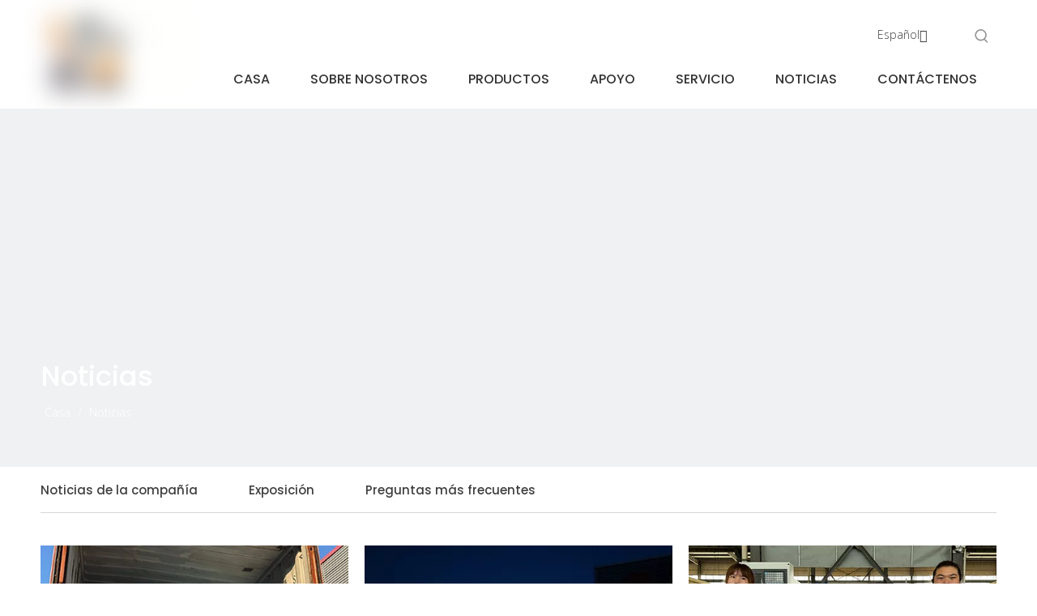

--- FILE ---
content_type: text/html;charset=utf-8
request_url: https://es.allescnc.com/news/torno-cnc-horizontal.html
body_size: 64798
content:
<!DOCTYPE html> <html lang="es" prefix="og: http://ogp.me/ns#" style="height: auto;"> <head> <script>document.write=function(e){documentWrite(document.currentScript,e)};function documentWrite(documenturrentScript,e){var i=document.createElement("span");i.innerHTML=e;var o=i.querySelectorAll("script");if(o.length)o.forEach(function(t){if(t.src&&t.src!=""){var script=document.createElement("script");script.src=t.src;document.body.appendChild(script)}});document.body.appendChild(i)}
window.onloadHack=function(func){if(!!!func||typeof func!=="function")return;if(document.readyState==="complete")func();else if(window.addEventListener)window.addEventListener("load",func,false);else if(window.attachEvent)window.attachEvent("onload",func,false)};</script> <title>Noticias torno cnc horizontal - Shandong Alles Energy Technology Co., Ltd.</title> <meta name="keywords" content="Noticias de torno cnc horizontal, demostraciones de torno cnc horizontal, noticias de los fabricantes de torno cnc horizontal, noticias de la f&amp;aacute;brica de torno cnc horizontal"/> <meta name="description" content="torno cnc horizontal - noticias, demostraci&amp;oacute;n comercial y art&amp;iacute;culos t&amp;eacute;cnicos sobre fabricantes y productos de torno cnc horizontal."/> <link data-type="dns-prefetch" data-domain="jkrorwxhrkrqli5q-static.leadongcdn.com" rel="dns-prefetch" href="//jkrorwxhrkrqli5q-static.leadongcdn.com"> <link data-type="dns-prefetch" data-domain="ijrorwxhrkrqli5q-static.leadongcdn.com" rel="dns-prefetch" href="//ijrorwxhrkrqli5q-static.leadongcdn.com"> <link data-type="dns-prefetch" data-domain="rirorwxhrkrqli5q-static.leadongcdn.com" rel="dns-prefetch" href="//rirorwxhrkrqli5q-static.leadongcdn.com"> <link rel="canonical" href="https://es.allescnc.com/news/torno-cnc-horizontal.html"/> <meta http-equiv="X-UA-Compatible" content="IE=edge"/> <meta name="renderer" content="webkit"/> <meta http-equiv="Content-Type" content="text/html; charset=utf-8"/> <meta name="viewport" content="width=device-width, initial-scale=1, user-scalable=no"/> <link rel="icon" href="//ijrorwxhrkrqli5q-static.leadongcdn.com/cloud/liBpjKmjlqSRpiiijropiq/aflv5-p61qz.ico"> <style data-inline="true" data-type="inlineHeadStyle">.imgPage18984 *,.imgPage18984{margin:0;padding:0;box-sizing:border-box}.imgPage18984{max-width:1200px;width:100%;margin:0 auto;padding:0 10px;overflow:hidden}.imgPage18984 .wrapper{width:100%;display:flex;flex-wrap:wrap}.imgPage18984 .item{display:flex;flex-direction:column;background-color:#ebf0f5;position:relative}.imgPage18984 .item{width:32.2033898305%;margin-right:1.6949152542%}.imgPage18984 .item-picture{width:100%;overflow:hidden;height:0;padding-bottom:75%}.imgPage18984 img{object-fit:cover;width:100%}.imgPage18984 .item-page{width:100%;padding:20px;display:flex;flex-direction:column}.imgPage18984 .page-title{font-weight:600;font-size:1.25rem;line-height:1.3;width:100%;display:-webkit-box;-webkit-box-orient:vertical;-webkit-line-clamp:2;overflow:hidden;margin-bottom:20px}.imgPage18984 .page-title a{color:#2d373c}.imgPage18984 .page-sum{font-size:1rem;line-height:1.5;width:100%;display:-webkit-box;-webkit-box-orient:vertical;-webkit-line-clamp:6;overflow:hidden;padding-right:25px}.imgPage18984 .page-more{color:#2d373c;opacity:.6;font-size:1.2rem;position:absolute;right:20px;bottom:20px}.imgPage18984 .item:nth-child(3n+3){margin-right:0}.imgPage18984 .item:nth-child(n+4){margin-top:30px}.imgPage18984 .paging{display:none}.imgPage18984 .footer{width:100%;margin-top:20px;display:flex;justify-content:center}.imgPage18984 .footer-loadmore{padding:0 5px;text-align:center;font-size:3rem;opacity:.6}body,div,dl,dt,dd,ul,ol,li,h1,h2,h3,h4,h5,h6,pre,code,form,fieldset,legend,input,textarea,p,blockquote,th,td,button,select{margin:0;padding:0}.frontend-body-canvas #backstage-headArea{position:relative;z-index:8}.container{width:1200px;margin-right:auto;margin-left:auto}.container{width:980px;max-width:100%}.container{width:1200px;max-width:100%}.container:before,.container:after{content:" ";display:table}.row{zoom:1}.row:before,.row:after{content:" ";display:table}.col-xs-1,.col-sm-1,.col-md-1,.col-lg-1,.col-xs-2,.col-sm-2,.col-md-2,.col-lg-2,.col-xs-3,.col-sm-3,.col-md-3,.col-lg-3,.col-xs-4,.col-sm-4,.col-md-4,.col-lg-4,.col-xs-5,.col-sm-5,.col-md-5,.col-lg-5,.col-xs-6,.col-sm-6,.col-md-6,.col-lg-6,.col-xs-7,.col-sm-7,.col-md-7,.col-lg-7,.col-xs-8,.col-sm-8,.col-md-8,.col-lg-8,.col-xs-9,.col-sm-9,.col-md-9,.col-lg-9,.col-xs-10,.col-sm-10,.col-md-10,.col-lg-10,.col-xs-11,.col-sm-11,.col-md-11,.col-lg-11,.col-xs-12,.col-sm-12,.col-md-12,.col-lg-12{min-height:1px}.col-md-1,.col-md-2,.col-md-3,.col-md-4,.col-md-5,.col-md-6,.col-md-7,.col-md-8,.col-md-9,.col-md-10,.col-md-11,.col-md-12{float:left}.col-md-2{width:16.666666666666664%}.row>div[class^="col-"]{padding:10px 0}.row>div[class^="col-"]>div[id^="location_"]{margin:0 10px}a{text-decoration:none}fieldset,img{border:0}.col-md-10{width:83.33333333333334%}.col-md-12{width:100%}.row>div.col-md-12{padding:0}.row>div.col-md-12>div[id^="location_"]{margin:0}.container .row>div.col-md-12>div[id^="location_"],.row .row>div.col-md-12>div[id^="location_"]{margin:0 10px}.sitewidget-placeholder .sitewidget-bd>div.resizee{min-height:10px}.row:after{clear:both}.col-md-1{width:8.333333333333332%}ol,ul{list-style:none}input,textarea,select{font-family:inherit;font-size:inherit;font-weight:inherit}input,textarea,select{*font-size:100%}.hide{display:none}.fix{clear:both;zoom:1}.fix:after{display:block;clear:both;height:0;overflow:hidden;visibility:hidden;content:"."}.container:after{clear:both}.frontend-body-canvas #backstage-bodyArea{position:relative;z-index:7}.sitewidget-hd{position:relative}.sitewidget-separator{min-height:3px}.sitewidget-separator .sitewidget-bd>div{margin:3px 0}.siteblocks-setting-wrap .siteblocks-container{background-position:top center;background-repeat:no-repeat;background-size:cover}h1,h2,h3,h4,h5,h6{font-weight:normal}.pagination{display:inline-block;padding-left:0;margin:10px 0;border-radius:0}.col-md-3{width:25%}.col-md-4{width:33.33333333333333%;*width:33.2%}.col-md-7{width:58.333333333333336%}.col-md-5{width:41.66666666666667%}.mt10{margin-top:10px}a.sitewidget-backtop{position:fixed;bottom:56px;right:12px;height:38px;width:38px;overflow:hidden;line-height:38px;background:url([data-uri]) no-repeat;text-align:center;text-indent:-99em;text-decoration:none;z-index:9}table{border-collapse:collapse;border-spacing:0}.inquire-basket-listwrap{position:fixed;z-index:2147483647;right:0;bottom:0;width:230px;background-color:#fff;border:1px solid #aaa;box-shadow:0 0 8px #999}#prodInquireBasket{display:none}.shoppingBasketIcon{display:none;z-index:98;position:fixed;right:10px;bottom:120px;width:50px;height:50px;border-radius:25px;background:#7a8599;text-align:center;line-height:50px;font-size:25px;cursor:pointer}.shoppingBasketIcon{display:block}.shoppingBasketIcon .fa-shopping-cart{color:#fff;line-height:50px}.sitewidget-searchNew .slideLeftRight-search-box.search-box-wrap{position:relative}.sitewidget-searchNew .search-box-wrap input[type="text"],.sitewidget-searchNew .search-box-wrap button{box-sizing:border-box;border:0;display:block;background:0;padding:0;margin:0}.sitewidget-searchNew .search-box-wrap button{cursor:pointer;text-align:center;overflow:hidden;font-family:arial !important;display:flex;justify-content:center;align-items:center}.sitewidget-searchNew .slideLeftRight-search-box .search-icon-btn{position:absolute;right:0;top:0;z-index:1;background:url([data-uri]) \9;background-repeat:no-repeat \9;background-position:center center \9}.sitewidget-searchNew .slideLeftRight-search-box .search-box{position:absolute;top:0;right:0;-webkit-transition:width .4s;-moz-transition:width .4s;-ms-transition:width .4s;-o-transition:width .4s;transition:width .4s}.sitewidget-searchNew .slideLeftRight-search-box .search-box .search-fix-wrap{position:relative;-webkit-transition:margin-right .4s;-moz-transition:margin-right .4s;-ms-transition:margin-right .4s;-o-transition:margin-right .4s;transition:margin-right .4s}.sitewidget-searchNew .inner-container{position:absolute;left:0;top:0;height:100%;font-size:16px;box-sizing:border-box;padding:0 5px;white-space:nowrap;overflow:hidden;text-overflow:ellipsis;font-size:14px;text-align:left;display:flex;left:0;top:0;align-items:center;padding-left:15px;padding-right:10px;cursor:pointer}.sitewidget-searchNew .slideLeftRight-search-box .search-box .search-fix-wrap input[type="text"]{width:100%;text-indent:8px}.sitewidget-searchNew .slideLeftRight-search-box .search-box .search-fix-wrap button{position:absolute;top:0}.sitewidget-searchNew .slideLeftRight-search-box .search-box .search-fix-wrap button{background:url([data-uri]) \9;background-repeat:no-repeat \9;background-position:center center \9}.sitewidget-searchNew .slideLeftRight-search-box .search-close-btn{display:block;position:absolute;top:0;right:0;width:0;text-align:center;font-family:none;display:none;text-decoration:none;font-style:normal;-webkit-transition:width .4s;-moz-transition:width .4s;-ms-transition:width .4s;-o-transition:width .4s;transition:width .4s}.sitewidget-logo-20210628152426 img{filter:blur(0);transition:filter .5s ease}#siteblocks-setting-wrap-hipLYshjbWtE .item{background-color:#eee}#siteblocks-setting-wrap-hipLYshjbWtE .page-title a{color:#ef7b1a}#siteblocks-setting-wrap-hipLYshjbWtE .page-more,.footer-loadmore{color:#ef7b1a}html{-webkit-tap-highlight-color:rgba(0,0,0,0);-moz-tap-highlight-color:rgba(0,0,0,0);-ms-tap-highlight-color:rgba(0,0,0,0);-o-tap-highlight-color:rgba(0,0,0,0);tap-highlight-color:rgba(0,0,0,0)}#backstage-headArea,#backstage-headArea.off{display:block}#backstage-headArea-mobile{width:100%;position:fixed;top:0;left:0;z-index:109}#backstage-headArea-mobile,#backstage-headArea-mobile.on{display:none}#backstage-headArea-mobile .header-style08 .nav-logo-mix-box{height:52px;background-color:#fff;padding:0 20px}#backstage-headArea-mobile .header-style08 .others-nav{position:absolute;top:52px;left:0;width:100%;display:none;z-index:12;height:560px;overflow-y:auto;overflow-x:hidden;-webkit-overflow-scrolling:touch;background:inherit}#backstage-headArea-mobile .header-style08 .others-nav{height:200px}#backstage-headArea-mobile .header-style08 .others-nav{height:560px}#colorbox,#cboxOverlay,#cboxWrapper{position:absolute;top:0;left:0;z-index:9999;overflow:hidden}#cboxOverlay{position:fixed;width:100%;height:100%}#cboxOverlay{background:#000}#colorbox,#cboxContent,#cboxLoadedContent{box-sizing:content-box;-moz-box-sizing:content-box;-webkit-box-sizing:content-box}#colorbox{outline:0}.sitewidget-separator .separator-line{height:0;border-width:0;display:inline-block;width:100%}.sitewidget-separator .separator-line.separator-line-solid{border-top-style:solid}.prodWrap .sitewidget-bd{position:relative}.prodWrap .sitewidget-bd{position:relative}.prodWrap .prodDiv{padding:10px 15px;position:absolute;top:60px;z-index:20000;background:#fff;border:1px solid #dfdfdf;display:none;left:0;-webkit-box-shadow:#ccc 0px 0px 4px;-moz-box-shadow:#ccc 0px 0px 4px;box-shadow:#ccc 0px 0px 4px;border-radius:4px}.prodWrap .prodDivrecomend{padding:10px 15px;position:absolute;top:46px;z-index:20000;background:#fff;border:1px solid #dfdfdf;display:none;left:0;-webkit-box-shadow:#ccc 0px 0px 4px;-moz-box-shadow:#ccc 0px 0px 4px;box-shadow:#ccc 0px 0px 4px;border-radius:4px;width:460px;height:345px}.prodWrap .prodDiv .prodUl{background:#fff;line-height:30px;text-align:left}.prodUlLi{color:#417dc9}.prodWrap .prodDiv .prodUl li{display:block;min-width:110px;cursor:pointer}.sitewidget-navigation_style-20210624145900{border-left:0 solid;border-right:0 solid;border-top:0 solid;border-bottom:0 solid;border-top-right-radius:0;border-top-left-radius:0;border-bottom-right-radius:0;border-bottom-left-radius:0;margin-top:0;margin-right:0;margin-bottom:0;margin-left:0;padding-top:0;padding-right:0;padding-bottom:0;padding-left:0}.sitewidget-navigation_style-20210624145900 .smsmart{float:right}.sitewidget-navigation_style-20210624145900 .smsmart{box-shadow:0}.sitewidget-navigation_style-20210624145900 .smsmart>.navnew-item>a{letter-spacing:0;line-height:64px;text-align:center;font-family:Poppins;font-size:16px;color:#333;font-weight:500;text-transform:uppercase}.sitewidget-navigation_style-20210624145900 .smsmart>.navnew-item>a{border-left:0 solid;border-right:0 solid;border-top:0 solid;border-bottom:0 solid;border-top-right-radius:0;border-top-left-radius:0;border-bottom-right-radius:0;border-bottom-left-radius:0;margin-top:0;margin-right:0;margin-bottom:0;margin-left:2px;padding-top:4px;padding-right:24px;padding-bottom:4px;padding-left:24px}.sitewidget-navigation_style-20210624145900 .smsmart>.navnew-item.on>a{letter-spacing:0;font-family:Poppins;font-size:16px;color:#ef7b1a;font-weight:500;text-transform:uppercase}.sitewidget-navigation_style-20210624145900 .smsmart>.navnew-item.on>a{border-left:0 solid;border-right:0 solid;border-top:0 solid;border-bottom:4px solid #ef7b1a;border-top-right-radius:0;border-top-left-radius:0;border-bottom-right-radius:0;border-bottom-left-radius:0;padding-top:4px;padding-right:24px;padding-bottom:0;padding-left:24px}.sitewidget-form-20210628153732 .sitewidget-bd input::-webkit-input-placeholder,.sitewidget-form-20210628153732 .sitewidget-bd textarea::-webkit-input-placeholder{color:#fff}.sitewidget-searchNew .slideLeftRight-search-box.search-box-wrap{position:relative}.sitewidget-prodSearchNew-20210624145952 .slideLeftRight-search-box.search-box-wrap{height:36px}.sitewidget-searchNew .slideLeftRight-search-box .search-icon-btn{position:absolute;right:0;top:0;z-index:1;background:url([data-uri]) \9;background-repeat:no-repeat \9;background-position:center center \9}.sitewidget-prodSearchNew-20210624145952 .slideLeftRight-search-box .search-icon-btn{width:36px;height:36px;background-color:transparent;border-radius:0 50px 50px 0}.sitewidget-prodSearchNew-20210624145952 .slideLeftRight-search-box .search-box .search-fix-wrap button,.sitewidget-prodSearchNew-20210624145952 .slideLeftRight-search-box .search-icon-btn{width:36px;height:36px}.sitewidget-prodSearchNew-20210624145952 .slideLeftRight-search-box .search-box .search-fix-wrap button .icon-svg,.sitewidget-prodSearchNew-20210624145952 .slideLeftRight-search-box .search-icon-btn .icon-svg{width:20px;height:20px;fill:#999}.sitewidget-searchNew .slideLeftRight-search-box .search-box{position:absolute;top:0;right:0;-webkit-transition:width .4s;-moz-transition:width .4s;-ms-transition:width .4s;-o-transition:width .4s;transition:width .4s}.sitewidget-prodSearchNew-20210624145952 .slideLeftRight-search-box .search-box{width:36px}.sitewidget-searchNew .slideLeftRight-search-box .search-box .search-fix-wrap{position:relative;-webkit-transition:margin-right .4s;-moz-transition:margin-right .4s;-ms-transition:margin-right .4s;-o-transition:margin-right .4s;transition:margin-right .4s}.sitewidget-prodSearchNew-20210624145952 .slideLeftRight-search-box .search-box .search-fix-wrap{margin-right:36px}.sitewidget-searchNew .slideLeftRight-search-box .search-box .serachbod{border:none !important}.sitewidget-searchNew .slideLeftRight-search-box .search-box .search-fix-wrap input[type="text"]{padding-right:0;width:100%;text-indent:8px}.sitewidget-prodSearchNew-20210624145952 .slideLeftRight-search-box .search-box .search-fix-wrap input[type="text"]{height:36px;line-height:36px;font-size:14px;color:#333;background-color:#fff;border:1px solid #ddd;border-radius:50px}.sitewidget-searchNew .slideLeftRight-search-box .search-box .search-fix-wrap button{position:absolute;top:0}.sitewidget-searchNew .slideLeftRight-search-box .search-close-btn{font-weight:400;display:block;position:absolute;top:0;right:0;width:0;text-align:center;font-family:none;display:none;text-decoration:none;font-style:normal;-webkit-transition:width .4s;-moz-transition:width .4s;-ms-transition:width .4s;-o-transition:width .4s;transition:width .4s}.sitewidget-prodSearchNew-20210624145952 .slideLeftRight-search-box .search-close-btn{height:36px;line-height:calc(36px - 2px);border-radius:0 50px 50px 0}.sitewidget-prodSearchNew-20210624145952 .slideLeft-search-box-prodDiv{left:auto;right:96px}.sitewidget-quicknavigation .sitewidget-quicknavigation-simplelinks a{margin-left:10px}.sitewidget-quicknavigation .sitewidget-quicknavigation-simplelinks a:first-child{margin-left:0}.col-md-12 .sitewidget-quicknavigation .respond-quick-navstyle li,.col-md-11 .sitewidget-quicknavigation .respond-quick-navstyle li,.col-md-10 .sitewidget-quicknavigation .respond-quick-navstyle li,.col-md-9 .sitewidget-quicknavigation .respond-quick-navstyle li,.col-md-8 .sitewidget-quicknavigation .respond-quick-navstyle li{float:left;width:33%}.row .row .sitewidget-quicknavigation .respond-quick-navstyle li{float:none;width:100%}.sitewidget-quicknavigation .quicknav-style-vtl p{padding:0 0 0 10px;background-position:left center;background-repeat:no-repeat;text-align:left}.sitewidget-quicknavigation .quicknav-dot-style p{background:url([data-uri]);background-position:left center;background-repeat:no-repeat}.sitewidget-quicknavigation .quickNavStyle5 .quicknav-dot-style p a,.sitewidget-quicknavigation .quickNavStyle5 .quicknav-dot-style p{white-space:nowrap;overflow:hidden;text-overflow:ellipsis}.sitewidget-langBar .lang-bar{position:relative}.lang-bar.lang-bar-left,.lang-bar.lang-bar-left .langBar-easystyle-thumb a{text-align:left}.sitewidget-langBar .lang-bar.style18{display:inline-flex;padding-bottom:3px;align-items:center}.sitewidget-langBar .lang-bar .lang-dropdown{width:-moz-fit-content;width:-webkit-fit-content;width:fit-content;min-width:160px;position:relative;display:inline-block}.sitewidget-langBar .lang-bar.style18 .lang-dropdown{width:auto;position:initial;display:flex;min-width:auto}.sitewidget-langBar .lang-bar .lang-dropdown .lang-selected{border:1px solid #ccc;border-radius:0;padding:4px 23px 4px 10px;height:18px;background:#fff;text-align:left;cursor:pointer;height:auto}.sitewidget-langBar .lang-bar.style18 .lang-dropdown .lang-selected{border:0;background:transparent;padding:4px 18px 4px 0;height:auto}.sitewidget-langBar .lang-bar .lang-dropdown .lang-arrow{position:absolute;top:0;right:1px;width:21px;height:100%;background:url([data-uri]) center center no-repeat;background-size:27px 30px;border-radius:0 3px 3px 0;cursor:pointer;transition:all .5s ease}.sitewidget-langBar .lang-bar .lang-dropdown .block-iconbaseline-down{position:absolute;right:5px;width:auto;line-height:28px;background:0;border-radius:0 3px 3px 0;cursor:pointer;transition:all .5s ease;height:auto;line-height:inherit;top:50%;transform:translateY(-50%)}.sitewidget-langBar .lang-bar.style18 .lang-dropdown .block-iconbaseline-down{position:relative}.sitewidget-langBar .lang-bar.style18 .lang-dropdown .lang-arrow{position:relative;height:auto;right:18px;top:0;transform:translateY(0)}.sitewidget-langBar .lang-bar.style18 .lang-dropdown .lang-arrow::before{position:absolute;top:50%;transform:translateY(-50%)}.sitewidget-langBar .lang-bar .lang-dropdown .lang-menu{z-index:100;display:none;width:100%;background:#fff;position:absolute;top:100%;border:1px solid #ccc;border-width:0 1px 1px;border-radius:0 0 4px 4px;text-align:left;box-sizing:border-box}.sitewidget-langBar .lang-bar.style18 .lang-dropdown .lang-menu{width:-moz-fit-content;width:-webkit-fit-content;width:fit-content;padding-left:10px;padding-right:10px;border:0;background:#f5f5f5;border-radius:0;left:0;right:0;top:100%;padding-bottom:10px;min-width:100%}.follow-a{display:inline-block;margin:1px;text-align:center !important}.sitewidget-position .sitewidget-bd{font-size:14px;line-height:2em}.sitewidget-position .sitewidget-bd a,.sitewidget-position .sitewidget-bd .sitewidget-position-current{margin:0 5px}[data-type="rows"][data-level="rows"]{display:flex}.sitewidget-navnew .navnew-thumb-switch{display:none}.sitewidget-navnew .smsmart,.sitewidget-navnew .smsmart ul,.sitewidget-navnew .smsmart li{display:block;list-style:none;line-height:normal;direction:ltr;-webkit-tap-highlight-color:rgba(0,0,0,0)}.sitewidget-navnew .smsmart{margin-left:auto;margin-right:auto}.sitewidget-navnew .smsmart{max-width:1180px}.sitewidget-navnew .smsmart li,.sitewidget-navnew .smsmart a{position:relative}.sitewidget-navnew .smsmart>li{float:left}.sitewidget-navnew .smsmart>li{float:left}.sitewidget-navnew .smsmart a{display:block}.sitewidget-navnew .smsmart li>a{white-space:nowrap;-webkit-transition:all .3s;-moz-transition:all .3s;-ms-transition:all .3s;-o-transition:all .3s;transition:all .3s;-webkit-transition-property:color,background-color,padding-left,padding-right,margin-left,margin-right;-moz-transition-property:color,background-color,padding-left,padding-right,margin-left,margin-right;-ms-transition-property:color,background-color,padding-left,padding-right,margin-left,margin-right;-o-transition-property:color,background-color,padding-left,padding-right,margin-left,margin-right;transition-property:color,background-color,padding-left,padding-right,margin-left,margin-right}.sitewidget-navnew .smsmart:after{content:"";display:block;height:0;font:0 / 0 serif;clear:both;visibility:hidden;overflow:hidden}.fa{display:inline-block;font:normal normal normal 14px/1 FontAwesome;font-size:inherit;text-rendering:auto;-webkit-font-smoothing:antialiased;-moz-osx-font-smoothing:grayscale;font-family:FontAwesome !important}body,.backstage-frontendpreview{background-position:top center;background-repeat:repeat;background-attachment:scroll}body,.backstage-frontendpreview{background-position:top center;background-repeat:repeat;background-attachment:scroll}#outerContainer_1624517889263{background-color:#fff;border-left:0 solid #000;border-right:0 solid #000;border-top:0 solid #000;border-bottom:0 solid #000;border-top-right-radius:0;border-top-left-radius:0;border-bottom-right-radius:0;border-bottom-left-radius:0;margin-top:0;margin-bottom:0;padding-top:6px;padding-bottom:0;box-shadow:0}#outerContainer_1624517889263>.container{border-left:0 solid #000;border-right:0 solid #000;border-top:0 solid #000;border-bottom:0 solid #000;border-top-right-radius:0;border-top-left-radius:0;border-bottom-right-radius:0;border-bottom-left-radius:0;margin-top:0;margin-bottom:0;padding-top:0;padding-bottom:0}.frontend-body-canvas #outerContainer_1624517889263 [data-type='columns']{padding-top:0;padding-bottom:0}.backstage-stwidgets-settingwrap,.siteblocks-container :not(.edit-normal){font-family:Open Sans}.sitewidget-logo-20210624145809{border-left:0 solid #000;border-right:0 solid #000;border-top:0 solid #000;border-bottom:0 solid #000;border-top-right-radius:0;border-top-left-radius:0;border-bottom-right-radius:0;border-bottom-left-radius:0;margin-top:0;margin-right:0;margin-bottom:0;margin-left:0;padding-top:6px;padding-right:0;padding-bottom:6px;padding-left:0;box-shadow:0}.sitewidget-bd{font-family:Arial;font-size:14px;color:#545454;font-weight:0;font-style:0;text-decoration:0;letter-spacing:0;line-height:1.7em;text-align:left}.sitewidget-bd{font-family:Open Sans;font-size:14px;color:#3f3f3f;font-weight:400;letter-spacing:0;line-height:1.8em;text-align:left}.sitewidget-bd{background-position:left top;background-repeat:repeat;background-attachment:scroll}.sitewidget-bd{background-position:left top;background-repeat:repeat;background-attachment:scroll}.sitewidget-logo-20210624145809 .sitewidget-bd{border-left:0 solid #3f3f3f;border-right:0 solid #3f3f3f;border-top:0 solid #3f3f3f;border-bottom:0 solid #3f3f3f;border-top-right-radius:0;border-top-left-radius:0;border-bottom-right-radius:0;border-bottom-left-radius:0;margin-top:0;margin-right:0;margin-bottom:0;margin-left:0;padding-top:0;padding-right:0;padding-bottom:0;padding-left:0}div[class^='sitewidget-'] a{font-family:Arial;font-size:14px;color:#545454;font-weight:0;font-style:0;text-decoration:0;letter-spacing:0;line-height:1.7em;text-align:left}div[class^='sitewidget-'] a{font-family:Open Sans;font-size:15px;color:#3f3f3f;font-weight:400;letter-spacing:0;line-height:1.8em;text-align:left}#outerContainer_1624608027353{background:#f0f1f2 no-repeat scroll center bottom;background-size:cover;border-left:0 solid #000;border-right:0 solid #000;border-top:0 solid #000;border-bottom:0 solid #000;border-top-right-radius:0;border-top-left-radius:0;border-bottom-right-radius:0;border-bottom-left-radius:0;margin-top:0;margin-bottom:0;padding-top:0;padding-bottom:0;box-shadow:0}#outerContainer_1624608027353>.container{border-left:0 solid #000;border-right:0 solid #000;border-top:0 solid #000;border-bottom:0 solid #000;border-top-right-radius:0;border-top-left-radius:0;border-bottom-right-radius:0;border-bottom-left-radius:0;margin-top:0;margin-bottom:0;padding-top:0;padding-bottom:0}.sitewidget-text-20210625155729{background:#f0f1f2 no-repeat left top;background-size:initial;border-left:0 solid #000;border-right:0 solid #000;border-top:0 solid #000;border-bottom:0 solid #000;border-top-right-radius:0;border-top-left-radius:0;border-bottom-right-radius:0;border-bottom-left-radius:0;margin-top:0;margin-right:0;margin-bottom:0;margin-left:0;padding-top:10px;padding-right:0;padding-bottom:0;padding-left:0;box-shadow:0}.sitewidget-text-20210625155729 .sitewidget-bd{border-left:0 solid #3f3f3f;border-right:0 solid #3f3f3f;border-top:0 solid #3f3f3f;border-bottom:0 solid #3f3f3f;border-top-right-radius:0;border-top-left-radius:0;border-bottom-right-radius:0;border-bottom-left-radius:0;margin-top:0;margin-right:0;margin-bottom:0;margin-left:0;padding-top:0;padding-right:0;padding-bottom:0;padding-left:0}.sitewidget-text-20210625155729 .sitewidget-bd{font-family:Poppins;font-size:34px;color:#fff;font-weight:500}.sitewidget-text-20210625155729 .sitewidget-bd *,.sitewidget-text-20210625155729 .sitewidget-bd{letter-spacing:0;line-height:1.8em;text-align:left}.sitewidget-position-20150126161948{border-left:0 solid #000;border-right:0 solid #000;border-top:0 solid #000;border-bottom:0 solid #000;border-top-right-radius:0;border-top-left-radius:0;border-bottom-right-radius:0;border-bottom-left-radius:0;margin-top:0;margin-right:0;margin-bottom:0;margin-left:0;padding-top:0;padding-right:0;padding-bottom:0;padding-left:0;box-shadow:0}.sitewidget-position-20150126161948 .sitewidget-bd{border-left:0 solid #545454;border-right:0 solid #545454;border-top:0 solid #545454;border-bottom:0 solid #545454;border-top-right-radius:0;border-top-left-radius:0;border-bottom-right-radius:0;border-bottom-left-radius:0;margin-top:0;margin-right:0;margin-bottom:0;margin-left:0;padding-top:0;padding-right:0;padding-bottom:0;padding-left:0}.sitewidget-position-20150126161948 .sitewidget-bd{font-family:Open Sans;font-size:14px;color:#fff;font-weight:300}.sitewidget-position-20150126161948 .sitewidget-bd *,.sitewidget-position-20150126161948 .sitewidget-bd{letter-spacing:0;line-height:2em;text-align:left}.sitewidget-position-20150126161948 .sitewidget-bd a{font-family:Open Sans;font-size:14px;color:#fff;font-weight:300;letter-spacing:0;line-height:2em;text-align:left}.sitewidget-quickNav-20210625155750{border-left:0 solid #000;border-right:0 solid #000;border-top:0 solid #000;border-bottom:0 solid #000;border-top-right-radius:0;border-top-left-radius:0;border-bottom-right-radius:0;border-bottom-left-radius:0;margin-top:0;margin-right:0;margin-bottom:0;margin-left:0;padding-top:15px;padding-right:0;padding-bottom:0;padding-left:0;box-shadow:0}.sitewidget-hd{background-position:left top;background-repeat:repeat;background-attachment:scroll}.sitewidget-hd{background-position:left top;background-repeat:repeat;background-attachment:scroll}.sitewidget-quickNav-20210625155750 .sitewidget-hd{display:block;border-left:0 solid #000;border-right:0 solid #000;border-top:0 solid #000;border-bottom:0 solid #000;border-top-right-radius:0;border-top-left-radius:0;border-bottom-right-radius:0;border-bottom-left-radius:0;margin-top:0;margin-right:0;margin-bottom:0;margin-left:0;padding-top:0;padding-right:0;padding-bottom:0;padding-left:0}.sitewidget-quickNav-20210625155750 .sitewidget-bd{border-left:0 solid #3f3f3f;border-right:0 solid #3f3f3f;border-top:0 solid #3f3f3f;border-bottom:0 solid #3f3f3f;border-top-right-radius:0;border-top-left-radius:0;border-bottom-right-radius:0;border-bottom-left-radius:0;margin-top:0;margin-right:0;margin-bottom:0;margin-left:0;padding-top:0;padding-right:0;padding-bottom:0;padding-left:0}.sitewidget-quickNav-20210625155750 .sitewidget-bd{font-size:14px;color:#3f3f3f;font-weight:400}.sitewidget-quickNav-20210625155750 .sitewidget-bd *,.sitewidget-quickNav-20210625155750 .sitewidget-bd{letter-spacing:59px;line-height:1.8em;text-align:left}.sitewidget-quickNav-20210625155750 .sitewidget-bd a{font-family:Poppins;font-size:15px;color:#3f3f3f;font-weight:500;letter-spacing:0;line-height:1.8em;text-align:left}.gLpUfKAgSTnE_20210521102921 div[data-auto_uuid='9c04da99-908f-4952-83f9-6d34238a7a33']{font-size:15px;color:#000;font-weight:400}.gLpUfKAgSTnE_20210521102921 div[data-auto_uuid='9c04da99-908f-4952-83f9-6d34238a7a33']{border-left:0 solid #000;border-right:0 solid #000;border-top:0 solid #000;border-bottom:0 solid #000;border-top-right-radius:0;border-top-left-radius:0;border-bottom-right-radius:0;border-bottom-left-radius:0;margin-top:autopx;margin-right:autopx;margin-bottom:autopx;margin-left:autopx;padding-top:0;padding-right:0;padding-bottom:0;padding-left:0;letter-spacing:0;line-height:1.8em;text-align:left}.gLpUfKAgSTnE_20210521102921 div[data-auto_uuid='9c04da99-908f-4952-83f9-6d34238a7a33'] *:not(a){font-size:15px;color:#000;font-weight:400}.gLpUfKAgSTnE_20210521102921 div[data-auto_uuid='9c04da99-908f-4952-83f9-6d34238a7a33'] a{font-size:18px;color:#ef7b1a;font-weight:700;letter-spacing:0;line-height:1.4em;text-align:left}.gLpUfKAgSTnE_20210521102921 div[data-auto_uuid='9c04da99-908f-4952-83f9-6d34238a7a33'] a *{font-size:18px;color:#ef7b1a;font-weight:700;letter-spacing:0;line-height:1.4em;text-align:left}#outerContainer_1624520639446{background:#f0f1f2 no-repeat scroll center center;background-size:cover;border-left:0 solid #000;border-right:0 solid #000;border-top:0 solid #000;border-bottom:0 solid #000;border-top-right-radius:0;border-top-left-radius:0;border-bottom-right-radius:0;border-bottom-left-radius:0;margin-top:0;margin-bottom:0;padding-top:0;padding-bottom:0;box-shadow:0}#outerContainer_1624520639446>.container{border-left:0 solid #000;border-right:0 solid #000;border-top:0 solid #000;border-bottom:0 solid #000;border-top-right-radius:0;border-top-left-radius:0;border-bottom-right-radius:0;border-bottom-left-radius:0;margin-top:0;margin-bottom:0;padding-top:0;padding-bottom:0}.sitewidget-text-20210624154458{border-left:0 solid #000;border-right:0 solid #000;border-top:0 solid #000;border-bottom:0 solid #000;border-top-right-radius:0;border-top-left-radius:0;border-bottom-right-radius:0;border-bottom-left-radius:0;margin-top:0;margin-right:0;margin-bottom:0;margin-left:0;padding-top:0;padding-right:0;padding-bottom:0;padding-left:0;box-shadow:0}.sitewidget-text-20210624154458 .sitewidget-bd{border-left:0 solid #3f3f3f;border-right:0 solid #3f3f3f;border-top:0 solid #3f3f3f;border-bottom:0 solid #3f3f3f;border-top-right-radius:0;border-top-left-radius:0;border-bottom-right-radius:0;border-bottom-left-radius:0;margin-top:0;margin-right:0;margin-bottom:0;margin-left:0;padding-top:0;padding-right:0;padding-bottom:0;padding-left:0}.sitewidget-text-20210624154458 .sitewidget-bd{font-family:Poppins;font-size:20px;color:#fff;font-weight:500}.sitewidget-text-20210624154458 .sitewidget-bd *,.sitewidget-text-20210624154458 .sitewidget-bd{letter-spacing:0;line-height:1.8em;text-align:center}.sitewidget-follow-20210624154606{border-left:0 solid #000;border-right:0 solid #000;border-top:0 solid #000;border-bottom:0 solid #000;border-top-right-radius:0;border-top-left-radius:0;border-bottom-right-radius:0;border-bottom-left-radius:0;margin-top:0;margin-right:0;margin-bottom:0;margin-left:0;padding-top:0;padding-right:0;padding-bottom:0;padding-left:0;box-shadow:0}.sitewidget-follow-20210624154606 .sitewidget-bd{border-left:0 solid #3f3f3f;border-right:0 solid #3f3f3f;border-top:0 solid #3f3f3f;border-bottom:0 solid #3f3f3f;border-top-right-radius:0;border-top-left-radius:0;border-bottom-right-radius:0;border-bottom-left-radius:0;margin-top:0;margin-right:0;margin-bottom:0;margin-left:0;padding-top:0;padding-right:0;padding-bottom:0;padding-left:0}.sitewidget-follow-20210624154606 .sitewidget-bd{font-size:14px;color:#3f3f3f;font-weight:400}.sitewidget-follow-20210624154606 .sitewidget-bd *,.sitewidget-follow-20210624154606 .sitewidget-bd{letter-spacing:22px;line-height:1.8em;text-align:center}.sitewidget-follow-20210624154606 .sitewidget-bd{text-align:center}.sitewidget-follow-20210624154606 .follow-a{margin:0 5px 0 0}.sitewidget-graphicNew-20210628153922{border-left:0 solid #000;border-right:0 solid #000;border-top:0 solid #000;border-bottom:0 solid #000;border-top-right-radius:0;border-top-left-radius:0;border-bottom-right-radius:0;border-bottom-left-radius:0;margin-top:0;margin-right:0;margin-bottom:0;margin-left:0;padding-top:20px;padding-right:0;padding-bottom:0;padding-left:0;box-shadow:0}.sitewidget-graphicNew-20210628153922 .sitewidget-bd{border-left:0 solid #3f3f3f;border-right:0 solid #3f3f3f;border-top:0 solid #3f3f3f;border-bottom:0 solid #3f3f3f;border-top-right-radius:0;border-top-left-radius:0;border-bottom-right-radius:0;border-bottom-left-radius:0;margin-top:0;margin-right:0;margin-bottom:0;margin-left:0;padding-top:0;padding-right:0;padding-bottom:0;padding-left:0}.sitewidget-graphicNew-20210628153922 .sitewidget-bd{font-size:13px;color:rgba(255,255,255,0.63);font-weight:400}.sitewidget-graphicNew-20210628153922 .sitewidget-bd *,.sitewidget-graphicNew-20210628153922 .sitewidget-bd{letter-spacing:0;line-height:2.1em;text-align:left}.sitewidget-text-20210628153500{border-left:0 solid #000;border-right:0 solid #000;border-top:0 solid #000;border-bottom:0 solid #000;border-top-right-radius:0;border-top-left-radius:0;border-bottom-right-radius:0;border-bottom-left-radius:0;margin-top:0;margin-right:0;margin-bottom:0;margin-left:0;padding-top:0;padding-right:0;padding-bottom:0;padding-left:0;box-shadow:0}.sitewidget-text-20210628153500 .sitewidget-bd{border-left:0 solid #3f3f3f;border-right:0 solid #3f3f3f;border-top:0 solid #3f3f3f;border-bottom:0 solid #3f3f3f;border-top-right-radius:0;border-top-left-radius:0;border-bottom-right-radius:0;border-bottom-left-radius:0;margin-top:0;margin-right:0;margin-bottom:0;margin-left:0;padding-top:0;padding-right:0;padding-bottom:0;padding-left:0}.sitewidget-text-20210628153500 .sitewidget-bd{font-size:18px;color:#fff;font-weight:400}.sitewidget-text-20210628153500 .sitewidget-bd *,.sitewidget-text-20210628153500 .sitewidget-bd{letter-spacing:0;line-height:1.8em;text-align:left}.sitewidget-quickNav-20210628153538{border-left:0 solid #000;border-right:0 solid #000;border-top:0 solid #000;border-bottom:0 solid #000;border-top-right-radius:0;border-top-left-radius:0;border-bottom-right-radius:0;border-bottom-left-radius:0;margin-top:0;margin-right:0;margin-bottom:0;margin-left:0;padding-top:0;padding-right:0;padding-bottom:0;padding-left:0;box-shadow:0}.sitewidget-quickNav-20210628153538 .sitewidget-hd{display:block;border-left:0 solid #000;border-right:0 solid #000;border-top:0 solid #000;border-bottom:0 solid #000;border-top-right-radius:0;border-top-left-radius:0;border-bottom-right-radius:0;border-bottom-left-radius:0;margin-top:0;margin-right:0;margin-bottom:0;margin-left:0;padding-top:0;padding-right:0;padding-bottom:0;padding-left:0}.sitewidget-quickNav-20210628153538 .sitewidget-bd{border-left:0 solid #3f3f3f;border-right:0 solid #3f3f3f;border-top:0 solid #3f3f3f;border-bottom:0 solid #3f3f3f;border-top-right-radius:0;border-top-left-radius:0;border-bottom-right-radius:0;border-bottom-left-radius:0;margin-top:0;margin-right:0;margin-bottom:0;margin-left:0;padding-top:10px;padding-right:0;padding-bottom:0;padding-left:0}.sitewidget-quickNav-20210628153538 .sitewidget-bd a{font-size:15px;color:rgba(255,255,255,0.63);font-weight:400;letter-spacing:0;line-height:2.6em;text-align:left}.sitewidget-quickNav-20210628152735{border-left:0 solid #000;border-right:0 solid #000;border-top:0 solid #000;border-bottom:0 solid #000;border-top-right-radius:0;border-top-left-radius:0;border-bottom-right-radius:0;border-bottom-left-radius:0;margin-top:0;margin-right:0;margin-bottom:0;margin-left:0;padding-top:0;padding-right:0;padding-bottom:0;padding-left:0;box-shadow:0}.sitewidget-quickNav-20210628152735 .sitewidget-hd{display:block;border-left:0 solid #000;border-right:0 solid #000;border-top:0 solid #000;border-bottom:0 solid #000;border-top-right-radius:0;border-top-left-radius:0;border-bottom-right-radius:0;border-bottom-left-radius:0;margin-top:0;margin-right:0;margin-bottom:0;margin-left:0;padding-top:0;padding-right:0;padding-bottom:0;padding-left:0}.sitewidget-quickNav-20210628152735 .sitewidget-bd{border-left:0 solid #3f3f3f;border-right:0 solid #3f3f3f;border-top:0 solid #3f3f3f;border-bottom:0 solid #3f3f3f;border-top-right-radius:0;border-top-left-radius:0;border-bottom-right-radius:0;border-bottom-left-radius:0;margin-top:0;margin-right:0;margin-bottom:0;margin-left:0;padding-top:10px;padding-right:0;padding-bottom:0;padding-left:0}.sitewidget-quickNav-20210628152735 .sitewidget-bd a{font-size:15px;color:rgba(255,255,255,0.63);font-weight:400;letter-spacing:0;line-height:2.6em;text-align:left}.sitewidget-text-20210628153633{border-left:0 solid #000;border-right:0 solid #000;border-top:0 solid #000;border-bottom:0 solid #000;border-top-right-radius:0;border-top-left-radius:0;border-bottom-right-radius:0;border-bottom-left-radius:0;margin-top:0;margin-right:0;margin-bottom:0;margin-left:0;padding-top:0;padding-right:0;padding-bottom:0;padding-left:0;box-shadow:0}.sitewidget-text-20210628153633 .sitewidget-bd{border-left:0 solid #3f3f3f;border-right:0 solid #3f3f3f;border-top:0 solid #3f3f3f;border-bottom:0 solid #3f3f3f;border-top-right-radius:0;border-top-left-radius:0;border-bottom-right-radius:0;border-bottom-left-radius:0;margin-top:0;margin-right:0;margin-bottom:0;margin-left:0;padding-top:0;padding-right:0;padding-bottom:0;padding-left:0}.sitewidget-text-20210628153633 .sitewidget-bd{font-size:18px;color:#fff;font-weight:400}.sitewidget-text-20210628153633 .sitewidget-bd *,.sitewidget-text-20210628153633 .sitewidget-bd{letter-spacing:0;line-height:1.8em;text-align:left}.sitewidget-form-20210628153732{border-left:0 solid #000;border-right:0 solid #000;border-top:0 solid #000;border-bottom:0 solid #000;border-top-right-radius:0;border-top-left-radius:0;border-bottom-right-radius:0;border-bottom-left-radius:0;margin-top:0;margin-right:0;margin-bottom:0;margin-left:0;padding-top:10px;padding-right:0;padding-bottom:0;padding-left:0;box-shadow:0}.sitewidget-form-20210628153732 .sitewidget-hd{display:none}.sitewidget-form-20210628153732 .sitewidget-bd{border-left:0 solid #3f3f3f;border-right:0 solid #3f3f3f;border-top:0 solid #3f3f3f;border-bottom:0 solid #3f3f3f;border-top-right-radius:0;border-top-left-radius:0;border-bottom-right-radius:0;border-bottom-left-radius:0;margin-top:0;margin-right:0;margin-bottom:0;margin-left:0;padding-top:0;padding-right:0;padding-bottom:0;padding-left:0}.sitewidget-form-20210628153732 .submitGroup .controls{text-align:center}.sitewidget-form-20210628153732 #formsubmit{border:0 solid #2e6da4;border-radius:0;background:#ef7b1a;color:#fff;font-size:16px;width:100%;height:42px}.sitewidget-form-20210628153732 select,.sitewidget-form-20210628153732 input[type="text"],.sitewidget-form-20210628153732 input[type="password"],.sitewidget-form-20210628153732 input[type="datetime"],.sitewidget-form-20210628153732 input[type="datetime-local"],.sitewidget-form-20210628153732 input[type="date"],.sitewidget-form-20210628153732 input[type="month"],.sitewidget-form-20210628153732 input[type="time"],.sitewidget-form-20210628153732 input[type="week"],.sitewidget-form-20210628153732 input[type="number"],.sitewidget-form-20210628153732 input[type="email"],.sitewidget-form-20210628153732 input[type="url"],.sitewidget-form-20210628153732 input[type="search"],.sitewidget-form-20210628153732 input[type="tel"],.sitewidget-form-20210628153732 input[type="color"],.sitewidget-form-20210628153732 .uneditable-input{height:28px !important}.sitewidget-graphicNew-20210628154702{border-left:0 solid #000;border-right:0 solid #000;border-top:0 solid #000;border-bottom:0 solid #000;border-top-right-radius:0;border-top-left-radius:0;border-bottom-right-radius:0;border-bottom-left-radius:0;margin-top:0;margin-right:0;margin-bottom:0;margin-left:0;padding-top:20px;padding-right:0;padding-bottom:0;padding-left:0;box-shadow:0}.sitewidget-graphicNew-20210628154702 .sitewidget-bd{border-left:0 solid #3f3f3f;border-right:0 solid #3f3f3f;border-top:0 solid #3f3f3f;border-bottom:0 solid #3f3f3f;border-top-right-radius:0;border-top-left-radius:0;border-bottom-right-radius:0;border-bottom-left-radius:0;margin-top:0;margin-right:0;margin-bottom:0;margin-left:0;padding-top:0;padding-right:0;padding-bottom:0;padding-left:0}.sitewidget-graphicNew-20210628154702 .sitewidget-bd{font-size:14px;color:rgba(255,255,255,0.63);font-weight:400}.sitewidget-graphicNew-20210628154702 .sitewidget-bd *,.sitewidget-graphicNew-20210628154702 .sitewidget-bd{letter-spacing:0;line-height:2.1em;text-align:left}.hasOverflowX{overflow-x:auto;overflow-y:hidden}.sitewidget-graphic .sitewidget-bd.fix{word-break:break-word}.sitewidget-graphic .sitewidget-bd *,.sitewidget-text .sitewidget-bd *{font-size:inherit;color:inherit;line-height:normal}.sitewidget-pictureNew .sitewidget-bd .picture-wrap{line-height:0}.sitewidget-pictureNew img{vertical-align:middle}.sitewidget-pictureNew .mobile-imgBox img{position:relative;max-width:100%}.sitewidget-logo-20210624145809 img{filter:blur(0);transition:filter .5s ease}.block-icon{font-family:"block-icon" !important;font-size:16px;font-style:normal;-webkit-font-smoothing:antialiased;-moz-osx-font-smoothing:grayscale;line-height:1}.block-iconbaseline-down:before{content:"\e638"}.control-group{display:block}.sitewidget-inquire .form-vertical .control-group{margin-bottom:10px}.sitewidget-inquire .btn{-moz-border-bottom-colors:none;-moz-border-left-colors:none;-moz-border-right-colors:none;-moz-border-top-colors:none;background-color:#f5f5f5;background:linear-gradient(to bottom,#fff,#e6e6e6);background-repeat:repeat-x;border-color:rgba(0,0,0,0.1) rgba(0,0,0,0.1) #b3b3b3;border-image:none;border-radius:4px;border-style:solid;border-width:1px;box-shadow:0 1px 0 rgba(255,255,255,0.2) inset,0 1px 2px rgba(0,0,0,0.05);color:#333;cursor:pointer;display:inline-block;font-size:14px;line-height:20px;margin-bottom:0;padding:4px 12px;text-align:center;vertical-align:middle}.sitewidget-inquire button.btn{font-family:inherit;margin:0;border:1px solid transparent;background:0;height:32px;padding:0 30px;display:inline-block;font-size:14px;text-shadow:none;text-align:center;white-space:nowrap;vertical-align:middle;-ms-touch-action:manipulation;touch-action:manipulation;cursor:pointer;-webkit-user-select:none;-moz-user-select:none;-ms-user-select:none;user-select:none;background:0;border:1px solid transparent;border-radius:4px;-moz-transition:all .3s ease-out;-webkit-transition:all .3s ease-out;-o-transition:all .3s ease-out;-ms-transition:all .3s ease-out;transition:all .3s ease-out;box-shadow:none}.sitewidget-inquire button.btn-success{color:#fff;background-color:#5cb85c;border-color:#4cae4c}.sitewidget-inquire select,.sitewidget-inquire textarea,.sitewidget-inquire input[type="text"],.sitewidget-inquire input[type="password"],.sitewidget-inquire input[type="datetime"],.sitewidget-inquire input[type="datetime-local"],.sitewidget-inquire input[type="date"],.sitewidget-inquire input[type="month"],.sitewidget-inquire input[type="time"],.sitewidget-inquire input[type="week"],.sitewidget-inquire input[type="number"],.sitewidget-inquire input[type="email"],.sitewidget-inquire input[type="url"],.sitewidget-inquire input[type="search"],.sitewidget-inquire input[type="tel"],.sitewidget-inquire input[type="color"],.uneditable-input{border-radius:4px;color:#555;display:inline-block;height:20px;line-height:20px;padding:4px 6px;vertical-align:middle}.sitewidget-inquire textarea,.sitewidget-inquire input[type="text"],.sitewidget-inquire input[type="password"],.sitewidget-inquire input[type="datetime"],.sitewidget-inquire input[type="datetime-local"],.sitewidget-inquire input[type="date"],.sitewidget-inquire input[type="month"],.sitewidget-inquire input[type="time"],.sitewidget-inquire input[type="week"],.sitewidget-inquire input[type="number"],.sitewidget-inquire input[type="email"],.sitewidget-inquire input[type="url"],.sitewidget-inquire input[type="search"],.sitewidget-inquire input[type="tel"],.sitewidget-inquire input[type="color"],.uneditable-input{background-color:#fff;border:1px solid #ccc;box-shadow:1px 1px 2px rgba(0,0,0,0.1) inset;transition:border .2s linear 0,box-shadow .2s linear 0s}.sitewidget-inquire .control-group .controls input,.sitewidget-inquire .control-group .controls select,.sitewidget-inquire .control-group .controls textarea{width:100%;padding:4px 0;text-indent:6px;box-sizing:content-box;margin-left:-1px}.sitewidget-inquire .form-right-angle .control-group .controls input,.sitewidget-inquire .form-right-angle #faptcha_response_field,.sitewidget-inquire .form-right-angle .control-group .controls select,.sitewidget-inquire .form-right-angle .control-group .controls textarea{border-radius:0}.social-icon-32{display:inline-block;width:32px;height:32px;vertical-align:middle}.social-icon-32.social-icon-twitter{background:#f0f1f2 no-repeat -24px -256px #00aced}.social-icon-32.social-icon-whitehover.social-icon-twitter{background:#f0f1f2 no-repeat -245px -257px}.social-icon-32.social-icon-facebook{background:#f0f1f2 no-repeat -24px 0 #3b5998}.social-icon-32.social-icon-whitehover.social-icon-facebook{background:#f0f1f2 no-repeat -245px 0}.social-icon-32.social-icon-linkedin{background:#f0f1f2 no-repeat -24px -128px #007fb1}.social-icon-32.social-icon-whitehover.social-icon-linkedin{background:#f0f1f2 no-repeat -245px -129px}.social-icon-32.social-icon-youtube{background:#f0f1f2 no-repeat -24px -320px #cd332d}.social-icon-32.social-icon-whitehover.social-icon-youtube{background:#f0f1f2 no-repeat -245px -321px}#backstage-headArea-mobile{display:none}@media(min-width:600px) and (max-width:1024px){.imgPage18984 .item{width:49.1525423729%;float:left;margin-right:1.6949152542%}}@media(min-width:1px) and (max-width:767px){.container{width:100%}.row>div[class^="col-"]>div[id^="location_"]{margin:0 20px}.row>div[class^="col-"]{padding:5px 0}.row>div.col-md-12{padding:0}.row>div.col-md-12>div[id^="location_"]{margin:0}.container .row>div.col-md-12>div[id^="location_"],.row .row>div.col-md-12>div[id^="location_"]{margin:0 20px}}@media(min-width:568px){#backstage-headArea-mobile .header-style08 .others-nav{height:200px}}@media(min-width:1px) and (max-width:989px){.sitewidget-navigation_style-20210624145900 .smsmart{background-color:#0c6fb3}.sitewidget-navigation_style-20210624145900 .smsmart>.navnew-item>a{letter-spacing:0;line-height:40px;text-align:left;font-size:14px;color:#fff;font-weight:0;font-style:0;text-decoration:0}.sitewidget-navigation_style-20210624145900 .smsmart>.navnew-item>a{border-left:0 solid;border-right:0 solid;border-top:0 solid;border-bottom:0 solid;border-top-right-radius:0;border-top-left-radius:0;border-bottom-right-radius:0;border-bottom-left-radius:0;margin-top:0;margin-right:0;margin-bottom:0;margin-left:0;padding-top:0;padding-right:0;padding-bottom:0;padding-left:20px}.sitewidget-navigation_style-20210624145900 .smsmart>.navnew-item.on>a{letter-spacing:0;font-size:14px;color:#fff;font-weight:0;font-style:0;text-decoration:underline}.sitewidget-navigation_style-20210624145900 .smsmart>.navnew-item.on>a{border-left:0 solid;border-right:0 solid;border-top:0 solid;border-bottom:0 solid;border-top-right-radius:0;border-top-left-radius:0;border-bottom-right-radius:0;border-bottom-left-radius:0}}@media(min-width:501px){.sitewidget-prodSearchNew-20210624145952 .slideLeft-search-box-prodDiv{left:auto;right:96px}}@media(min-width:1px) and (max-width:989px){.navnew-thumb{height:46px;line-height:46px;position:relative}.sitewidget-navigation_style{pointer-events:auto}}@keyframes zoomInSmall{0%{opacity:0;-webkit-transform:scale(0.6);-moz-transform:scale(0.6);-ms-transform:scale(0.6);transform:scale(0.6)}70%{-webkit-transform:scale(1.02);-moz-transform:scale(1.02);-ms-transform:scale(1.02);transform:scale(1.02)}100%{opacity:1;-webkit-transform:scale(1);-moz-transform:scale(1);-ms-transform:scale(1);transform:scale(1)}}html,body{overflow-y:initial}@media(min-width:1220px){.container{width:1200px}}</style> <template data-js-type='inlineHeadStyle' data-type='inlineStyle'><style data-inline="true" data-type="inlineHeadStyle" data-static="true">.imgPage18984 *,.imgPage18984{margin:0;padding:0;box-sizing:border-box}.imgPage18984{max-width:1200px;width:100%;margin:0 auto;padding:0 10px;overflow:hidden}.imgPage18984 .wrapper{width:100%;display:flex;flex-wrap:wrap}.imgPage18984 .item{display:flex;flex-direction:column;background-color:#ebf0f5;position:relative}.imgPage18984 .item{width:32.2033898305%;margin-right:1.6949152542%}.imgPage18984 .item-picture{width:100%;overflow:hidden;height:0;padding-bottom:75%}.imgPage18984 img{object-fit:cover;width:100%}.imgPage18984 .item-page{width:100%;padding:20px;display:flex;flex-direction:column}.imgPage18984 .page-title{font-weight:600;font-size:1.25rem;line-height:1.3;width:100%;display:-webkit-box;-webkit-box-orient:vertical;-webkit-line-clamp:2;overflow:hidden;margin-bottom:20px}.imgPage18984 .page-title a{color:#2d373c}.imgPage18984 .page-sum{font-size:1rem;line-height:1.5;width:100%;display:-webkit-box;-webkit-box-orient:vertical;-webkit-line-clamp:6;overflow:hidden;padding-right:25px}.imgPage18984 .page-more{color:#2d373c;opacity:.6;font-size:1.2rem;position:absolute;right:20px;bottom:20px}.imgPage18984 .item:nth-child(3n+3){margin-right:0}.imgPage18984 .item:nth-child(n+4){margin-top:30px}.imgPage18984 .paging{display:none}.imgPage18984 .footer{width:100%;margin-top:20px;display:flex;justify-content:center}.imgPage18984 .footer-loadmore{padding:0 5px;text-align:center;font-size:3rem;opacity:.6}body,div,dl,dt,dd,ul,ol,li,h1,h2,h3,h4,h5,h6,pre,code,form,fieldset,legend,input,textarea,p,blockquote,th,td,button,select{margin:0;padding:0}.frontend-body-canvas #backstage-headArea{position:relative;z-index:8}.container{width:1200px;margin-right:auto;margin-left:auto}.container{width:980px;max-width:100%}.container{width:1200px;max-width:100%}.container:before,.container:after{content:" ";display:table}.row{zoom:1}.row:before,.row:after{content:" ";display:table}.col-xs-1,.col-sm-1,.col-md-1,.col-lg-1,.col-xs-2,.col-sm-2,.col-md-2,.col-lg-2,.col-xs-3,.col-sm-3,.col-md-3,.col-lg-3,.col-xs-4,.col-sm-4,.col-md-4,.col-lg-4,.col-xs-5,.col-sm-5,.col-md-5,.col-lg-5,.col-xs-6,.col-sm-6,.col-md-6,.col-lg-6,.col-xs-7,.col-sm-7,.col-md-7,.col-lg-7,.col-xs-8,.col-sm-8,.col-md-8,.col-lg-8,.col-xs-9,.col-sm-9,.col-md-9,.col-lg-9,.col-xs-10,.col-sm-10,.col-md-10,.col-lg-10,.col-xs-11,.col-sm-11,.col-md-11,.col-lg-11,.col-xs-12,.col-sm-12,.col-md-12,.col-lg-12{min-height:1px}.col-md-1,.col-md-2,.col-md-3,.col-md-4,.col-md-5,.col-md-6,.col-md-7,.col-md-8,.col-md-9,.col-md-10,.col-md-11,.col-md-12{float:left}.col-md-2{width:16.666666666666664%}.row>div[class^="col-"]{padding:10px 0}.row>div[class^="col-"]>div[id^="location_"]{margin:0 10px}a{text-decoration:none}fieldset,img{border:0}.col-md-10{width:83.33333333333334%}.col-md-12{width:100%}.row>div.col-md-12{padding:0}.row>div.col-md-12>div[id^="location_"]{margin:0}.container .row>div.col-md-12>div[id^="location_"],.row .row>div.col-md-12>div[id^="location_"]{margin:0 10px}.sitewidget-placeholder .sitewidget-bd>div.resizee{min-height:10px}.row:after{clear:both}.col-md-1{width:8.333333333333332%}ol,ul{list-style:none}input,textarea,select{font-family:inherit;font-size:inherit;font-weight:inherit}input,textarea,select{*font-size:100%}.hide{display:none}.fix{clear:both;zoom:1}.fix:after{display:block;clear:both;height:0;overflow:hidden;visibility:hidden;content:"."}.container:after{clear:both}.frontend-body-canvas #backstage-bodyArea{position:relative;z-index:7}.sitewidget-hd{position:relative}.sitewidget-separator{min-height:3px}.sitewidget-separator .sitewidget-bd>div{margin:3px 0}.siteblocks-setting-wrap .siteblocks-container{background-position:top center;background-repeat:no-repeat;background-size:cover}h1,h2,h3,h4,h5,h6{font-weight:normal}.pagination{display:inline-block;padding-left:0;margin:10px 0;border-radius:0}.col-md-3{width:25%}.col-md-4{width:33.33333333333333%;*width:33.2%}.col-md-7{width:58.333333333333336%}.col-md-5{width:41.66666666666667%}.mt10{margin-top:10px}a.sitewidget-backtop{position:fixed;bottom:56px;right:12px;height:38px;width:38px;overflow:hidden;line-height:38px;background:url([data-uri]) no-repeat;text-align:center;text-indent:-99em;text-decoration:none;z-index:9}table{border-collapse:collapse;border-spacing:0}.inquire-basket-listwrap{position:fixed;z-index:2147483647;right:0;bottom:0;width:230px;background-color:#fff;border:1px solid #aaa;box-shadow:0 0 8px #999}#prodInquireBasket{display:none}.shoppingBasketIcon{display:none;z-index:98;position:fixed;right:10px;bottom:120px;width:50px;height:50px;border-radius:25px;background:#7a8599;text-align:center;line-height:50px;font-size:25px;cursor:pointer}.shoppingBasketIcon{display:block}.shoppingBasketIcon .fa-shopping-cart{color:#fff;line-height:50px}.sitewidget-searchNew .slideLeftRight-search-box.search-box-wrap{position:relative}.sitewidget-searchNew .search-box-wrap input[type="text"],.sitewidget-searchNew .search-box-wrap button{box-sizing:border-box;border:0;display:block;background:0;padding:0;margin:0}.sitewidget-searchNew .search-box-wrap button{cursor:pointer;text-align:center;overflow:hidden;font-family:arial !important;display:flex;justify-content:center;align-items:center}.sitewidget-searchNew .slideLeftRight-search-box .search-icon-btn{position:absolute;right:0;top:0;z-index:1;background:url([data-uri]) \9;background-repeat:no-repeat \9;background-position:center center \9}.sitewidget-searchNew .slideLeftRight-search-box .search-box{position:absolute;top:0;right:0;-webkit-transition:width .4s;-moz-transition:width .4s;-ms-transition:width .4s;-o-transition:width .4s;transition:width .4s}.sitewidget-searchNew .slideLeftRight-search-box .search-box .search-fix-wrap{position:relative;-webkit-transition:margin-right .4s;-moz-transition:margin-right .4s;-ms-transition:margin-right .4s;-o-transition:margin-right .4s;transition:margin-right .4s}.sitewidget-searchNew .inner-container{position:absolute;left:0;top:0;height:100%;font-size:16px;box-sizing:border-box;padding:0 5px;white-space:nowrap;overflow:hidden;text-overflow:ellipsis;font-size:14px;text-align:left;display:flex;left:0;top:0;align-items:center;padding-left:15px;padding-right:10px;cursor:pointer}.sitewidget-searchNew .slideLeftRight-search-box .search-box .search-fix-wrap input[type="text"]{width:100%;text-indent:8px}.sitewidget-searchNew .slideLeftRight-search-box .search-box .search-fix-wrap button{position:absolute;top:0}.sitewidget-searchNew .slideLeftRight-search-box .search-box .search-fix-wrap button{background:url([data-uri]) \9;background-repeat:no-repeat \9;background-position:center center \9}.sitewidget-searchNew .slideLeftRight-search-box .search-close-btn{display:block;position:absolute;top:0;right:0;width:0;text-align:center;font-family:none;display:none;text-decoration:none;font-style:normal;-webkit-transition:width .4s;-moz-transition:width .4s;-ms-transition:width .4s;-o-transition:width .4s;transition:width .4s}.sitewidget-logo-20210628152426 img{filter:blur(0);transition:filter .5s ease}#siteblocks-setting-wrap-hipLYshjbWtE .item{background-color:#eee}#siteblocks-setting-wrap-hipLYshjbWtE .page-title a{color:#ef7b1a}#siteblocks-setting-wrap-hipLYshjbWtE .page-more,.footer-loadmore{color:#ef7b1a}html{-webkit-tap-highlight-color:rgba(0,0,0,0);-moz-tap-highlight-color:rgba(0,0,0,0);-ms-tap-highlight-color:rgba(0,0,0,0);-o-tap-highlight-color:rgba(0,0,0,0);tap-highlight-color:rgba(0,0,0,0)}#backstage-headArea,#backstage-headArea.off{display:block}#backstage-headArea-mobile{width:100%;position:fixed;top:0;left:0;z-index:109}#backstage-headArea-mobile,#backstage-headArea-mobile.on{display:none}#backstage-headArea-mobile .header-style08 .nav-logo-mix-box{height:52px;background-color:#fff;padding:0 20px}#backstage-headArea-mobile .header-style08 .others-nav{position:absolute;top:52px;left:0;width:100%;display:none;z-index:12;height:560px;overflow-y:auto;overflow-x:hidden;-webkit-overflow-scrolling:touch;background:inherit}#backstage-headArea-mobile .header-style08 .others-nav{height:200px}#backstage-headArea-mobile .header-style08 .others-nav{height:560px}#colorbox,#cboxOverlay,#cboxWrapper{position:absolute;top:0;left:0;z-index:9999;overflow:hidden}#cboxOverlay{position:fixed;width:100%;height:100%}#cboxOverlay{background:#000}#colorbox,#cboxContent,#cboxLoadedContent{box-sizing:content-box;-moz-box-sizing:content-box;-webkit-box-sizing:content-box}#colorbox{outline:0}.sitewidget-separator .separator-line{height:0;border-width:0;display:inline-block;width:100%}.sitewidget-separator .separator-line.separator-line-solid{border-top-style:solid}.prodWrap .sitewidget-bd{position:relative}.prodWrap .sitewidget-bd{position:relative}.prodWrap .prodDiv{padding:10px 15px;position:absolute;top:60px;z-index:20000;background:#fff;border:1px solid #dfdfdf;display:none;left:0;-webkit-box-shadow:#ccc 0px 0px 4px;-moz-box-shadow:#ccc 0px 0px 4px;box-shadow:#ccc 0px 0px 4px;border-radius:4px}.prodWrap .prodDivrecomend{padding:10px 15px;position:absolute;top:46px;z-index:20000;background:#fff;border:1px solid #dfdfdf;display:none;left:0;-webkit-box-shadow:#ccc 0px 0px 4px;-moz-box-shadow:#ccc 0px 0px 4px;box-shadow:#ccc 0px 0px 4px;border-radius:4px;width:460px;height:345px}.prodWrap .prodDiv .prodUl{background:#fff;line-height:30px;text-align:left}.prodUlLi{color:#417dc9}.prodWrap .prodDiv .prodUl li{display:block;min-width:110px;cursor:pointer}.sitewidget-navigation_style-20210624145900{border-left:0 solid;border-right:0 solid;border-top:0 solid;border-bottom:0 solid;border-top-right-radius:0;border-top-left-radius:0;border-bottom-right-radius:0;border-bottom-left-radius:0;margin-top:0;margin-right:0;margin-bottom:0;margin-left:0;padding-top:0;padding-right:0;padding-bottom:0;padding-left:0}.sitewidget-navigation_style-20210624145900 .smsmart{float:right}.sitewidget-navigation_style-20210624145900 .smsmart{box-shadow:0}.sitewidget-navigation_style-20210624145900 .smsmart>.navnew-item>a{letter-spacing:0;line-height:64px;text-align:center;font-family:Poppins;font-size:16px;color:#333;font-weight:500;text-transform:uppercase}.sitewidget-navigation_style-20210624145900 .smsmart>.navnew-item>a{border-left:0 solid;border-right:0 solid;border-top:0 solid;border-bottom:0 solid;border-top-right-radius:0;border-top-left-radius:0;border-bottom-right-radius:0;border-bottom-left-radius:0;margin-top:0;margin-right:0;margin-bottom:0;margin-left:2px;padding-top:4px;padding-right:24px;padding-bottom:4px;padding-left:24px}.sitewidget-navigation_style-20210624145900 .smsmart>.navnew-item.on>a{letter-spacing:0;font-family:Poppins;font-size:16px;color:#ef7b1a;font-weight:500;text-transform:uppercase}.sitewidget-navigation_style-20210624145900 .smsmart>.navnew-item.on>a{border-left:0 solid;border-right:0 solid;border-top:0 solid;border-bottom:4px solid #ef7b1a;border-top-right-radius:0;border-top-left-radius:0;border-bottom-right-radius:0;border-bottom-left-radius:0;padding-top:4px;padding-right:24px;padding-bottom:0;padding-left:24px}.sitewidget-form-20210628153732 .sitewidget-bd input::-webkit-input-placeholder,.sitewidget-form-20210628153732 .sitewidget-bd textarea::-webkit-input-placeholder{color:#fff}.sitewidget-searchNew .slideLeftRight-search-box.search-box-wrap{position:relative}.sitewidget-prodSearchNew-20210624145952 .slideLeftRight-search-box.search-box-wrap{height:36px}.sitewidget-searchNew .slideLeftRight-search-box .search-icon-btn{position:absolute;right:0;top:0;z-index:1;background:url([data-uri]) \9;background-repeat:no-repeat \9;background-position:center center \9}.sitewidget-prodSearchNew-20210624145952 .slideLeftRight-search-box .search-icon-btn{width:36px;height:36px;background-color:transparent;border-radius:0 50px 50px 0}.sitewidget-prodSearchNew-20210624145952 .slideLeftRight-search-box .search-box .search-fix-wrap button,.sitewidget-prodSearchNew-20210624145952 .slideLeftRight-search-box .search-icon-btn{width:36px;height:36px}.sitewidget-prodSearchNew-20210624145952 .slideLeftRight-search-box .search-box .search-fix-wrap button .icon-svg,.sitewidget-prodSearchNew-20210624145952 .slideLeftRight-search-box .search-icon-btn .icon-svg{width:20px;height:20px;fill:#999}.sitewidget-searchNew .slideLeftRight-search-box .search-box{position:absolute;top:0;right:0;-webkit-transition:width .4s;-moz-transition:width .4s;-ms-transition:width .4s;-o-transition:width .4s;transition:width .4s}.sitewidget-prodSearchNew-20210624145952 .slideLeftRight-search-box .search-box{width:36px}.sitewidget-searchNew .slideLeftRight-search-box .search-box .search-fix-wrap{position:relative;-webkit-transition:margin-right .4s;-moz-transition:margin-right .4s;-ms-transition:margin-right .4s;-o-transition:margin-right .4s;transition:margin-right .4s}.sitewidget-prodSearchNew-20210624145952 .slideLeftRight-search-box .search-box .search-fix-wrap{margin-right:36px}.sitewidget-searchNew .slideLeftRight-search-box .search-box .serachbod{border:none !important}.sitewidget-searchNew .slideLeftRight-search-box .search-box .search-fix-wrap input[type="text"]{padding-right:0;width:100%;text-indent:8px}.sitewidget-prodSearchNew-20210624145952 .slideLeftRight-search-box .search-box .search-fix-wrap input[type="text"]{height:36px;line-height:36px;font-size:14px;color:#333;background-color:#fff;border:1px solid #ddd;border-radius:50px}.sitewidget-searchNew .slideLeftRight-search-box .search-box .search-fix-wrap button{position:absolute;top:0}.sitewidget-searchNew .slideLeftRight-search-box .search-close-btn{font-weight:400;display:block;position:absolute;top:0;right:0;width:0;text-align:center;font-family:none;display:none;text-decoration:none;font-style:normal;-webkit-transition:width .4s;-moz-transition:width .4s;-ms-transition:width .4s;-o-transition:width .4s;transition:width .4s}.sitewidget-prodSearchNew-20210624145952 .slideLeftRight-search-box .search-close-btn{height:36px;line-height:calc(36px - 2px);border-radius:0 50px 50px 0}.sitewidget-prodSearchNew-20210624145952 .slideLeft-search-box-prodDiv{left:auto;right:96px}.sitewidget-quicknavigation .sitewidget-quicknavigation-simplelinks a{margin-left:10px}.sitewidget-quicknavigation .sitewidget-quicknavigation-simplelinks a:first-child{margin-left:0}.col-md-12 .sitewidget-quicknavigation .respond-quick-navstyle li,.col-md-11 .sitewidget-quicknavigation .respond-quick-navstyle li,.col-md-10 .sitewidget-quicknavigation .respond-quick-navstyle li,.col-md-9 .sitewidget-quicknavigation .respond-quick-navstyle li,.col-md-8 .sitewidget-quicknavigation .respond-quick-navstyle li{float:left;width:33%}.row .row .sitewidget-quicknavigation .respond-quick-navstyle li{float:none;width:100%}.sitewidget-quicknavigation .quicknav-style-vtl p{padding:0 0 0 10px;background-position:left center;background-repeat:no-repeat;text-align:left}.sitewidget-quicknavigation .quicknav-dot-style p{background:url([data-uri]);background-position:left center;background-repeat:no-repeat}.sitewidget-quicknavigation .quickNavStyle5 .quicknav-dot-style p a,.sitewidget-quicknavigation .quickNavStyle5 .quicknav-dot-style p{white-space:nowrap;overflow:hidden;text-overflow:ellipsis}.sitewidget-langBar .lang-bar{position:relative}.lang-bar.lang-bar-left,.lang-bar.lang-bar-left .langBar-easystyle-thumb a{text-align:left}.sitewidget-langBar .lang-bar.style18{display:inline-flex;padding-bottom:3px;align-items:center}.sitewidget-langBar .lang-bar .lang-dropdown{width:-moz-fit-content;width:-webkit-fit-content;width:fit-content;min-width:160px;position:relative;display:inline-block}.sitewidget-langBar .lang-bar.style18 .lang-dropdown{width:auto;position:initial;display:flex;min-width:auto}.sitewidget-langBar .lang-bar .lang-dropdown .lang-selected{border:1px solid #ccc;border-radius:0;padding:4px 23px 4px 10px;height:18px;background:#fff;text-align:left;cursor:pointer;height:auto}.sitewidget-langBar .lang-bar.style18 .lang-dropdown .lang-selected{border:0;background:transparent;padding:4px 18px 4px 0;height:auto}.sitewidget-langBar .lang-bar .lang-dropdown .lang-arrow{position:absolute;top:0;right:1px;width:21px;height:100%;background:url([data-uri]) center center no-repeat;background-size:27px 30px;border-radius:0 3px 3px 0;cursor:pointer;transition:all .5s ease}.sitewidget-langBar .lang-bar .lang-dropdown .block-iconbaseline-down{position:absolute;right:5px;width:auto;line-height:28px;background:0;border-radius:0 3px 3px 0;cursor:pointer;transition:all .5s ease;height:auto;line-height:inherit;top:50%;transform:translateY(-50%)}.sitewidget-langBar .lang-bar.style18 .lang-dropdown .block-iconbaseline-down{position:relative}.sitewidget-langBar .lang-bar.style18 .lang-dropdown .lang-arrow{position:relative;height:auto;right:18px;top:0;transform:translateY(0)}.sitewidget-langBar .lang-bar.style18 .lang-dropdown .lang-arrow::before{position:absolute;top:50%;transform:translateY(-50%)}.sitewidget-langBar .lang-bar .lang-dropdown .lang-menu{z-index:100;display:none;width:100%;background:#fff;position:absolute;top:100%;border:1px solid #ccc;border-width:0 1px 1px;border-radius:0 0 4px 4px;text-align:left;box-sizing:border-box}.sitewidget-langBar .lang-bar.style18 .lang-dropdown .lang-menu{width:-moz-fit-content;width:-webkit-fit-content;width:fit-content;padding-left:10px;padding-right:10px;border:0;background:#f5f5f5;border-radius:0;left:0;right:0;top:100%;padding-bottom:10px;min-width:100%}.follow-a{display:inline-block;margin:1px;text-align:center !important}.sitewidget-position .sitewidget-bd{font-size:14px;line-height:2em}.sitewidget-position .sitewidget-bd a,.sitewidget-position .sitewidget-bd .sitewidget-position-current{margin:0 5px}[data-type="rows"][data-level="rows"]{display:flex}.sitewidget-navnew .navnew-thumb-switch{display:none}.sitewidget-navnew .smsmart,.sitewidget-navnew .smsmart ul,.sitewidget-navnew .smsmart li{display:block;list-style:none;line-height:normal;direction:ltr;-webkit-tap-highlight-color:rgba(0,0,0,0)}.sitewidget-navnew .smsmart{margin-left:auto;margin-right:auto}.sitewidget-navnew .smsmart{max-width:1180px}.sitewidget-navnew .smsmart li,.sitewidget-navnew .smsmart a{position:relative}.sitewidget-navnew .smsmart>li{float:left}.sitewidget-navnew .smsmart>li{float:left}.sitewidget-navnew .smsmart a{display:block}.sitewidget-navnew .smsmart li>a{white-space:nowrap;-webkit-transition:all .3s;-moz-transition:all .3s;-ms-transition:all .3s;-o-transition:all .3s;transition:all .3s;-webkit-transition-property:color,background-color,padding-left,padding-right,margin-left,margin-right;-moz-transition-property:color,background-color,padding-left,padding-right,margin-left,margin-right;-ms-transition-property:color,background-color,padding-left,padding-right,margin-left,margin-right;-o-transition-property:color,background-color,padding-left,padding-right,margin-left,margin-right;transition-property:color,background-color,padding-left,padding-right,margin-left,margin-right}.sitewidget-navnew .smsmart:after{content:"";display:block;height:0;font:0 / 0 serif;clear:both;visibility:hidden;overflow:hidden}.fa{display:inline-block;font:normal normal normal 14px/1 FontAwesome;font-size:inherit;text-rendering:auto;-webkit-font-smoothing:antialiased;-moz-osx-font-smoothing:grayscale;font-family:FontAwesome !important}body,.backstage-frontendpreview{background-position:top center;background-repeat:repeat;background-attachment:scroll}body,.backstage-frontendpreview{background-position:top center;background-repeat:repeat;background-attachment:scroll}#outerContainer_1624517889263{background-color:#fff;border-left:0 solid #000;border-right:0 solid #000;border-top:0 solid #000;border-bottom:0 solid #000;border-top-right-radius:0;border-top-left-radius:0;border-bottom-right-radius:0;border-bottom-left-radius:0;margin-top:0;margin-bottom:0;padding-top:6px;padding-bottom:0;box-shadow:0}#outerContainer_1624517889263>.container{border-left:0 solid #000;border-right:0 solid #000;border-top:0 solid #000;border-bottom:0 solid #000;border-top-right-radius:0;border-top-left-radius:0;border-bottom-right-radius:0;border-bottom-left-radius:0;margin-top:0;margin-bottom:0;padding-top:0;padding-bottom:0}.frontend-body-canvas #outerContainer_1624517889263 [data-type='columns']{padding-top:0;padding-bottom:0}.backstage-stwidgets-settingwrap,.siteblocks-container :not(.edit-normal){font-family:Open Sans}.sitewidget-logo-20210624145809{border-left:0 solid #000;border-right:0 solid #000;border-top:0 solid #000;border-bottom:0 solid #000;border-top-right-radius:0;border-top-left-radius:0;border-bottom-right-radius:0;border-bottom-left-radius:0;margin-top:0;margin-right:0;margin-bottom:0;margin-left:0;padding-top:6px;padding-right:0;padding-bottom:6px;padding-left:0;box-shadow:0}.sitewidget-bd{font-family:Arial;font-size:14px;color:#545454;font-weight:0;font-style:0;text-decoration:0;letter-spacing:0;line-height:1.7em;text-align:left}.sitewidget-bd{font-family:Open Sans;font-size:14px;color:#3f3f3f;font-weight:400;letter-spacing:0;line-height:1.8em;text-align:left}.sitewidget-bd{background-position:left top;background-repeat:repeat;background-attachment:scroll}.sitewidget-bd{background-position:left top;background-repeat:repeat;background-attachment:scroll}.sitewidget-logo-20210624145809 .sitewidget-bd{border-left:0 solid #3f3f3f;border-right:0 solid #3f3f3f;border-top:0 solid #3f3f3f;border-bottom:0 solid #3f3f3f;border-top-right-radius:0;border-top-left-radius:0;border-bottom-right-radius:0;border-bottom-left-radius:0;margin-top:0;margin-right:0;margin-bottom:0;margin-left:0;padding-top:0;padding-right:0;padding-bottom:0;padding-left:0}div[class^='sitewidget-'] a{font-family:Arial;font-size:14px;color:#545454;font-weight:0;font-style:0;text-decoration:0;letter-spacing:0;line-height:1.7em;text-align:left}div[class^='sitewidget-'] a{font-family:Open Sans;font-size:15px;color:#3f3f3f;font-weight:400;letter-spacing:0;line-height:1.8em;text-align:left}#outerContainer_1624608027353{background:#f0f1f2 no-repeat scroll center bottom;background-size:cover;border-left:0 solid #000;border-right:0 solid #000;border-top:0 solid #000;border-bottom:0 solid #000;border-top-right-radius:0;border-top-left-radius:0;border-bottom-right-radius:0;border-bottom-left-radius:0;margin-top:0;margin-bottom:0;padding-top:0;padding-bottom:0;box-shadow:0}#outerContainer_1624608027353>.container{border-left:0 solid #000;border-right:0 solid #000;border-top:0 solid #000;border-bottom:0 solid #000;border-top-right-radius:0;border-top-left-radius:0;border-bottom-right-radius:0;border-bottom-left-radius:0;margin-top:0;margin-bottom:0;padding-top:0;padding-bottom:0}.sitewidget-text-20210625155729{background:#f0f1f2 no-repeat left top;background-size:initial;border-left:0 solid #000;border-right:0 solid #000;border-top:0 solid #000;border-bottom:0 solid #000;border-top-right-radius:0;border-top-left-radius:0;border-bottom-right-radius:0;border-bottom-left-radius:0;margin-top:0;margin-right:0;margin-bottom:0;margin-left:0;padding-top:10px;padding-right:0;padding-bottom:0;padding-left:0;box-shadow:0}.sitewidget-text-20210625155729 .sitewidget-bd{border-left:0 solid #3f3f3f;border-right:0 solid #3f3f3f;border-top:0 solid #3f3f3f;border-bottom:0 solid #3f3f3f;border-top-right-radius:0;border-top-left-radius:0;border-bottom-right-radius:0;border-bottom-left-radius:0;margin-top:0;margin-right:0;margin-bottom:0;margin-left:0;padding-top:0;padding-right:0;padding-bottom:0;padding-left:0}.sitewidget-text-20210625155729 .sitewidget-bd{font-family:Poppins;font-size:34px;color:#fff;font-weight:500}.sitewidget-text-20210625155729 .sitewidget-bd *,.sitewidget-text-20210625155729 .sitewidget-bd{letter-spacing:0;line-height:1.8em;text-align:left}.sitewidget-position-20150126161948{border-left:0 solid #000;border-right:0 solid #000;border-top:0 solid #000;border-bottom:0 solid #000;border-top-right-radius:0;border-top-left-radius:0;border-bottom-right-radius:0;border-bottom-left-radius:0;margin-top:0;margin-right:0;margin-bottom:0;margin-left:0;padding-top:0;padding-right:0;padding-bottom:0;padding-left:0;box-shadow:0}.sitewidget-position-20150126161948 .sitewidget-bd{border-left:0 solid #545454;border-right:0 solid #545454;border-top:0 solid #545454;border-bottom:0 solid #545454;border-top-right-radius:0;border-top-left-radius:0;border-bottom-right-radius:0;border-bottom-left-radius:0;margin-top:0;margin-right:0;margin-bottom:0;margin-left:0;padding-top:0;padding-right:0;padding-bottom:0;padding-left:0}.sitewidget-position-20150126161948 .sitewidget-bd{font-family:Open Sans;font-size:14px;color:#fff;font-weight:300}.sitewidget-position-20150126161948 .sitewidget-bd *,.sitewidget-position-20150126161948 .sitewidget-bd{letter-spacing:0;line-height:2em;text-align:left}.sitewidget-position-20150126161948 .sitewidget-bd a{font-family:Open Sans;font-size:14px;color:#fff;font-weight:300;letter-spacing:0;line-height:2em;text-align:left}.sitewidget-quickNav-20210625155750{border-left:0 solid #000;border-right:0 solid #000;border-top:0 solid #000;border-bottom:0 solid #000;border-top-right-radius:0;border-top-left-radius:0;border-bottom-right-radius:0;border-bottom-left-radius:0;margin-top:0;margin-right:0;margin-bottom:0;margin-left:0;padding-top:15px;padding-right:0;padding-bottom:0;padding-left:0;box-shadow:0}.sitewidget-hd{background-position:left top;background-repeat:repeat;background-attachment:scroll}.sitewidget-hd{background-position:left top;background-repeat:repeat;background-attachment:scroll}.sitewidget-quickNav-20210625155750 .sitewidget-hd{display:block;border-left:0 solid #000;border-right:0 solid #000;border-top:0 solid #000;border-bottom:0 solid #000;border-top-right-radius:0;border-top-left-radius:0;border-bottom-right-radius:0;border-bottom-left-radius:0;margin-top:0;margin-right:0;margin-bottom:0;margin-left:0;padding-top:0;padding-right:0;padding-bottom:0;padding-left:0}.sitewidget-quickNav-20210625155750 .sitewidget-bd{border-left:0 solid #3f3f3f;border-right:0 solid #3f3f3f;border-top:0 solid #3f3f3f;border-bottom:0 solid #3f3f3f;border-top-right-radius:0;border-top-left-radius:0;border-bottom-right-radius:0;border-bottom-left-radius:0;margin-top:0;margin-right:0;margin-bottom:0;margin-left:0;padding-top:0;padding-right:0;padding-bottom:0;padding-left:0}.sitewidget-quickNav-20210625155750 .sitewidget-bd{font-size:14px;color:#3f3f3f;font-weight:400}.sitewidget-quickNav-20210625155750 .sitewidget-bd *,.sitewidget-quickNav-20210625155750 .sitewidget-bd{letter-spacing:59px;line-height:1.8em;text-align:left}.sitewidget-quickNav-20210625155750 .sitewidget-bd a{font-family:Poppins;font-size:15px;color:#3f3f3f;font-weight:500;letter-spacing:0;line-height:1.8em;text-align:left}.gLpUfKAgSTnE_20210521102921 div[data-auto_uuid='9c04da99-908f-4952-83f9-6d34238a7a33']{font-size:15px;color:#000;font-weight:400}.gLpUfKAgSTnE_20210521102921 div[data-auto_uuid='9c04da99-908f-4952-83f9-6d34238a7a33']{border-left:0 solid #000;border-right:0 solid #000;border-top:0 solid #000;border-bottom:0 solid #000;border-top-right-radius:0;border-top-left-radius:0;border-bottom-right-radius:0;border-bottom-left-radius:0;margin-top:autopx;margin-right:autopx;margin-bottom:autopx;margin-left:autopx;padding-top:0;padding-right:0;padding-bottom:0;padding-left:0;letter-spacing:0;line-height:1.8em;text-align:left}.gLpUfKAgSTnE_20210521102921 div[data-auto_uuid='9c04da99-908f-4952-83f9-6d34238a7a33'] *:not(a){font-size:15px;color:#000;font-weight:400}.gLpUfKAgSTnE_20210521102921 div[data-auto_uuid='9c04da99-908f-4952-83f9-6d34238a7a33'] a{font-size:18px;color:#ef7b1a;font-weight:700;letter-spacing:0;line-height:1.4em;text-align:left}.gLpUfKAgSTnE_20210521102921 div[data-auto_uuid='9c04da99-908f-4952-83f9-6d34238a7a33'] a *{font-size:18px;color:#ef7b1a;font-weight:700;letter-spacing:0;line-height:1.4em;text-align:left}#outerContainer_1624520639446{background:#f0f1f2 no-repeat scroll center center;background-size:cover;border-left:0 solid #000;border-right:0 solid #000;border-top:0 solid #000;border-bottom:0 solid #000;border-top-right-radius:0;border-top-left-radius:0;border-bottom-right-radius:0;border-bottom-left-radius:0;margin-top:0;margin-bottom:0;padding-top:0;padding-bottom:0;box-shadow:0}#outerContainer_1624520639446>.container{border-left:0 solid #000;border-right:0 solid #000;border-top:0 solid #000;border-bottom:0 solid #000;border-top-right-radius:0;border-top-left-radius:0;border-bottom-right-radius:0;border-bottom-left-radius:0;margin-top:0;margin-bottom:0;padding-top:0;padding-bottom:0}.sitewidget-text-20210624154458{border-left:0 solid #000;border-right:0 solid #000;border-top:0 solid #000;border-bottom:0 solid #000;border-top-right-radius:0;border-top-left-radius:0;border-bottom-right-radius:0;border-bottom-left-radius:0;margin-top:0;margin-right:0;margin-bottom:0;margin-left:0;padding-top:0;padding-right:0;padding-bottom:0;padding-left:0;box-shadow:0}.sitewidget-text-20210624154458 .sitewidget-bd{border-left:0 solid #3f3f3f;border-right:0 solid #3f3f3f;border-top:0 solid #3f3f3f;border-bottom:0 solid #3f3f3f;border-top-right-radius:0;border-top-left-radius:0;border-bottom-right-radius:0;border-bottom-left-radius:0;margin-top:0;margin-right:0;margin-bottom:0;margin-left:0;padding-top:0;padding-right:0;padding-bottom:0;padding-left:0}.sitewidget-text-20210624154458 .sitewidget-bd{font-family:Poppins;font-size:20px;color:#fff;font-weight:500}.sitewidget-text-20210624154458 .sitewidget-bd *,.sitewidget-text-20210624154458 .sitewidget-bd{letter-spacing:0;line-height:1.8em;text-align:center}.sitewidget-follow-20210624154606{border-left:0 solid #000;border-right:0 solid #000;border-top:0 solid #000;border-bottom:0 solid #000;border-top-right-radius:0;border-top-left-radius:0;border-bottom-right-radius:0;border-bottom-left-radius:0;margin-top:0;margin-right:0;margin-bottom:0;margin-left:0;padding-top:0;padding-right:0;padding-bottom:0;padding-left:0;box-shadow:0}.sitewidget-follow-20210624154606 .sitewidget-bd{border-left:0 solid #3f3f3f;border-right:0 solid #3f3f3f;border-top:0 solid #3f3f3f;border-bottom:0 solid #3f3f3f;border-top-right-radius:0;border-top-left-radius:0;border-bottom-right-radius:0;border-bottom-left-radius:0;margin-top:0;margin-right:0;margin-bottom:0;margin-left:0;padding-top:0;padding-right:0;padding-bottom:0;padding-left:0}.sitewidget-follow-20210624154606 .sitewidget-bd{font-size:14px;color:#3f3f3f;font-weight:400}.sitewidget-follow-20210624154606 .sitewidget-bd *,.sitewidget-follow-20210624154606 .sitewidget-bd{letter-spacing:22px;line-height:1.8em;text-align:center}.sitewidget-follow-20210624154606 .sitewidget-bd{text-align:center}.sitewidget-follow-20210624154606 .follow-a{margin:0 5px 0 0}.sitewidget-graphicNew-20210628153922{border-left:0 solid #000;border-right:0 solid #000;border-top:0 solid #000;border-bottom:0 solid #000;border-top-right-radius:0;border-top-left-radius:0;border-bottom-right-radius:0;border-bottom-left-radius:0;margin-top:0;margin-right:0;margin-bottom:0;margin-left:0;padding-top:20px;padding-right:0;padding-bottom:0;padding-left:0;box-shadow:0}.sitewidget-graphicNew-20210628153922 .sitewidget-bd{border-left:0 solid #3f3f3f;border-right:0 solid #3f3f3f;border-top:0 solid #3f3f3f;border-bottom:0 solid #3f3f3f;border-top-right-radius:0;border-top-left-radius:0;border-bottom-right-radius:0;border-bottom-left-radius:0;margin-top:0;margin-right:0;margin-bottom:0;margin-left:0;padding-top:0;padding-right:0;padding-bottom:0;padding-left:0}.sitewidget-graphicNew-20210628153922 .sitewidget-bd{font-size:13px;color:rgba(255,255,255,0.63);font-weight:400}.sitewidget-graphicNew-20210628153922 .sitewidget-bd *,.sitewidget-graphicNew-20210628153922 .sitewidget-bd{letter-spacing:0;line-height:2.1em;text-align:left}.sitewidget-text-20210628153500{border-left:0 solid #000;border-right:0 solid #000;border-top:0 solid #000;border-bottom:0 solid #000;border-top-right-radius:0;border-top-left-radius:0;border-bottom-right-radius:0;border-bottom-left-radius:0;margin-top:0;margin-right:0;margin-bottom:0;margin-left:0;padding-top:0;padding-right:0;padding-bottom:0;padding-left:0;box-shadow:0}.sitewidget-text-20210628153500 .sitewidget-bd{border-left:0 solid #3f3f3f;border-right:0 solid #3f3f3f;border-top:0 solid #3f3f3f;border-bottom:0 solid #3f3f3f;border-top-right-radius:0;border-top-left-radius:0;border-bottom-right-radius:0;border-bottom-left-radius:0;margin-top:0;margin-right:0;margin-bottom:0;margin-left:0;padding-top:0;padding-right:0;padding-bottom:0;padding-left:0}.sitewidget-text-20210628153500 .sitewidget-bd{font-size:18px;color:#fff;font-weight:400}.sitewidget-text-20210628153500 .sitewidget-bd *,.sitewidget-text-20210628153500 .sitewidget-bd{letter-spacing:0;line-height:1.8em;text-align:left}.sitewidget-quickNav-20210628153538{border-left:0 solid #000;border-right:0 solid #000;border-top:0 solid #000;border-bottom:0 solid #000;border-top-right-radius:0;border-top-left-radius:0;border-bottom-right-radius:0;border-bottom-left-radius:0;margin-top:0;margin-right:0;margin-bottom:0;margin-left:0;padding-top:0;padding-right:0;padding-bottom:0;padding-left:0;box-shadow:0}.sitewidget-quickNav-20210628153538 .sitewidget-hd{display:block;border-left:0 solid #000;border-right:0 solid #000;border-top:0 solid #000;border-bottom:0 solid #000;border-top-right-radius:0;border-top-left-radius:0;border-bottom-right-radius:0;border-bottom-left-radius:0;margin-top:0;margin-right:0;margin-bottom:0;margin-left:0;padding-top:0;padding-right:0;padding-bottom:0;padding-left:0}.sitewidget-quickNav-20210628153538 .sitewidget-bd{border-left:0 solid #3f3f3f;border-right:0 solid #3f3f3f;border-top:0 solid #3f3f3f;border-bottom:0 solid #3f3f3f;border-top-right-radius:0;border-top-left-radius:0;border-bottom-right-radius:0;border-bottom-left-radius:0;margin-top:0;margin-right:0;margin-bottom:0;margin-left:0;padding-top:10px;padding-right:0;padding-bottom:0;padding-left:0}.sitewidget-quickNav-20210628153538 .sitewidget-bd a{font-size:15px;color:rgba(255,255,255,0.63);font-weight:400;letter-spacing:0;line-height:2.6em;text-align:left}.sitewidget-quickNav-20210628152735{border-left:0 solid #000;border-right:0 solid #000;border-top:0 solid #000;border-bottom:0 solid #000;border-top-right-radius:0;border-top-left-radius:0;border-bottom-right-radius:0;border-bottom-left-radius:0;margin-top:0;margin-right:0;margin-bottom:0;margin-left:0;padding-top:0;padding-right:0;padding-bottom:0;padding-left:0;box-shadow:0}.sitewidget-quickNav-20210628152735 .sitewidget-hd{display:block;border-left:0 solid #000;border-right:0 solid #000;border-top:0 solid #000;border-bottom:0 solid #000;border-top-right-radius:0;border-top-left-radius:0;border-bottom-right-radius:0;border-bottom-left-radius:0;margin-top:0;margin-right:0;margin-bottom:0;margin-left:0;padding-top:0;padding-right:0;padding-bottom:0;padding-left:0}.sitewidget-quickNav-20210628152735 .sitewidget-bd{border-left:0 solid #3f3f3f;border-right:0 solid #3f3f3f;border-top:0 solid #3f3f3f;border-bottom:0 solid #3f3f3f;border-top-right-radius:0;border-top-left-radius:0;border-bottom-right-radius:0;border-bottom-left-radius:0;margin-top:0;margin-right:0;margin-bottom:0;margin-left:0;padding-top:10px;padding-right:0;padding-bottom:0;padding-left:0}.sitewidget-quickNav-20210628152735 .sitewidget-bd a{font-size:15px;color:rgba(255,255,255,0.63);font-weight:400;letter-spacing:0;line-height:2.6em;text-align:left}.sitewidget-text-20210628153633{border-left:0 solid #000;border-right:0 solid #000;border-top:0 solid #000;border-bottom:0 solid #000;border-top-right-radius:0;border-top-left-radius:0;border-bottom-right-radius:0;border-bottom-left-radius:0;margin-top:0;margin-right:0;margin-bottom:0;margin-left:0;padding-top:0;padding-right:0;padding-bottom:0;padding-left:0;box-shadow:0}.sitewidget-text-20210628153633 .sitewidget-bd{border-left:0 solid #3f3f3f;border-right:0 solid #3f3f3f;border-top:0 solid #3f3f3f;border-bottom:0 solid #3f3f3f;border-top-right-radius:0;border-top-left-radius:0;border-bottom-right-radius:0;border-bottom-left-radius:0;margin-top:0;margin-right:0;margin-bottom:0;margin-left:0;padding-top:0;padding-right:0;padding-bottom:0;padding-left:0}.sitewidget-text-20210628153633 .sitewidget-bd{font-size:18px;color:#fff;font-weight:400}.sitewidget-text-20210628153633 .sitewidget-bd *,.sitewidget-text-20210628153633 .sitewidget-bd{letter-spacing:0;line-height:1.8em;text-align:left}.sitewidget-form-20210628153732{border-left:0 solid #000;border-right:0 solid #000;border-top:0 solid #000;border-bottom:0 solid #000;border-top-right-radius:0;border-top-left-radius:0;border-bottom-right-radius:0;border-bottom-left-radius:0;margin-top:0;margin-right:0;margin-bottom:0;margin-left:0;padding-top:10px;padding-right:0;padding-bottom:0;padding-left:0;box-shadow:0}.sitewidget-form-20210628153732 .sitewidget-hd{display:none}.sitewidget-form-20210628153732 .sitewidget-bd{border-left:0 solid #3f3f3f;border-right:0 solid #3f3f3f;border-top:0 solid #3f3f3f;border-bottom:0 solid #3f3f3f;border-top-right-radius:0;border-top-left-radius:0;border-bottom-right-radius:0;border-bottom-left-radius:0;margin-top:0;margin-right:0;margin-bottom:0;margin-left:0;padding-top:0;padding-right:0;padding-bottom:0;padding-left:0}.sitewidget-form-20210628153732 .submitGroup .controls{text-align:center}.sitewidget-form-20210628153732 #formsubmit{border:0 solid #2e6da4;border-radius:0;background:#ef7b1a;color:#fff;font-size:16px;width:100%;height:42px}.sitewidget-form-20210628153732 select,.sitewidget-form-20210628153732 input[type="text"],.sitewidget-form-20210628153732 input[type="password"],.sitewidget-form-20210628153732 input[type="datetime"],.sitewidget-form-20210628153732 input[type="datetime-local"],.sitewidget-form-20210628153732 input[type="date"],.sitewidget-form-20210628153732 input[type="month"],.sitewidget-form-20210628153732 input[type="time"],.sitewidget-form-20210628153732 input[type="week"],.sitewidget-form-20210628153732 input[type="number"],.sitewidget-form-20210628153732 input[type="email"],.sitewidget-form-20210628153732 input[type="url"],.sitewidget-form-20210628153732 input[type="search"],.sitewidget-form-20210628153732 input[type="tel"],.sitewidget-form-20210628153732 input[type="color"],.sitewidget-form-20210628153732 .uneditable-input{height:28px !important}.sitewidget-graphicNew-20210628154702{border-left:0 solid #000;border-right:0 solid #000;border-top:0 solid #000;border-bottom:0 solid #000;border-top-right-radius:0;border-top-left-radius:0;border-bottom-right-radius:0;border-bottom-left-radius:0;margin-top:0;margin-right:0;margin-bottom:0;margin-left:0;padding-top:20px;padding-right:0;padding-bottom:0;padding-left:0;box-shadow:0}.sitewidget-graphicNew-20210628154702 .sitewidget-bd{border-left:0 solid #3f3f3f;border-right:0 solid #3f3f3f;border-top:0 solid #3f3f3f;border-bottom:0 solid #3f3f3f;border-top-right-radius:0;border-top-left-radius:0;border-bottom-right-radius:0;border-bottom-left-radius:0;margin-top:0;margin-right:0;margin-bottom:0;margin-left:0;padding-top:0;padding-right:0;padding-bottom:0;padding-left:0}.sitewidget-graphicNew-20210628154702 .sitewidget-bd{font-size:14px;color:rgba(255,255,255,0.63);font-weight:400}.sitewidget-graphicNew-20210628154702 .sitewidget-bd *,.sitewidget-graphicNew-20210628154702 .sitewidget-bd{letter-spacing:0;line-height:2.1em;text-align:left}.hasOverflowX{overflow-x:auto;overflow-y:hidden}.sitewidget-graphic .sitewidget-bd.fix{word-break:break-word}.sitewidget-graphic .sitewidget-bd *,.sitewidget-text .sitewidget-bd *{font-size:inherit;color:inherit;line-height:normal}.sitewidget-pictureNew .sitewidget-bd .picture-wrap{line-height:0}.sitewidget-pictureNew img{vertical-align:middle}.sitewidget-pictureNew .mobile-imgBox img{position:relative;max-width:100%}.sitewidget-logo-20210624145809 img{filter:blur(0);transition:filter .5s ease}.block-icon{font-family:"block-icon" !important;font-size:16px;font-style:normal;-webkit-font-smoothing:antialiased;-moz-osx-font-smoothing:grayscale;line-height:1}.block-iconbaseline-down:before{content:"\e638"}.control-group{display:block}.sitewidget-inquire .form-vertical .control-group{margin-bottom:10px}.sitewidget-inquire .btn{-moz-border-bottom-colors:none;-moz-border-left-colors:none;-moz-border-right-colors:none;-moz-border-top-colors:none;background-color:#f5f5f5;background:linear-gradient(to bottom,#fff,#e6e6e6);background-repeat:repeat-x;border-color:rgba(0,0,0,0.1) rgba(0,0,0,0.1) #b3b3b3;border-image:none;border-radius:4px;border-style:solid;border-width:1px;box-shadow:0 1px 0 rgba(255,255,255,0.2) inset,0 1px 2px rgba(0,0,0,0.05);color:#333;cursor:pointer;display:inline-block;font-size:14px;line-height:20px;margin-bottom:0;padding:4px 12px;text-align:center;vertical-align:middle}.sitewidget-inquire button.btn{font-family:inherit;margin:0;border:1px solid transparent;background:0;height:32px;padding:0 30px;display:inline-block;font-size:14px;text-shadow:none;text-align:center;white-space:nowrap;vertical-align:middle;-ms-touch-action:manipulation;touch-action:manipulation;cursor:pointer;-webkit-user-select:none;-moz-user-select:none;-ms-user-select:none;user-select:none;background:0;border:1px solid transparent;border-radius:4px;-moz-transition:all .3s ease-out;-webkit-transition:all .3s ease-out;-o-transition:all .3s ease-out;-ms-transition:all .3s ease-out;transition:all .3s ease-out;box-shadow:none}.sitewidget-inquire button.btn-success{color:#fff;background-color:#5cb85c;border-color:#4cae4c}.sitewidget-inquire select,.sitewidget-inquire textarea,.sitewidget-inquire input[type="text"],.sitewidget-inquire input[type="password"],.sitewidget-inquire input[type="datetime"],.sitewidget-inquire input[type="datetime-local"],.sitewidget-inquire input[type="date"],.sitewidget-inquire input[type="month"],.sitewidget-inquire input[type="time"],.sitewidget-inquire input[type="week"],.sitewidget-inquire input[type="number"],.sitewidget-inquire input[type="email"],.sitewidget-inquire input[type="url"],.sitewidget-inquire input[type="search"],.sitewidget-inquire input[type="tel"],.sitewidget-inquire input[type="color"],.uneditable-input{border-radius:4px;color:#555;display:inline-block;height:20px;line-height:20px;padding:4px 6px;vertical-align:middle}.sitewidget-inquire textarea,.sitewidget-inquire input[type="text"],.sitewidget-inquire input[type="password"],.sitewidget-inquire input[type="datetime"],.sitewidget-inquire input[type="datetime-local"],.sitewidget-inquire input[type="date"],.sitewidget-inquire input[type="month"],.sitewidget-inquire input[type="time"],.sitewidget-inquire input[type="week"],.sitewidget-inquire input[type="number"],.sitewidget-inquire input[type="email"],.sitewidget-inquire input[type="url"],.sitewidget-inquire input[type="search"],.sitewidget-inquire input[type="tel"],.sitewidget-inquire input[type="color"],.uneditable-input{background-color:#fff;border:1px solid #ccc;box-shadow:1px 1px 2px rgba(0,0,0,0.1) inset;transition:border .2s linear 0,box-shadow .2s linear 0s}.sitewidget-inquire .control-group .controls input,.sitewidget-inquire .control-group .controls select,.sitewidget-inquire .control-group .controls textarea{width:100%;padding:4px 0;text-indent:6px;box-sizing:content-box;margin-left:-1px}.sitewidget-inquire .form-right-angle .control-group .controls input,.sitewidget-inquire .form-right-angle #faptcha_response_field,.sitewidget-inquire .form-right-angle .control-group .controls select,.sitewidget-inquire .form-right-angle .control-group .controls textarea{border-radius:0}.social-icon-32{display:inline-block;width:32px;height:32px;vertical-align:middle}.social-icon-32.social-icon-twitter{background:#f0f1f2 no-repeat -24px -256px #00aced}.social-icon-32.social-icon-whitehover.social-icon-twitter{background:#f0f1f2 no-repeat -245px -257px}.social-icon-32.social-icon-facebook{background:#f0f1f2 no-repeat -24px 0 #3b5998}.social-icon-32.social-icon-whitehover.social-icon-facebook{background:#f0f1f2 no-repeat -245px 0}.social-icon-32.social-icon-linkedin{background:#f0f1f2 no-repeat -24px -128px #007fb1}.social-icon-32.social-icon-whitehover.social-icon-linkedin{background:#f0f1f2 no-repeat -245px -129px}.social-icon-32.social-icon-youtube{background:#f0f1f2 no-repeat -24px -320px #cd332d}.social-icon-32.social-icon-whitehover.social-icon-youtube{background:#f0f1f2 no-repeat -245px -321px}#backstage-headArea-mobile{display:none}@media(min-width:600px) and (max-width:1024px){.imgPage18984 .item{width:49.1525423729%;float:left;margin-right:1.6949152542%}}@media(min-width:1px) and (max-width:767px){.container{width:100%}.row>div[class^="col-"]>div[id^="location_"]{margin:0 20px}.row>div[class^="col-"]{padding:5px 0}.row>div.col-md-12{padding:0}.row>div.col-md-12>div[id^="location_"]{margin:0}.container .row>div.col-md-12>div[id^="location_"],.row .row>div.col-md-12>div[id^="location_"]{margin:0 20px}}@media(min-width:568px){#backstage-headArea-mobile .header-style08 .others-nav{height:200px}}@media(min-width:1px) and (max-width:989px){.sitewidget-navigation_style-20210624145900 .smsmart{background-color:#0c6fb3}.sitewidget-navigation_style-20210624145900 .smsmart>.navnew-item>a{letter-spacing:0;line-height:40px;text-align:left;font-size:14px;color:#fff;font-weight:0;font-style:0;text-decoration:0}.sitewidget-navigation_style-20210624145900 .smsmart>.navnew-item>a{border-left:0 solid;border-right:0 solid;border-top:0 solid;border-bottom:0 solid;border-top-right-radius:0;border-top-left-radius:0;border-bottom-right-radius:0;border-bottom-left-radius:0;margin-top:0;margin-right:0;margin-bottom:0;margin-left:0;padding-top:0;padding-right:0;padding-bottom:0;padding-left:20px}.sitewidget-navigation_style-20210624145900 .smsmart>.navnew-item.on>a{letter-spacing:0;font-size:14px;color:#fff;font-weight:0;font-style:0;text-decoration:underline}.sitewidget-navigation_style-20210624145900 .smsmart>.navnew-item.on>a{border-left:0 solid;border-right:0 solid;border-top:0 solid;border-bottom:0 solid;border-top-right-radius:0;border-top-left-radius:0;border-bottom-right-radius:0;border-bottom-left-radius:0}}@media(min-width:501px){.sitewidget-prodSearchNew-20210624145952 .slideLeft-search-box-prodDiv{left:auto;right:96px}}@media(min-width:1px) and (max-width:989px){.navnew-thumb{height:46px;line-height:46px;position:relative}.sitewidget-navigation_style{pointer-events:auto}}@keyframes zoomInSmall{0%{opacity:0;-webkit-transform:scale(0.6);-moz-transform:scale(0.6);-ms-transform:scale(0.6);transform:scale(0.6)}70%{-webkit-transform:scale(1.02);-moz-transform:scale(1.02);-ms-transform:scale(1.02);transform:scale(1.02)}100%{opacity:1;-webkit-transform:scale(1);-moz-transform:scale(1);-ms-transform:scale(1);transform:scale(1)}}html,body{overflow-y:initial}@media(min-width:1220px){.container{width:1200px}}</style></template> <template data-type="inlineStyle" date-js-type="style.css"> <link href="//ijrorwxhrkrqli5q-static.leadongcdn.com/theme/ijjqKBjjqmRliSjjqmRlkSqrirRlqSSRrjniqrqiiiqrjjr/style/style.css" type="text/css" rel="preload" as="style" onload="this.onload=null;this.rel='stylesheet'" data-theme="true"/> </template> <style>@media(min-width:990px){[data-type="rows"][data-level="rows"]{display:flex}}</style> <style id="speed3DefaultStyle">.img-default-bgc{background-color:#f0f1f2;width:100%;height:100%}.prodlist-wrap li .prodlist-cell{position:relative;padding-top:100%;width:100%}.prodlist-lists-style-13 .prod_img_a_t13,.prodlist-lists-style-12 .prod_img_a_t12,.prodlist-lists-style-nophoto-11 .prod_img_a_t12{position:unset !important;min-height:unset !important}.prodlist-wrap li .prodlist-picbox img{position:absolute;width:100%;left:0;top:0}.piclist360 .prodlist-pic4-3 li .prodlist-display{max-width:100%}@media(max-width:600px){.prodlist-fix-num li{width:50% !important}}.mobile_3-small{padding-top:100%;position:relative}.mobile_3-small img{position:absolute;top:0;left:0}</style> <template id="appdStylePlace"></template> <style guid='u_2326e8e79bb84abe9e3b374dc8567d60' emptyRender='true' placeholder='true' type='text/css'></style> <template data-type="inlineStyleDelay" date-js-type="site-res.css"> <link href="//rirorwxhrkrqli5q-static.leadongcdn.com/site-res/rlkkKBjjqmRlkSqrirRliSlorplrRliSkjjknqRpjSjrrkriiojnrpRkiSqomjrmprrkrrSRil.css?1672917603009" rel="preload" as="style" onload="this.onload=null;this.rel='stylesheet'" data-extStyle="true" type="text/css" data-extAttr="20230106152803"/> </template> <style data-type="aboveTheFoldHeight">body #backstage-headArea-mobile{position:static}.outerContainer[data-type='outerContainer']{box-sizing:border-box}#outerContainer_1624517889263{height:134px;width:100%;overflow:hidden}#outerContainer_1624608027353{height:442px;width:100%;overflow:hidden}#outerContainer_1624608064828{height:67px;width:100%;overflow:hidden}#outerContainer_1624608075330{height:30px;width:100%;overflow:hidden}#outerContainer_1624609370744{height:60px;width:100%;overflow:hidden}#outerContainer_1624520639446{height:738px;width:100%;overflow:hidden}#siteblocks-setting-wrap-hipLYshjbWtE{height:2266px;width:100%;overflow:hidden}</style> <template data-js-type='style_respond' data-type='inlineStyle'></template><template data-js-type='style_head' data-type='inlineStyle'><style guid='367ffcdc-ce56-4ad7-8ab6-6067d0a2fb07' pm_pageStaticHack='' jumpName='head' pm_styles='head' type='text/css'>.sitewidget-langBar-20210624145922 .sitewidget-bd .front-icon-box.icon-style i{font-size:16px;color:#333 !important}.sitewidget-langBar-20210624145922 .sitewidget-bd .style21 #jgKBYihZEJNO-lang-drop-arrow{color:#333 !important}.sitewidget-langBar-20210624145922 .sitewidget-bd .style21 .lang-menu .lang-item a{color:#333 !important}.sitewidget-langBar-20210624145922 .sitewidget-bd .icon-style-i{font-size:16px;color:#333 !important}.sitewidget-langBar-20210624145922 .sitewidget-bd .lang-bar.style18.lang-style .lang-dropdown .block-iconbaseline-down{color:#333 !important}.sitewidget-langBar-20210624145922 .sitewidget-bd .lang-bar.style18.lang-style .lang-dropdown .lang-selected{color:#333 !important}.sitewidget-langBar-20210624145922 .sitewidget-bd .lang-bar.style18.lang-style .lang-dropdown .lang-menu a{color:#333 !important}.sitewidget-langBar-20210624145922 .sitewidget-bd .lang-bar.style18.lang-style .lang-dropdown .lang-menu{border-color:#333 !important}.sitewidget-langBar-20210624145922 .sitewidget-bd .lang-bar.style21.lang-style .lang-dropdown .lang-menu .menu-close-btn i{background:#333 !important}.sitewidget-langBar-20210624145922 .sitewidget-bd .front-icon-box i{font-size:20px;color:#333 !important}.sitewidget-langBar-20210624145922 .sitewidget-bd .front-icon-box.icon-style i{font-size:20px;color:#333 !important}.sitewidget-langBar-20210624145922 .sitewidget-bd .front-icon-box i:hover{color:#333 !important}.sitewidget-form-20210628153732 #formsubmit{pointer-events:none}.sitewidget-form-20210628153732 #formsubmit.releaseClick{pointer-events:unset}.sitewidget-form-20210628153732 .form-horizontal input,.sitewidget-form-20210628153732 .form-horizontal span:not(.select2-selection--single),.sitewidget-form-20210628153732 .form-horizontal label,.sitewidget-form-20210628153732 .form-horizontal .form-builder button{height:28px !important;line-height:28px !important}.sitewidget-form-20210628153732 .uploadBtn{padding:4px 15px !important;height:28px !important;line-height:28px !important}.sitewidget-form-20210628153732 select,.sitewidget-form-20210628153732 input[type="text"],.sitewidget-form-20210628153732 input[type="password"],.sitewidget-form-20210628153732 input[type="datetime"],.sitewidget-form-20210628153732 input[type="datetime-local"],.sitewidget-form-20210628153732 input[type="date"],.sitewidget-form-20210628153732 input[type="month"],.sitewidget-form-20210628153732 input[type="time"],.sitewidget-form-20210628153732 input[type="week"],.sitewidget-form-20210628153732 input[type="number"],.sitewidget-form-20210628153732 input[type="email"],.sitewidget-form-20210628153732 input[type="url"],.sitewidget-form-20210628153732 input[type="search"],.sitewidget-form-20210628153732 input[type="tel"],.sitewidget-form-20210628153732 input[type="color"],.sitewidget-form-20210628153732 .uneditable-input{height:28px !important}.sitewidget-form-20210628153732.sitewidget-inquire .control-group .controls .select2-container .select2-selection--single .select2-selection__rendered{height:28px !important;line-height:28px !important}.sitewidget-form-20210628153732 textarea.cus-message-input{min-height:28px !important}.sitewidget-form-20210628153732 .add-on,.sitewidget-form-20210628153732 .add-on{height:28px !important;line-height:28px !important}.sitewidget-form-20210628153732 .input-valid-bg{background:#ffece8 !important;outline:0}.sitewidget-form-20210628153732 .input-valid-bg:focus{background:#fff !important;border:1px solid #f53f3f !important}.sitewidget-form-20210628153732 #formsubmit{border:0 solid #2e6da4;border-radius:0;background:#ef7b1a;color:#fff;font-size:16px;width:100%;height:42px}.sitewidget-form-20210628153732 #formsubmit:hover{border:0 solid #204d74;border-radius:0;background:#f58f3a;color:#fff;font-size:16px}.sitewidget-form-20210628153732 #formreset{width:100%;font-size:16px;height:42px}.sitewidget-form-20210628153732 #formreset:hover{font-size:16px}.sitewidget-form-20210628153732 .submitGroup .controls{text-align:center}.sitewidget-form-20210628153732 .multiple-parent input[type='checkbox']+label:before{content:"";display:inline-block;width:12px;height:12px;border:1px solid #888;border-radius:3px;margin-right:6px;margin-left:6px;transition-duration:.2s}.sitewidget-form-20210628153732 .multiple-parent input[type='checkbox']:checked+label:before{width:50%;border-color:#888;border-left-color:transparent;border-top-color:transparent;-webkit-transform:rotate(45deg) translate(1px,-4px);transform:rotate(45deg) translate(1px,-4px);margin-right:12px;width:6px}.sitewidget-form-20210628153732 .multiple-parent input[type="checkbox"]{display:none}.sitewidget-form-20210628153732 .multiple-parent{display:none;width:100%}.sitewidget-form-20210628153732 .multiple-parent ul{list-style:none;width:100%;text-align:left;border-radius:4px;padding:10px 5px;box-sizing:border-box;height:auto;overflow-x:hidden;overflow-y:scroll;box-shadow:0 4px 5px 0 rgb(0 0 0 / 14%),0 1px 10px 0 rgb(0 0 0 / 12%),0 2px 4px -1px rgb(0 0 0 / 30%);background-color:#fff;margin:2px 0 0 0;border:1px solid #ccc;box-shadow:1px 1px 2px rgb(0 0 0 / 10%) inset}.sitewidget-form-20210628153732 .multiple-parent ul::-webkit-scrollbar{width:2px;height:4px}.sitewidget-form-20210628153732 .multiple-parent ul::-webkit-scrollbar-thumb{border-radius:5px;-webkit-box-shadow:inset 0 0 5px rgba(0,0,0,0.2);background:#4e9e97}.sitewidget-form-20210628153732 .multiple-parent ul::-webkit-scrollbar-track{-webkit-box-shadow:inset 0 0 5px rgba(0,0,0,0.2);border-radius:0;background:rgba(202,202,202,0.23)}.sitewidget-form-20210628153732 .multiple-select{width:100%;height:auto;min-height:40px;line-height:40px;border-radius:4px;padding-right:10px;padding-left:10px;box-sizing:border-box;overflow:hidden;background-size:auto 80%;border:1px solid #ccc;box-shadow:1px 1px 2px rgb(0 0 0 / 10%) inset;background-color:#fff;position:relative}.sitewidget-form-20210628153732 .multiple-select:after{content:'';position:absolute;top:50%;right:6px;width:0;height:0;border:8px solid transparent;border-top-color:#888;transform:translateY(calc(-50% + 4px));cursor:pointer}.sitewidget-form-20210628153732 .multiple-select span{line-height:28px;color:#666}.sitewidget-form-20210628153732 .multiple-parent label{color:#333;display:inline-flex;align-items:center;height:30px;line-height:22px;padding:0}.sitewidget-form-20210628153732 .select-content{display:inline-block;border-radius:4px;line-height:23px;margin:2px 2px 0 2px;padding:0 3px;border:1px solid #888;height:auto}.sitewidget-form-20210628153732 .select-delete{cursor:pointer}.sitewidget-form-20210628153732 select[multiple]{display:none}</style></template><template data-js-type='style_respond' data-type='inlineStyle'></template><template data-js-type='style_head' data-type='inlineStyle'></template><script data-ignoreMinify="true">
	function loadInlineStyle(){
		var allInlineStyle = document.querySelectorAll("template[data-type='inlineStyle']");
		var length = document.querySelectorAll("template[data-type='inlineStyle']").length;
		for(var i = 0;i < length;i++){
			var style = allInlineStyle[i].innerHTML;
			allInlineStyle[i].outerHTML = style;
		}
	}
loadInlineStyle();
</script> <link rel='preload' as='style' onload='this.onload=null;this.rel="stylesheet"' href='https://fonts.googleapis.com/css?family=Poppins:500|Open+Sans:300&display=swap' data-type='1' type='text/css' media='all'/> <script type="text/javascript" data-src="//jkrorwxhrkrqli5q-static.leadongcdn.com/static/t-7nBmBKiKqomjqirorkmri/assets/script/jquery-1.11.0.concat.js"></script> <script type="text/x-delay-ids" data-type="delayIds" data-device="pc" data-xtype="0" data-delayIds='["kZAgsDhEtTBO","rsKqDYCEbHet","rmUqNDrjEoFZ","jgKBYihZEJNO","kgALNDWOZJEt","qoKgsNCEjert","fgAqiDrjvVPt","gLfVNYhjbqvt","egKqYiCOEDZt","hPfBYNrjQhMZ","gkAVYsrElMLj","odKqDNCtlBcZ","pyfBYNMjlgdE","iApqsihOlLTt","fkfLiDhZGrKj","hipLYshjbWtE"]'></script> <script guid='25dedb46-de34-44b6-b9ed-11870da7e992' pm_pageStaticHack='true' jumpName='head' pm_scripts='head' type='text/javascript'>try{(function(window,undefined){var phoenixSite=window.phoenixSite||(window.phoenixSite={});phoenixSite.lanEdition="ES_ES";var page=phoenixSite.page||(phoenixSite.page={});page.cdnUrl="//ijrorwxhrkrqli5q-static.leadongcdn.com";page.siteUrl="https://es.allescnc.com";page.lanEdition=phoenixSite.lanEdition;page._menu_prefix="";page._pId="fNKfqvZypUOj";phoenixSite._sViewMode="true";phoenixSite._templateSupport="true";phoenixSite._singlePublish="false"})(this)}catch(e){try{console&&console.log&&console.log(e)}catch(e){}};</script> <script id='u_da27051ec4e04ec4a1b7e119457361e0' guid='u_da27051ec4e04ec4a1b7e119457361e0' pm_script='init_top' type='text/javascript'>try{(function(window,undefined){var datalazyloadDefaultOptions=window.datalazyloadDefaultOptions||(window.datalazyloadDefaultOptions={});datalazyloadDefaultOptions["version"]="3.0.0";datalazyloadDefaultOptions["isMobileViewer"]="false";datalazyloadDefaultOptions["hasCLSOptimizeAuth"]="false";datalazyloadDefaultOptions["_version"]="3.0.0";datalazyloadDefaultOptions["isPcOptViewer"]="false"})(this);(function(window,undefined){window.__ph_optSet__='{"loadImgType":"1","isOpenFlagUA":true}'})(this)}catch(e){try{console&&
console.log&&console.log(e)}catch(e){}};</script> <script id='u_e86355ae86954bcfaac52a476ce0e237' guid='u_e86355ae86954bcfaac52a476ce0e237' type='text/javascript'>try{var thisUrl=location.host;var referUrl=document.referrer;if(referUrl.indexOf(thisUrl)==-1)localStorage.setItem("landedPage",document.URL)}catch(e){try{console&&console.log&&console.log(e)}catch(e){}};</script> </head> <body class=" frontend-body-canvas"> <div id='backstage-headArea' headFlag='1' class='hideForMobile'><div class="outerContainer" data-mobileBg="true" id="outerContainer_1624517889263" data-type="outerContainer" data-level="rows" autohold><div class="container" data-type="container" data-level="rows" cnttype="backstage-container-mark"><div class="row" data-type="rows" data-level="rows" data-attr-xs="null" data-attr-sm="null"><div class="col-md-2" id="column_1624517751854" data-type="columns" data-level="columns"><div id="location_1624517751857" data-type="locations" data-level="rows"><div class="backstage-stwidgets-settingwrap" scope="0" settingId="kZAgsDhEtTBO" id="component_kZAgsDhEtTBO" relationCommonId="fNKfqvZypUOj" classAttr="sitewidget-logo-20210624145809"> <div class="sitewidget-pictureNew sitewidget-logo sitewidget-logo-20210624145809"> <div class="sitewidget-bd"> <style data-type='inlineHeadStyle'>.sitewidget-logo-20210624145809 span.pic-style-default,.sitewidget-logo-20210624145809 .imgBox{width:100%}.sitewidget-logo-20210624145809 .imgBox .img-default-bgc{max-width:100%;width:100%;filter:blur(15px) !important}</style> <style>.sitewidget-logo-20210624145809 img{filter:blur(0);transition:filter .5s ease}</style> <div class="picture-resize-wrap " style="position: relative; width: 100%; text-align: left; "> <span class="picture-wrap pic-style-default 666 " data-ee="" id="picture-wrap-kZAgsDhEtTBO" style="display: inline-block; position: relative;max-width: 100%;"> <a class="imgBox mobile-imgBox" style="display: inline-block; position: relative;max-width: 100%;" href="/index.html"> <img class="img-default-bgc" data-src="//ijrorwxhrkrqli5q-static.leadongcdn.com/cloud/llBpjKmjlqSRpiorqjiniq/logo.jpg" src="//ijrorwxhrkrqli5q-static.leadongcdn.com/cloud/llBpjKmjlqSRpiorqjiniq/logo-60-60.jpg" alt="logo" title="" phoenixLazyload='true'/> </a> </span> </div> </div> </div> </div> <script type="text/x-delay-script" data-id="kZAgsDhEtTBO" data-jsLazyloadType="1" data-alias="logo" data-jsLazyload='true' data-type="component" data-jsDepand='["//rirorwxhrkrqli5q-static.leadongcdn.com/static/t-7nBmBKiKqomjqirorkmri/assets/widget/script/plugins/jquery.lazyload.js","//jkrorwxhrkrqli5q-static.leadongcdn.com/static/t-7nBmBKiKqomjqirorkmri/assets/widget/script/compsettings/comp.logo.settings.js"]' data-jsThreshold='5' data-cssDepand='["//ijrorwxhrkrqli5q-static.leadongcdn.com/static/t-7nBmBKiKqomjqirorkmri/assets/widget/script/plugins/picture/animate.css","//rirorwxhrkrqli5q-static.leadongcdn.com/static/t-7nBmBKiKqomjqirorkmri/assets/widget/style/component/pictureNew/widget_setting_description/picture.description.css","//jkrorwxhrkrqli5q-static.leadongcdn.com/static/t-7nBmBKiKqomjqirorkmri/assets/widget/style/component/pictureNew/public/public.css"]' data-cssThreshold='5'>(function(window,$,undefined){try{(function(window,$,undefined){var respSetting={},temp;$(function(){$("#picture-wrap-kZAgsDhEtTBO").on("webkitAnimationEnd webkitTransitionEnd mozAnimationEnd MSAnimationEnd oanimationend animationend",function(){var rmClass="animated bounce zoomIn pulse rotateIn swing fadeIn bounceInDown bounceInLeft bounceInRight bounceInUp fadeInDownBig fadeInLeftBig fadeInRightBig fadeInUpBig zoomInDown zoomInLeft zoomInRight zoomInUp";$(this).removeClass(rmClass)});var version=
$.trim("20200313131553");if(!!!version)version=undefined;if(phoenixSite.phoenixCompSettings&&typeof phoenixSite.phoenixCompSettings.logo!=="undefined"&&phoenixSite.phoenixCompSettings.logo.version==version&&typeof phoenixSite.phoenixCompSettings.logo.logoLoadEffect=="function"){phoenixSite.phoenixCompSettings.logo.logoLoadEffect("kZAgsDhEtTBO",".sitewidget-logo-20210624145809","","",respSetting);if(!!phoenixSite.phoenixCompSettings.logo.version&&phoenixSite.phoenixCompSettings.logo.version!="1.0.0")loadAnimationCss();
return}var resourceUrl="//ijrorwxhrkrqli5q-static.leadongcdn.com/static/assets/widget/script/compsettings/comp.logo.settings.js?_\x3d1672917603009";if(phoenixSite&&phoenixSite.page){var cdnUrl=phoenixSite.page.cdnUrl;resourceUrl=cdnUrl+"/static/assets/widget/script/compsettings/comp.logo.settings.js?_\x3d1672917603009"}var callback=function(){phoenixSite.phoenixCompSettings.logo.logoLoadEffect("kZAgsDhEtTBO",".sitewidget-logo-20210624145809","","",respSetting);if(!!phoenixSite.phoenixCompSettings.logo.version&&
phoenixSite.phoenixCompSettings.logo.version!="1.0.0")loadAnimationCss()};if(phoenixSite.cachedScript)phoenixSite.cachedScript(resourceUrl,callback());else $.getScript(resourceUrl,callback())});function loadAnimationCss(){var link=document.createElement("link");link.rel="stylesheet";link.type="text/css";link.href="//rirorwxhrkrqli5q-static.leadongcdn.com/static/assets/widget/script/plugins/picture/animate.css?1672917603009";var head=document.getElementsByTagName("head")[0];head.appendChild(link)}
try{loadTemplateImg("sitewidget-logo-20210624145809")}catch(e){try{console&&(console.log&&console.log(e))}catch(e){}}})(window,jQuery)}catch(e){try{console&&console.log&&console.log(e)}catch(e){}}})(window,$);</script> </div></div><div class="col-md-10" id="column_1624517940629" data-type="columns" data-level="columns"><div class="row" data-type="rows" data-level="rows"><div class="col-md-12" id="column_1624867069212" data-type="columns" data-level="columns"><div id="location_1624867069215" data-type="locations" data-level="rows"><div class="backstage-stwidgets-settingwrap" id="component_rsKqDYCEbHet" data-scope="0" data-settingId="rsKqDYCEbHet" data-relationCommonId="fNKfqvZypUOj" data-classAttr="sitewidget-placeHolder-20210628155800"> <div class="sitewidget-placeholder sitewidget-placeHolder-20210628155800"> <div class="sitewidget-bd"> <div class="resizee" style="height:20px"></div> </div> </div> <script type="text/x-delay-script" data-id="rsKqDYCEbHet" data-jsLazyloadType="1" data-alias="placeHolder" data-jsLazyload='true' data-type="component" data-jsDepand='' data-jsThreshold='' data-cssDepand='' data-cssThreshold=''>(function(window,$,undefined){})(window,$);</script></div> </div></div></div><div class="row" data-type="rows" data-level="rows"><div class="col-md-10" id="column_1624518006745" data-type="columns" data-level="columns"><div id="location_1624518006746" data-type="locations" data-level="rows"><div class="backstage-stwidgets-settingwrap" id="component_rmUqNDrjEoFZ" data-scope="0" data-settingId="rmUqNDrjEoFZ" data-relationCommonId="fNKfqvZypUOj" data-classAttr="sitewidget-placeHolder-20210624150006"> <div class="sitewidget-placeholder sitewidget-placeHolder-20210624150006"> <div class="sitewidget-bd"> <div class="resizee" style="height:30px"></div> </div> </div> <script type="text/x-delay-script" data-id="rmUqNDrjEoFZ" data-jsLazyloadType="1" data-alias="placeHolder" data-jsLazyload='true' data-type="component" data-jsDepand='' data-jsThreshold='' data-cssDepand='' data-cssThreshold=''>(function(window,$,undefined){})(window,$);</script></div> </div></div><div class="col-md-1" id="column_1624517962474" data-type="columns" data-level="columns"><div id="location_1624517962477" data-type="locations" data-level="rows"><div class="backstage-stwidgets-settingwrap" scope="0" settingId="jgKBYihZEJNO" id="component_jgKBYihZEJNO" relationCommonId="fNKfqvZypUOj" classAttr="sitewidget-langBar-20210624145922"> <div class="sitewidget-langBar sitewidget-langBar-20210624145922"> <div class="sitewidget-bd"> <div class="lang-bar lang-bar-left style18 "> <div class="lang-dropdown"> <div class="lang-selected">Español</div> <i class="lang-arrow font-icon block-icon block-iconbaseline-down" aria-hidden="true" id="jgKBYihZEJNO-lang-drop-arrow"></i> <ul class="lang-menu gbBdColor0" id="jgKBYihZEJNO-lang-drop-menu"> <li class="lang-item" data-lanCode="5" data-default="0"><a target="_blank" href='https://ru.allescnc.com' target="_blank">Pусский</a></li> <li class="lang-item" data-lanCode="3" data-default="0"><a target="_blank" href='https://sa.allescnc.com' target="_blank">العربية</a></li> <li class="lang-item" data-lanCode="0" data-default="0"><a target="_blank" href='https://www.allescnc.com' target="_blank">English</a></li> </ul> </div> </div> </div> </div> <style>.sitewidget-langBar .lang-bar.style17 .lang-dropdown .lang-menu{display:none}</style> <template data-type='js_template' data-settingId='jgKBYihZEJNO'><script id='u_a7f3c9c6deea4ccb9299c9b02979ec35' guid='u_a7f3c9c6deea4ccb9299c9b02979ec35' type='text/javascript'>try{function sortableli(el,data,value){var newArr=[];if(value=="0"||value=="1"||value=="2"||value=="3"||value=="4"||value=="5"||value=="6"||value=="7"||value=="8"||value=="12"||value=="14"){for(var i=0;i<data.length;i++)el.find(".lang-cont").each(function(){if(data[i].isDefault=="0"){if($(this).attr("data-default")=="0")if($(this).attr("data-lancode")==data[i].islanCode){var cloneSpan=$(this).clone(true);newArr.push(cloneSpan)}}else if($(this).attr("data-default")=="1")if($(this).attr("data-lancode")==
data[i].islanCode){var cloneSpan=$(this).clone(true);newArr.push(cloneSpan)}});if(value=="0"||value=="6"||value=="3")var langDivMid=' \x3cspan class\x3d"lang-div-mid"\x3e|\x3c/span\x3e ';else if(value=="1"||value=="4"||value=="7"||value=="14")var langDivMid=' \x3cspan class\x3d"lang-div-mid"\x3e\x3c/span\x3e ';else if(value=="2"||value=="12"||value=="5"||value=="8")var langDivMid=' \x3cspan class\x3d"lang-div-mid"\x3e/\x3c/span\x3e ';else var langDivMid=' \x3cspan class\x3d"lang-div-mid"\x3e|\x3c/span\x3e ';
if(newArr.length>=0){el.find("span").remove();for(var i=0;i<newArr.length;i++){el.append(newArr[i]);if(i==newArr.length-1);else el.append(langDivMid)}}}else{for(var i=0;i<data.length;i++)el.find(".lang-item").each(function(){if(data[i].isDefault=="0"){if($(this).attr("data-default")=="0")if($(this).attr("data-lancode")==data[i].islanCode){var cloneSpan=$(this).clone(true);newArr.push(cloneSpan)}}else if($(this).attr("data-default")=="1")if($(this).attr("data-lancode")==data[i].islanCode){var cloneSpan=
$(this).clone(true);newArr.push(cloneSpan)}});if(newArr.length>=0){el.find(".lang-item").remove();for(var i=0;i<newArr.length;i++)if(value=="13")el.find(".langBar-easystyle-sub").append(newArr[i]);else el.find(".lang-menu").append(newArr[i])}}}$(function(){var dom=$(".sitewidget-langBar-20210624145922 .sitewidget-bd .lang-bar");var sortArr="";if(sortArr!=""&&sortArr!=undefined)sortableli(dom,sortArr,18)})}catch(e){try{console&&console.log&&console.log(e)}catch(e){}};</script></template> <script type="text/x-delay-script" data-id="jgKBYihZEJNO" data-jsLazyloadType="1" data-alias="langBar" data-jsLazyload='true' data-type="component" data-jsDepand='["//jkrorwxhrkrqli5q-static.leadongcdn.com/static/t-rrBqBKqKlnzlzr7n/assets/widget/script/compsettings/comp.langBar.settings.js"]' data-jsThreshold='5' data-cssDepand='["//ijrorwxhrkrqli5q-static.leadongcdn.com/static/t-okBpBKmKrmxyzy7n/assets/widget/style/component/langBar/langBar.css"]' data-cssThreshold='5'>(function(window,$,undefined){try{$(function(){if(!phoenixSite.phoenixCompSettings||!phoenixSite.phoenixCompSettings.langBar)$.getScript("//rirorwxhrkrqli5q-static.leadongcdn.com/static/assets/widget/script/compsettings/comp.langBar.settings.js?_\x3d1767865697821",function(){phoenixSite.phoenixCompSettings.langBar.langBarSublist("jgKBYihZEJNO","18",".sitewidget-langBar-20210624145922")});else phoenixSite.phoenixCompSettings.langBar.langBarSublist("jgKBYihZEJNO","18",".sitewidget-langBar-20210624145922")})}catch(e){try{console&&
console.log&&console.log(e)}catch(e){}}})(window,$);</script></div> </div></div><div class="col-md-1" id="column_1624517993412" data-type="columns" data-level="columns"><div id="location_1624517993413" data-type="locations" data-level="rows"><div class="backstage-stwidgets-settingwrap " scope="0" settingId="kgALNDWOZJEt" id="component_kgALNDWOZJEt" relationCommonId="fNKfqvZypUOj" classAttr="sitewidget-prodSearchNew-20210624145952"> <div class="sitewidget-searchNew sitewidget-prodSearchNew sitewidget-prodSearchNew-20210624145952 prodWrap"> <style type="text/css">.prodDiv.margin20{margin-top:20px}.sitewidget-prodSearchNew-20210624145952 .prodsearch-styles-wrap q{font-size:px;color:}@media(min-width:501px){.sitewidget-prodSearchNew-20210624145952 .slideLeft-search-box-prodDiv{left:auto;right:96px}}.sitewidget-searchNew .slideLeftRight-search-box .search-box .serachbod{border:none !important}.sitewidget-searchNew .slideLeftRight-search-box .search-keywords{display:none}.sitewidget-searchNew .slideLeftRight-search-box.search-box-wrap{position:relative}.sitewidget-searchNew .slideLeftRight-search-box .search-icon-btn{position:absolute;right:0;top:0;z-index:1;background-image:url([data-uri]) \9;background-repeat:no-repeat \9;background-position:center center \9}.sitewidget-searchNew .slideLeftRight-search-box .search-box{position:absolute;top:0;right:0;-webkit-transition:width .4s;-moz-transition:width .4s;-ms-transition:width .4s;-o-transition:width .4s;transition:width .4s}.sitewidget-searchNew .slideLeftRight-search-box .search-box .search-fix-wrap{position:relative;-webkit-transition:margin-right .4s;-moz-transition:margin-right .4s;-ms-transition:margin-right .4s;-o-transition:margin-right .4s;transition:margin-right .4s}.sitewidget-searchNew .slideLeftRight-search-box .search-box .search-fix-wrap input[type="text"]{padding-right:0;width:100%;text-indent:8px}.sitewidget-searchNew .slideLeftRight-search-box .search-box .search-fix-wrap button{position:absolute;top:0}.sitewidget-searchNew .slideLeftRight-search-box .search-box .search-fix-wrap button{background-image:url([data-uri]) \9;background-repeat:no-repeat \9;background-position:center center \9}.sitewidget-searchNew .slideLeftRight-search-box .search-close-btn{font-weight:400;display:block;position:absolute;top:0;right:0;width:0;text-align:center;font-family:none;display:none;text-decoration:none;font-style:normal;-webkit-transition:width .4s;-moz-transition:width .4s;-ms-transition:width .4s;-o-transition:width .4s;transition:width .4s}.sitewidget-searchNew .slideLeftRight-search-box .search-box.open .search-fix-wrap{position:relative}@media(max-width:500px){.sitewidget-searchNew .slideLeftRight-search-box .search-box.open{width:100% !important}}.sitewidget-prodSearchNew-20210624145952 .slideLeftRight-search-box.search-box-wrap{height:36px}.sitewidget-prodSearchNew-20210624145952 .slideLeftRight-search-box .search-icon-btn{width:36px;height:36px;background-color:transparent;border-radius:0 50px 50px 0}.sitewidget-prodSearchNew-20210624145952 .slideLeftRight-search-box .search-box{width:36px}.sitewidget-prodSearchNew-20210624145952 .slideLeftRight-search-box .search-box .search-fix-wrap{margin-right:36px}.sitewidget-prodSearchNew-20210624145952 .slideLeftRight-search-box .search-box .search-fix-wrap input[type="text"]{height:36px;line-height:36px;font-size:14px;color:#333;background-color:#fff;border:1px solid #ddd;border-radius:50px}.sitewidget-prodSearchNew-20210624145952 .slideLeftRight-search-box .search-box .search-fix-wrap input[type="text"]::-webkit-input-placeholder{color:}.sitewidget-prodSearchNew-20210624145952 .slideLeftRight-search-box .search-box .search-fix-wrap button,.sitewidget-prodSearchNew-20210624145952 .slideLeftRight-search-box .search-icon-btn{width:36px;height:36px}.sitewidget-prodSearchNew-20210624145952 .slideLeftRight-search-box .search-box .search-fix-wrap button .icon-svg,.sitewidget-prodSearchNew-20210624145952 .slideLeftRight-search-box .search-icon-btn .icon-svg{width:20px;height:20px;fill:#999}.sitewidget-prodSearchNew-20210624145952 .slideLeftRight-search-box .search-close-btn{height:36px;line-height:calc(36px - 2px);border-radius:0 50px 50px 0}.sitewidget-prodSearchNew-20210624145952 .slideLeftRight-search-box .search-close-btn svg{width:20px;height:20px;color:#999;fill:currentColor}.sitewidget-prodSearchNew-20210624145952 .slideLeftRight-search-box .search-box.open{width:272px}.sitewidget-prodSearchNew-20210624145952 .slideLeftRight-search-box .search-box.open .search-fix-wrap{margin-right:0;border-radius:50px;overflow:hidden}.sitewidget-prodSearchNew-20210624145952 .slideLeftRight-search-box .search-close-btn.show{width:36px;color:#999;font-size:calc(20px + 6px);display:flex !important;align-items:center;justify-content:center}.sitewidget-prodSearchNew-20210624145952 .slideLeftRight-search-box .search-close-btn.show:hover{color:#999}@media(min-width:900px){.sitewidget-prodSearchNew-20210624145952 .positionLeft .search-keywords{line-height:36px}.sitewidget-prodSearchNew-20210624145952 .positionRight .search-keywords{line-height:36px}}.sitewidget-prodSearchNew-20210624145952 .positionDrop .search-keywords{border:1px solid #999;border-top:0}.sitewidget-prodSearchNew-20210624145952 .positionDrop q{margin-left:10px}</style> <div class="sitewidget-bd"> <div class="search-box-wrap slideLeftRight-search-box"> <button class="search-icon-btn" aria-label="Palabras clave populares:"> <svg xmlns="http://www.w3.org/2000/svg" xmlns:xlink="http://www.w3.org/1999/xlink" t="1660616305377" class="icon icon-svg shape-search" viewBox="0 0 1024 1024" version="1.1" p-id="26257" width="20" height="20"><defs><style type="text/css">@font-face{font-family:feedback-iconfont;src:url("//at.alicdn.com/t/font_1031158_u69w8yhxdu.woff2?t=1630033759944") format("woff2"),url("//at.alicdn.com/t/font_1031158_u69w8yhxdu.woff?t=1630033759944") format("woff"),url("//at.alicdn.com/t/font_1031158_u69w8yhxdu.ttf?t=1630033759944") format("truetype")}</style></defs><path d="M147.9168 475.5968a291.2768 291.2768 0 1 1 582.5024 0 291.2768 291.2768 0 0 1-582.5024 0z m718.848 412.416l-162.9696-162.8672a362.3424 362.3424 0 0 0 99.4816-249.5488A364.0832 364.0832 0 1 0 439.1936 839.68a361.8304 361.8304 0 0 0 209.5104-66.6624l166.5024 166.5024a36.4544 36.4544 0 0 0 51.5072-51.5072" p-id="26258"/></svg> </button> <div class="search-box "> <form action="/phoenix/admin/prod/search" onsubmit="return checkSubmit(this)" method="get" novalidate> <div class="search-fix-wrap 2"> <div class="inner-container unshow-flag" style="display: none;"> <span class="inner-text unshow-flag"></span> <span class="">&nbsp;:</span> </div> <input class="serachbod" type="text" name="searchValue" value="" placeholder="" autocomplete="off" aria-label="searchProd"/> <input type="hidden" name="searchProdStyle" value=""/> <input type="hidden" name="searchComponentSettingId" value="kgALNDWOZJEt"/> <button class="search-btn" type="submit" aria-label="Palabras clave populares:"> <svg xmlns="http://www.w3.org/2000/svg" xmlns:xlink="http://www.w3.org/1999/xlink" t="1660616305377" class="icon icon-svg shape-search" viewBox="0 0 1024 1024" version="1.1" p-id="26257" width="20" height="20"><defs><style type="text/css">@font-face{font-family:feedback-iconfont;src:url("//at.alicdn.com/t/font_1031158_u69w8yhxdu.woff2?t=1630033759944") format("woff2"),url("//at.alicdn.com/t/font_1031158_u69w8yhxdu.woff?t=1630033759944") format("woff"),url("//at.alicdn.com/t/font_1031158_u69w8yhxdu.ttf?t=1630033759944") format("truetype")}</style></defs><path d="M147.9168 475.5968a291.2768 291.2768 0 1 1 582.5024 0 291.2768 291.2768 0 0 1-582.5024 0z m718.848 412.416l-162.9696-162.8672a362.3424 362.3424 0 0 0 99.4816-249.5488A364.0832 364.0832 0 1 0 439.1936 839.68a361.8304 361.8304 0 0 0 209.5104-66.6624l166.5024 166.5024a36.4544 36.4544 0 0 0 51.5072-51.5072" p-id="26258"/></svg> </button> </div> </form> </div> <a class="search-close-btn" href="javascript:;"> <svg xmlns="http://www.w3.org/2000/svg" width="20" height="20" viewBox="0 0 20 20"> <path d="M11.1667 9.99992L16.4167 4.74992C16.75 4.41658 16.75 3.91658 16.4167 3.58326C16.0833 3.24992 15.5833 3.24992 15.25 3.58326L10 8.83326L4.75001 3.58326C4.41667 3.24992 3.91667 3.24992 3.58335 3.58326C3.25001 3.91658 3.25001 4.41658 3.58335 4.74992L8.83335 9.99992L3.58335 15.2499C3.25001 15.5833 3.25001 16.0833 3.58335 16.4166C3.75001 16.5833 3.95835 16.6666 4.16667 16.6666C4.37499 16.6666 4.58335 16.5833 4.75001 16.4166L10 11.1666L15.25 16.4166C15.4167 16.5833 15.625 16.6666 15.8333 16.6666C16.0417 16.6666 16.25 16.5833 16.4167 16.4166C16.75 16.0833 16.75 15.5833 16.4167 15.2499L11.1667 9.99992Z"/> </svg> </a> </div> <script id="prodSearch" type="application/ld+json"></script> <div class="prodDiv slideLeft-search-box-prodDiv "> <input type="hidden" id="prodCheckList" name="prodCheckList" value="name&amp;&amp;keyword&amp;&amp;model&amp;&amp;summary&amp;&amp;desc&amp;&amp;all"> <input type="hidden" id="prodCheckIdList" name="prodCheckIdList" value="name&amp;&amp;keyword&amp;&amp;model&amp;&amp;summary&amp;&amp;desc&amp;&amp;all"> <i class="triangle"></i> <ul class="prodUl unshow-flag" id="prodULs"> <li search="rangeAll" class="prodUlLi fontColorS0 fontColorS1hover unshow-flag" id="rangeAll" style="display: none">Todo</li> <li search="name" class="prodUlLi fontColorS0 fontColorS1hover unshow-flag" id="name" style="display: none">Nombre del producto</li> <li search="keyword" class="prodUlLi fontColorS0 fontColorS1hover unshow-flag" id="keyword" style="display: none">Palabras clave</li> <li search="model" class="prodUlLi fontColorS0 fontColorS1hover unshow-flag" id="model" style="display: none">Modelo de producto</li> <li search="summary" class="prodUlLi fontColorS0 fontColorS1hover unshow-flag" id="summary" style="display: none">Resumen del producto</li> <li search="desc" class="prodUlLi fontColorS0 fontColorS1hover unshow-flag" id="desc" style="display: none">Descripción del producto</li> <li search="" class="prodUlLi fontColorS0 fontColorS1hover unshow-flag" id="all" style="display: none">Búsqueda de texto completo</li> </ul> </div> <div class="prodDivrecomend 2"> <ul class="prodUl"> </ul> </div> <svg xmlns="http://www.w3.org/2000/svg" width="0" height="0" class="hide"> <symbol id="icon-search" viewBox="0 0 1024 1024"> <path class="path1" d="M426.667 42.667q78 0 149.167 30.5t122.5 81.833 81.833 122.5 30.5 149.167q0 67-21.833 128.333t-62.167 111.333l242.333 242q12.333 12.333 12.333 30.333 0 18.333-12.167 30.5t-30.5 12.167q-18 0-30.333-12.333l-242-242.333q-50 40.333-111.333 62.167t-128.333 21.833q-78 0-149.167-30.5t-122.5-81.833-81.833-122.5-30.5-149.167 30.5-149.167 81.833-122.5 122.5-81.833 149.167-30.5zM426.667 128q-60.667 0-116 23.667t-95.333 63.667-63.667 95.333-23.667 116 23.667 116 63.667 95.333 95.333 63.667 116 23.667 116-23.667 95.333-63.667 63.667-95.333 23.667-116-23.667-116-63.667-95.333-95.333-63.667-116-23.667z"></path> </symbol> </svg> </div> </div> <template data-type='js_template' data-settingId='kgALNDWOZJEt'><script id='u_98ce8fee06654e17a7dcd62352c5f3f9' guid='u_98ce8fee06654e17a7dcd62352c5f3f9' type='text/javascript'>try{function checkSubmit(form){var $inputVal=$(form).find('input[name\x3d"searchValue"]').val();if($inputVal)return true;else{alert("Por favor ingresePalabras claves");return false}}}catch(e){try{console&&console.log&&console.log(e)}catch(e){}};</script></template> </div> <script type="text/x-delay-script" data-id="kgALNDWOZJEt" data-jsLazyloadType="1" data-alias="prodSearchNew" data-jsLazyload='true' data-type="component" data-jsDepand='' data-jsThreshold='5' data-cssDepand='["//jkrorwxhrkrqli5q-static.leadongcdn.com/static/t-7nBmBKiKqomjqirorkmri/assets/widget/style/component/prodSearchNew/prodSearchNew.css","//ijrorwxhrkrqli5q-static.leadongcdn.com/static/t-7nBmBKiKqomjqirorkmri/assets/widget/style/component/prodsearch/prodsearch.css"]' data-cssThreshold='5'>(function(window,$,undefined){try{function setInputPadding(){console.log("diyici");var indent=$(".sitewidget-prodSearchNew-20210624145952 .search-fix-wrap .inner-container").innerWidth();if("slideLeftRight-search-box"=="slideLeft-search-box")if($(".sitewidget-prodSearchNew-20210624145952 .search-fix-wrap input[name\x3dsearchValue]").hasClass("isselect"))indent=indent-15;else if(!$("#component_kgALNDWOZJEt .prodWrap .search-fix-wrap input[name\x3dsearchProdStyle]").hasClass("oneSelect"))indent=indent-
45;else indent=indent-15;if("slideLeftRight-search-box"=="showUnder-search-box")if($(".sitewidget-prodSearchNew-20210624145952 .search-fix-wrap input[name\x3dsearchValue]").hasClass("isselect"))indent=indent-5;else if(!$("#component_kgALNDWOZJEt .prodWrap .search-fix-wrap input[name\x3dsearchProdStyle]").hasClass("oneSelect"))indent=indent-45;else indent=indent-5;if("slideLeftRight-search-box"=="slideLeftRight-search-box")if($(".sitewidget-prodSearchNew-20210624145952 .search-fix-wrap input[name\x3dsearchValue]").hasClass("isselect"))indent=
indent-9;else if(!$("#component_kgALNDWOZJEt .prodWrap .search-fix-wrap input[name\x3dsearchProdStyle]").hasClass("oneSelect"))indent=indent-45;else indent=indent-9;if("slideLeftRight-search-box"=="insideLeft-search-box"){$(".sitewidget-prodSearchNew-20210624145952 .search-fix-wrap .search-svg").css("left",0+"px");indent=indent+17;$(".sitewidget-prodSearchNew-20210624145952 .inner-container").css("left",26+"px")}$(".sitewidget-prodSearchNew-20210624145952 .search-fix-wrap input[name\x3dsearchValue]").css("padding-left",
indent+"px")}function getUrlParam(name){var reg=new RegExp("(^|\x26)"+name+"\x3d([^\x26]*)(\x26|$)","i");var r=window.location.search.substr(1).match(reg);if(r!=null)return decodeURIComponent(r[2].replace(/\+/g,"%20"));else return null}$(function(){var searchValueAfter=getUrlParam("searchValue");if(!searchValueAfter){var reg=new RegExp("^/search/([^/]+).html");var r=window.location.pathname.match(reg);if(!!r)searchValueAfter=r[1]}var isChange=false;if(searchValueAfter!=null)$(".sitewidget-prodSearchNew-20210624145952 .search-fix-wrap input[name\x3dsearchValue]").val(decodeURIComponent(searchValueAfter));
$(".sitewidget-prodSearchNew-20210624145952 .search-fix-wrap input[name\x3dsearchValue]").on("focus",function(){if(searchValueAfter!=null&&!isChange)$(".sitewidget-prodSearchNew-20210624145952 .search-fix-wrap input[name\x3dsearchValue]").val("")});$(".sitewidget-prodSearchNew-20210624145952 .search-fix-wrap input[name\x3dsearchValue]").on("blur",function(){if(!isChange)if(searchValueAfter!=null)$(".sitewidget-prodSearchNew-20210624145952 .search-fix-wrap input[name\x3dsearchValue]").val(decodeURIComponent(searchValueAfter))});
$(".sitewidget-prodSearchNew-20210624145952 .search-fix-wrap input[name\x3dsearchValue]").on("input",function(){isChange=true});$(".sitewidget-prodSearchNew-20210624145952 .search-fix-wrap input[name\x3dsearchValue]").on("change",function(){isChange=true});$(".sitewidget-prodSearchNew-20210624145952 .search-fix-wrap input[name\x3dsearchValue]").css("text-indent","0!important");if("slideLeftRight-search-box"=="insideLeft-search-box"){$(".sitewidget-prodSearchNew-20210624145952 .search-fix-wrap input[name\x3dsearchValue]").css("text-indent",
8);$(".sitewidget-prodSearchNew-20210624145952 .search-fix-wrap input[name\x3dsearchValue]").css("padding-left","26px");$(".sitewidget-prodSearchNew-20210624145952 .search-svg").css("left","0px")}var prodNows=$(".sitewidget-prodSearchNew-20210624145952 .prodDiv input[name\x3dprodCheckList]").val();var prodNow=prodNows.replace(/\s/g,"").split("\x26\x26");var prodIdss=$(".sitewidget-prodSearchNew-20210624145952 .prodDiv input[name\x3dprodCheckIdList]").val();var prodIds=prodIdss.split("\x26\x26");var prodPool=
["all","desc","summary","model","keyword","name","none"];var prod=[];var prodId=[];for(var i=0;i<prodNow.length;i++){if(prodPool.indexOf(prodNow[i])==-1)prod.push(prodNow[i]);if(prodPool.indexOf(prodNow[i])==-1)prodId.push(prodIds[i])}var prodHtml="";for(var i=0;i<prod.length;i++)prodHtml+="\x3cli search\x3d'"+prodId[i]+"' class\x3d'prodUlLi fontColorS0 fontColorS1hover' id\x3d'"+prodId[i]+"'\x3e"+prod[i]+"\x3c/li\x3e";$(".sitewidget-prodSearchNew-20210624145952 .prodDiv .prodUl").append(prodHtml)});
$(function(){var url=window.location.href;try{var urlAll=window.location.search.substring(1);var urls=urlAll.split("\x26");if(urls&&urls.length==2){var searchValues=urls[0].split("\x3d");var searchValueKey=searchValues[0];var searchValue=searchValues[1];var searchProds=urls[1].split("\x3d");var searchProdStyleKey=searchProds[0];var searchProdStyle=searchProds[1];searchValue=searchValue.replace(/\+/g," ");searchValue=decodeURIComponent(searchValue);searchProdStyle=searchProdStyle.replace(/\+/g," ");
searchProdStyle=decodeURIComponent(searchProdStyle);if(searchValueKey=="searchValue"&&searchProdStyleKey=="searchProdStyle"){$(".sitewidget-prodSearchNew-20210624145952 .search-fix-wrap input[name\x3dsearchValue]").val(searchValue);$(".sitewidget-prodSearchNew-20210624145952 .search-fix-wrap input[name\x3dsearchProdStyle]").val(searchProdStyle)}}}catch(e){}var target="http://"+window.location.host+"/phoenix/admin/prod/search?searchValue\x3d{search_term_string}";$("#prodSearch").html('{"@context": "http://schema.org","@type": "WebSite","url": "'+
url+'","potentialAction": {"@type": "SearchAction", "target": "'+target+'", "query-input": "required name\x3dsearch_term_string"}}');var prodCheckStr="name\x26\x26keyword\x26\x26model\x26\x26summary\x26\x26desc\x26\x26all".split("\x26\x26");if(prodCheckStr&&prodCheckStr.length&&prodCheckStr.length>=2){$(".sitewidget-prodSearchNew-20210624145952 .prodDiv .prodUl #rangeAll").show();var rangeAll=$(".sitewidget-prodSearchNew-20210624145952 .prodDiv .prodUl #rangeAll");$(".sitewidget-prodSearchNew-20210624145952 .inner-container").hide();
$("#component_kgALNDWOZJEt .prodWrap .search-fix-wrap input[name\x3dsearchProdStyle]").val(rangeAll.attr("search"))}if(prodCheckStr&&prodCheckStr.length==1){var text="";$(".sitewidget-prodSearchNew-20210624145952 .prodDiv li").each(function(index,ele){if($(ele).attr("id")==prodCheckStr[0])text=$(ele).text()});$(".sitewidget-prodSearchNew-20210624145952 .prodDiv").parent().find(".inner-container .inner-text").text(text);$(".sitewidget-prodSearchNew-20210624145952 .prodDiv").parent().find(".inner-container .fa-angle-down").remove();
$(".sitewidget-prodSearchNew-20210624145952 .prodDiv").remove();$("#component_kgALNDWOZJEt .prodWrap .search-fix-wrap input[name\x3dsearchProdStyle]").val(prodCheckStr[0]);if("slideLeftRight-search-box"!="slideLeftRight-search-box")$(".sitewidget-prodSearchNew-20210624145952 .inner-container").css("display","flex");$("#component_kgALNDWOZJEt .prodWrap .search-fix-wrap input[name\x3dsearchProdStyle]").addClass("oneSelect");setInputPadding()}for(var i=0;i<prodCheckStr.length;i++)$(".sitewidget-prodSearchNew-20210624145952 .prodDiv .prodUl #"+
$.trim(prodCheckStr[i])+" ").show();$('.sitewidget-prodSearchNew-20210624145952 button.search-btn[type\x3d"submit"]').bind("click",function(){if(window.fbq&&!window.fbAccessToken)window.fbq("track","Search");if(window.ttq)window.ttq.track("Search")});$(".sitewidget-prodSearchNew-20210624145952 .sitewidget-bd").focusin(function(){$(this).addClass("focus");var $templateDiv=$(".sitewidget-prodSearchNew-20210624145952"),$prodDiv=$(".sitewidget-prodSearchNew-20210624145952 .prodDiv"),$body=$("body");var prodDivHeight=
$prodDiv.height(),bodyHeight=$body.height(),templateDivHeight=$templateDiv.height(),templateDivTop=$templateDiv.offset().top,allheight=prodDivHeight+40+templateDivHeight+templateDivTop;if(bodyHeight<allheight&&bodyHeight>prodDivHeight+40+templateDivHeight){$templateDiv.find(".prodDiv").css({top:"unset",bottom:20+templateDivHeight+"px"});$prodDiv.find("i").css({top:"unset",bottom:"-10px",transform:"rotate(180deg)"})}else{$templateDiv.find(".prodDiv").attr("style","display:none");$prodDiv.find("i").attr("style",
"")}if($templateDiv.find(".prodDivpositionLeft").length>0){$form=$(".sitewidget-prodSearchNew-20210624145952 .search-box form");var prodDivWidth=$prodDiv.width(),formWidth=$form.width();$templateDiv.find(".prodDiv").css({right:formWidth-prodDivWidth-32+"px"})}});$(".sitewidget-prodSearchNew-20210624145952 .sitewidget-bd").focusout(function(){$(this).removeClass("focus")});$(".sitewidget-prodSearchNew-20210624145952 .search-icon-btn").click(function(){$(this).hide();$(this).siblings(".search-close-btn").addClass("show");
$(this).siblings(".search-box").addClass("open");if($(".sitewidget-prodSearchNew-20210624145952 .search-fix-wrap input[name\x3dsearchValue]").hasClass("isselect")||$("#component_kgALNDWOZJEt .prodWrap .search-fix-wrap input[name\x3dsearchProdStyle]").hasClass("oneSelect"))$(".sitewidget-prodSearchNew-20210624145952 .inner-container").show();var t=setTimeout(function(){$(".sitewidget-prodSearchNew-20210624145952 .search-keywords").show()},400);setInputPadding()});$(".sitewidget-prodSearchNew-20210624145952 .search-close-btn").click(function(){var _this=
$(this);_this.siblings(".search-box").removeClass("open");$(".sitewidget-prodSearchNew-20210624145952 .inner-container").hide();_this.removeClass("show");$(".sitewidget-prodSearchNew-20210624145952 .search-keywords").hide();var t=setTimeout(function(){_this.siblings(".search-icon-btn").show()},400)});var height=$(".sitewidget-prodSearchNew-20210624145952 .showUnder-search-box").height()+48+"px";$(".sitewidget-prodSearchNew-20210624145952 .slideLeft-search-box-prodDiv").css("top",height);$(".sitewidget-prodSearchNew-20210624145952 .search-icon-btn").click(function(){$(this).next(".search-box").find("input[name\x3dsearchValue]").removeClass("serachbod");
$(this).siblings(".search-box").find("input[name\x3dsearchValue]").addClass("pad");$(this).siblings(".search-close-btn").show();var width=$(".sitewidget-prodSearchNew-20210624145952 .search-close-btn").width()+"px";$(this).siblings(".search-box").find(".search-btn").css("right",width);$(this).siblings(".search-box").find(".search-btn").css("left","auto");setInputPadding()});$(".sitewidget-prodSearchNew-20210624145952 .search-close-btn").click(function(){var _this=$(this);$(this).parent(".search-box").hide();
_this.siblings(".search-box").find("input[name\x3dsearchValue]").removeClass("pad");_this.siblings(".search-box").find("input[name\x3dsearchValue]").addClass("serachbod");_this.hide();_this.siblings(".search-box").find(".search-btn").show();_this.siblings(".search-box").find(".search-btn").css("left",0);_this.siblings(".search-box").find(".search-btn").css("right","auto")});var height=$(".sitewidget-prodSearchNew-20210624145952 .showUnder-search-box").height()+48+"px";$(".sitewidget-prodSearchNew-20210624145952 .slideLeft-search-box-prodDiv").css("top",
height)})}catch(e){try{console&&console.log&&console.log(e)}catch(e){}}try{$(function(){$(".sitewidget-prodSearchNew-20210624145952 .inner-container").click(function(){var $templateDiv=$(".sitewidget-prodSearchNew-20210624145952"),$prodDiv=$(".sitewidget-prodSearchNew-20210624145952 .prodDiv"),$body=$("body");var prodDivHeight=$prodDiv.height(),bodyHeight=$body.height(),templateDivHeight=$templateDiv.height(),templateDivTop=$templateDiv.offset().top,allheight=prodDivHeight+40+templateDivHeight+templateDivTop;
if(bodyHeight<allheight&&bodyHeight>prodDivHeight+40+templateDivHeight){$templateDiv.find(".prodDiv").css({top:"unset",bottom:20+templateDivHeight+"px"});$prodDiv.find("i").css({top:"unset",bottom:"-10px",transform:"rotate(180deg)"})}else{$templateDiv.find(".prodDiv").attr("style","display:none");$prodDiv.find("i").attr("style","")}if($templateDiv.find(".prodDivpositionLeft").length>0){$form=$(".sitewidget-prodSearchNew-20210624145952 .search-box form");var prodDivWidth=$prodDiv.width(),formWidth=
$form.width();$templateDiv.find(".prodDiv").css({right:formWidth-prodDivWidth-32+"px"})}$(this).parents(".search-box-wrap").siblings(".prodDiv").show()});$(".sitewidget-prodSearchNew-20210624145952 .prodDiv .prodUl li").mousedown(function(){$(".sitewidget-prodSearchNew-20210624145952 .inner-container").show();$(".sitewidget-prodSearchNew-20210624145952 .search-fix-wrap input[name\x3dsearchValue]").attr("prodDivShow","1");$(".sitewidget-prodSearchNew-20210624145952 .prodDiv").parent().find(".inner-container .inner-text").text($(this).text());
$(".sitewidget-prodSearchNew-20210624145952 .prodDiv").hide(100);var searchStyle=$(this).attr("search");$(".sitewidget-prodSearchNew-20210624145952 .prodDiv").parent().find("input[name\x3dsearchProdStyle]").val(searchStyle);$(".sitewidget-prodSearchNew-20210624145952 .search-fix-wrap input[name\x3dsearchValue]").addClass("isselect");setInputPadding()});$(".sitewidget-prodSearchNew-20210624145952 .search-fix-wrap input[name\x3dsearchValue]").focus(function(){if($(this).val()===""){var prodSearch=$(".sitewidget-prodSearchNew-20210624145952 .prodDiv input[name\x3dprodCheckList]").val();
if(prodSearch=="none")$(this).parents(".search-box-wrap").siblings(".prodDiv").hide(100);else;$(this).parents(".search-box-wrap").siblings(".prodDivrecomend").hide(100)}else $(this).parents(".search-box-wrap").siblings(".prodDiv").hide(100);var prodCheckStr="name\x26\x26keyword\x26\x26model\x26\x26summary\x26\x26desc\x26\x26all".split("\x26\x26");if(prodCheckStr&&prodCheckStr.length&&prodCheckStr.length>=2)if($(this).attr("prodDivShow")!="1")$(".sitewidget-prodSearchNew-20210624145952 .prodDiv").show();
if("slideLeftRight-search-box"=="showUnder-search-box")$(".sitewidget-prodSearchNew-20210624145952 .prodDiv").addClass("margin20")});var oldTime=0;var newTime=0;$("#component_kgALNDWOZJEt .prodWrap .search-fix-wrap input[name\x3dsearchValue]").bind("input propertychange",function(){_this=$(this);if(_this.val()==="")_this.parents(".search-box-wrap").siblings(".prodDivrecomend").hide();else{_this.parents(".search-box-wrap").siblings(".prodDiv").hide(100);oldTime=newTime;newTime=(new Date).getTime();
var theTime=newTime;setTimeout(function(){if(_this.val()!=="")if(newTime-oldTime>300||theTime==newTime){var sty=$("#component_kgALNDWOZJEt .prodWrap .search-fix-wrap input[name\x3dsearchProdStyle]").val();$.ajax({url:"/phoenix/admin/prod/search/recommend",type:"get",dataType:"json",data:{searchValue:_this.val(),searchProdStyle:sty,searchComponentSettingId:"kgALNDWOZJEt"},success:function(xhr){$(".prodDivrecomend .prodUl").html(" ");_this.parents(".search-box-wrap").siblings(".prodDivrecomend").show();
var centerBody=$(window).width()/2;var inpLeft=_this.offset().left;if(inpLeft>centerBody)_this.parents(".search-box-wrap").siblings(".prodDivrecomend").css({"right":"0","left":"initial","overflow-y":"auto"});var prodHtml="";function escapeHtml(value){if(typeof value!=="string")return value;return value.replace(/[&<>`"'\/]/g,function(result){return{"\x26":"\x26amp;","\x3c":"\x26lt;","\x3e":"\x26gt;","`":"\x26#x60;",'"':"\x26quot;","'":"\x26#x27;","/":"\x26#x2f;"}[result]})}if(xhr.msg!=null&&xhr.msg!=
"")prodHtml=escapeHtml(xhr.msg);else for(var i=0;i<xhr.length;i++)prodHtml+="\x3cli\x3e\x3ca href\x3d'"+xhr[i].prodUrl+"?searchValue\x3d"+encodeURIComponent(xhr[i].prodName.replace(/\+/g,"%20"))+"'\x3e\x3cimg src\x3d'"+xhr[i].photoUrl240+"'/\x3e\x3cspan\x3e"+xhr[i].prodName+"\x3c/span\x3e\x3c/a\x3e\x3c/li\x3e";$(".prodDivrecomend .prodUl").html(prodHtml);$(document).click(function(e){if(!_this.parents(".search-box-wrap").siblings(".prodDivrecomend")[0].contains(e.target))_this.parents(".search-box-wrap").siblings(".prodDivrecomend").hide()})}})}else;
},300)}});$("#component_kgALNDWOZJEt .prodWrap .search-fix-wrap input[name\x3dsearchValue]").blur(function(){$(this).parents(".search-box-wrap").siblings(".prodDiv").hide(100)});$(".sitewidget-prodSearchNew-20210624145952 .search-fix-wrap input[name\x3dsearchValue]").keydown(function(event){var value=$(".sitewidget-prodSearchNew-20210624145952  .search-fix-wrap input[name\x3dsearchValue]").val();var search=$(".sitewidget-prodSearchNew-20210624145952  .search-fix-wrap input[name\x3dsearchProdStyle]").val();
var flag=$(".sitewidget-prodSearchNew-20210624145952 .prodDiv .prodUl li[search\x3d"+search+"]").html()+"\uff1a";if(event.keyCode!="8")return;if(value==flag){$(".sitewidget-prodSearchNew-20210624145952  .search-fix-wrap input[name\x3dsearchValue]").val("");$(".sitewidget-prodSearchNew-20210624145952  .search-fix-wrap input[name\x3dsearchProdStyle]").val("")}})})}catch(e){try{console&&console.log&&console.log(e)}catch(e){}}})(window,$);</script> </div></div></div><div id="location_1624517940630" data-type="locations" data-level="rows"><div class="backstage-stwidgets-settingwrap" scope="0" settingId="qoKgsNCEjert" id="component_qoKgsNCEjert" relationCommonId="fNKfqvZypUOj" classAttr="sitewidget-navigation_style-20210624145900"> <div class="sitewidget-navigation_style sitewidget-navnew fix sitewidget-navigation_style-20210624145900 navnew-wide-style5 navnew-style5 navnew-way-slide navnew-slideRight"> <a href="javascript:;" class="navnew-thumb-switch navnew-thumb-way-slide navnew-thumb-slideRight" style="background-color:transparent"> <span class="nav-thumb-ham first" style="background-color:#333333"></span> <span class="nav-thumb-ham second" style="background-color:#333333"></span> <span class="nav-thumb-ham third" style="background-color:#333333"></span> </a> <ul class="navnew smsmart navnew-way-slide navnew-slideRight navnew-wide-substyle-new0 "> <li id="parent_0" class="navnew-item navLv1 " data-visible="1"> <a id="nav_20155194" target="_self" rel="" class="navnew-link" data-currentIndex="" href="/"><i class="icon "></i><span class="text-width">Casa</span> </a> <span class="navnew-separator"></span> </li> <li id="parent_1" class="navnew-item navLv1 " data-visible="1"> <a id="nav_20155204" target="_self" rel="" class="navnew-link" data-currentIndex="" href="/aboutus.html"><i class="icon "></i><span class="text-width">Sobre Nosotros</span> </a> <span class="navnew-separator"></span> </li> <li id="parent_2" class="navnew-item navLv1 " data-visible="1"> <a id="nav_20155164" target="_self" rel="" class="navnew-link" data-currentIndex="" href="/products.html"><i class="icon "></i><span class="text-width">Productos</span> </a> <span class="navnew-separator"></span> </li> <li id="parent_3" class="navnew-item navLv1 " data-visible="1"> <a id="nav_20155214" target="_self" rel="" class="navnew-link" data-currentIndex="" href="/application.html"><i class="icon "></i><span class="text-width">Apoyo</span> </a> <span class="navnew-separator"></span> </li> <li id="parent_4" class="navnew-item navLv1 " data-visible="1"> <a id="nav_20155224" target="_self" rel="" class="navnew-link" data-currentIndex="" href="/After-sales-service.html"><i class="icon "></i><span class="text-width">Servicio</span> </a> <span class="navnew-separator"></span> </li> <li id="parent_5" class="navnew-item navLv1 " data-visible="1"> <a id="nav_20155174" target="_self" rel="" class="navnew-link" data-currentIndex="" href="/news.html"><i class="icon "></i><span class="text-width">Noticias</span> </a> <span class="navnew-separator"></span> </li> <li id="parent_6" class="navnew-item navLv1 " data-visible="1"> <a id="nav_20155184" target="_self" rel="" class="navnew-link" data-currentIndex="" href="/contactus.html"><i class="icon "></i><span class="text-width">Contáctenos</span> </a> <span class="navnew-separator"></span> </li> </ul> </div> </div> <script type="text/x-delay-script" data-id="qoKgsNCEjert" data-jsLazyloadType="1" data-alias="navigation_style" data-jsLazyload='true' data-type="component" data-jsDepand='["//rirorwxhrkrqli5q-static.leadongcdn.com/static/t-poBpBKoKiymxlx7r/assets/widget/script/plugins/smartmenu/js/jquery.smartmenusUpdate.js","//jkrorwxhrkrqli5q-static.leadongcdn.com/static/t-niBoBKnKrqmlmp7q/assets/widget/script/compsettings/comp.navigation_style.settings.js"]' data-jsThreshold='5' data-cssDepand='["//ijrorwxhrkrqli5q-static.leadongcdn.com/static/t-rkBqBKrKqjipmx7r/assets/widget/script/plugins/smartmenu/css/navigation.css"]' data-cssThreshold='5'>(function(window,$,undefined){try{$(function(){if(phoenixSite.phoenixCompSettings&&typeof phoenixSite.phoenixCompSettings.navigation_style!=="undefined"&&typeof phoenixSite.phoenixCompSettings.navigation_style.navigationStyle=="function"){phoenixSite.phoenixCompSettings.navigation_style.navigationStyle(".sitewidget-navigation_style-20210624145900","","navnew-wide-substyle-new0","0","0","100px","0","0");return}$.getScript("//rirorwxhrkrqli5q-static.leadongcdn.com/static/assets/widget/script/compsettings/comp.navigation_style.settings.js?_\x3d1767865697821",
function(){phoenixSite.phoenixCompSettings.navigation_style.navigationStyle(".sitewidget-navigation_style-20210624145900","","navnew-wide-substyle-new0","0","0","100px","0","0")})})}catch(e){try{console&&console.log&&console.log(e)}catch(e){}}})(window,$);</script> </div></div></div></div></div></div><div id='backstage-headArea-mobile' class='sitewidget-mobile_showFontFamily' mobileHeadId='LiKfUpAAUKwg' _mobileHeadId='LiKfUpAAUKwg' headflag='1' mobileHeadNo='08'> <ul class="header-styles"> <li class="header-item"> <div class="header-style08" id="mobileHeaderStyle8"> <div class="nav-logo-mix-box headbox" style="background-color:none"> <div class="nav-title1 nav-title" style="background-color:none"> <a class="nav-btn"> <span class="nav-btn-open08"> <svg t="1642996883892" class="icon" viewBox="0 0 1024 1024" version="1.1" xmlns="http://www.w3.org/2000/svg" p-id="5390" width="16" height="16"><path d="M875.904 799.808c19.2 0 34.752 17.024 34.752 37.952 0 19.456-13.44 35.456-30.72 37.696l-4.032 0.256H102.08c-19.2 0-34.752-17.024-34.752-37.952 0-19.456 13.44-35.456 30.72-37.696l4.032-0.256h773.824z m0-325.056c19.2 0 34.752 16.96 34.752 37.952 0 19.392-13.44 35.456-30.72 37.632l-4.032 0.256H102.08c-19.2 0-34.752-16.96-34.752-37.888 0-19.456 13.44-35.52 30.72-37.696l4.032-0.256h773.824z m0-325.12c19.2 0 34.752 17.024 34.752 37.952 0 19.456-13.44 35.52-30.72 37.696l-4.032 0.256H102.08c-19.2 0-34.752-17.024-34.752-37.952 0-19.456 13.44-35.456 30.72-37.632l4.032-0.256h773.824z" p-id="5391"></path></svg> </span> <span class="nav-btn-close08"> <svg t="1642996894831" class="icon" viewBox="0 0 1024 1024" version="1.1" xmlns="http://www.w3.org/2000/svg" p-id="5615" width="16" height="16"><path d="M215.552 160.192l4.48 3.84L544 487.936l323.968-324.032a39.616 39.616 0 0 1 59.84 51.584l-3.84 4.48L600.064 544l324.032 323.968a39.616 39.616 0 0 1-51.584 59.84l-4.48-3.84L544 600.064l-323.968 324.032a39.616 39.616 0 0 1-59.84-51.584l3.84-4.48L487.936 544 163.968 220.032a39.616 39.616 0 0 1 51.584-59.84z" p-id="5616"></path></svg> </span> </a> </div> <div class="logo-box mobile_sitewidget-logo-20210624145809 mobile_head_style_8" mobile_settingId="kZAgsDhEtTBO" id="mobile_component_kZAgsDhEtTBO" classAttr="mobile_sitewidget-logo-20210624145809"> <a class="logo-url" href="/index.html"> <img class="hide logo-pic" src="//jkrorwxhrkrqli5q-static.leadongcdn.com/static/assets/images/transparent.png?1672917603009" data-src="//ijrorwxhrkrqli5q-static.leadongcdn.com/cloud/llBpjKmjlqSRpiorqjiniq/logo.jpg" style="display: inline;" alt="logo" title=""> </a> </div><div class="lang-box showOn others-ele mobile_sitewidget-langBar-20210624145922 mobile_head_style_8" mobile_settingId="jgKBYihZEJNO" id="mobile_component_jgKBYihZEJNO" classAttr="mobile_sitewidget-langBar-20210624145922"> <div class="lang-show-word"> <div class="lang-selected 1"> <img src='//ijrorwxhrkrqli5q-static.leadongcdn.com/static/assets/widget/images/langBar/6.jpg' alt="Español" class="lang-icon" style="vertical-align: middle;"> <span style="margin-left: 5px;">Español</span> <a href="javascript:;" class="lang-slide-btn"> <svg t="1642999486159" class="icon" viewBox="0 0 1024 1024" version="1.1" xmlns="http://www.w3.org/2000/svg" p-id="6023" width="10" height="10"><path d="M803.072 294.72a38.4 38.4 0 0 1 61.888 44.992l-4.032 5.568-320 365.696a38.4 38.4 0 0 1-52.928 4.736l-4.928-4.736-320-365.696a38.4 38.4 0 0 1 52.8-55.36l5.056 4.8L512 627.392l291.072-332.672z" p-id="6024"></path></svg> </a> </div> </div> <div class="lang-list"> <ul class="sort-lang-dot"> <li class="lang-item guo-qi lang-mobile-item" data-lanCode="0" data-default="0"> <a href='https://www.allescnc.com'> <div class="lang-sprites-slide sprites sprites-0"></div> English </a> </li> <li class="lang-item guo-qi lang-mobile-item" data-lanCode="3" data-default="0"> <a href='https://sa.allescnc.com'> <div class="lang-sprites-slide sprites sprites-3"></div> العربية </a> </li> <li class="lang-item guo-qi lang-mobile-item" data-lanCode="5" data-default="0"> <a href='https://ru.allescnc.com'> <div class="lang-sprites-slide sprites sprites-5"></div> Pусский </a> </li> </ul> </div> </div> <template data-type='js_template' data-settingId='jgKBYihZEJNO'><script id='u_b148a2c9b176471c84745e3a7b2aa5f8' guid='u_b148a2c9b176471c84745e3a7b2aa5f8' type='text/javascript'>try{function sortableli(el,data,parentEl){var newArr=[];el.forEach(function(e){var code=e.getAttribute("data-lancode");var index=data.findIndex(function(item){return item.islanCode==code});newArr[index]=e;e.remove()});newArr.forEach(function(item){if(item)parentEl.appendChild(item)})}var dom=document.querySelectorAll(".mobile_sitewidget-langBar-20210624145922 .sort-lang-dot .lang-mobile-item");var parentDom=document.querySelector(".mobile_sitewidget-langBar-20210624145922 .sort-lang-dot");var sortArr=
"";if(sortArr!=""&&sortArr!=undefined)sortableli(dom,sortArr,parentDom)}catch(e){try{console&&console.log&&console.log(e)}catch(e){}};</script></template> <div class="others-nav" style="display: none;background-color:none"> <div class="search-box others-ele showOn search-box2 mobile_sitewidget-prodSearchNew-20210624145952 mobile_head_style_8" mobile_settingId="kgALNDWOZJEt" id="mobile_component_kgALNDWOZJEt" classAttr="mobile_sitewidget-prodSearchNew-20210624145952"> <form action="/phoenix/admin/prod/search" method="get" novalidate> <div class="search-inner"> <button class="search-btn" type="submit"> <svg t="1642988147446" class="icon" viewBox="0 0 1024 1024" version="1.1" xmlns="http://www.w3.org/2000/svg" p-id="4982" width="20" height="20"><path d="M453.568 94.592a358.976 358.976 0 0 1 276.352 588.032l181.312 181.44a33.408 33.408 0 0 1-44.032 49.92l-3.2-2.752-181.376-181.312a358.976 358.976 0 1 1-229.12-635.328z m0 66.816a292.16 292.16 0 1 0 0 584.32 292.16 292.16 0 0 0 0-584.32z" p-id="4983"></path></svg> </button> <input name="searchValue" class="black_transparent" type="text" placeholder="" autocomplete="off" aria-label="searchProd"> </div> </form> </div><div class="nav-box showOn others-ele mobile_sitewidget-navigation_style-20210624145900 mobile_head_style_8" mobile_settingId="qoKgsNCEjert" id="mobile_component_qoKgsNCEjert" classAttr="mobile_sitewidget-navigation_style-20210624145900"> <div class="nav-list1-box"> <ul class="nav-list1 nav-list"> <li class="nav-item1 nav-item "> <a href="/" class="item-cont">Casa</a> </li> <li class="nav-item1 nav-item "> <a href="/aboutus.html" class="item-cont">Sobre Nosotros</a> </li> <li class="nav-item1 nav-item "> <a href="/products.html" class="item-cont">Productos</a> </li> <li class="nav-item1 nav-item "> <a href="/application.html" class="item-cont">Apoyo</a> </li> <li class="nav-item1 nav-item "> <a href="/After-sales-service.html" class="item-cont">Servicio</a> </li> <li class="nav-item1 nav-item "> <a href="/news.html" class="item-cont">Noticias</a> </li> <li class="nav-item1 nav-item "> <a href="/contactus.html" class="item-cont">Contáctenos</a> </li> </ul> </div> </div> </div> </div> </div> </li> </ul> <style data-type="backstage-headArea-mobile">#backstage-headArea-mobile #mobileHeaderStyle8.header-style08 svg path{fill:}#backstage-headArea-mobile #mobileHeaderStyle8.header-style08 .nav-item a,#backstage-headArea-mobile #mobileHeaderStyle8.header-style08 .text-box,#backstage-headArea-mobile #mobileHeaderStyle8.header-style08 .lang-show-word-text,#backstage-headArea-mobile #mobileHeaderStyle8.header-style08 .lang-show-word,#backstage-headArea-mobile #mobileHeaderStyle8.header-style08 .lang-mobile-item a,#backstage-headArea-mobile #mobileHeaderStyle8.header-style08 .shop-all-content a,#backstage-headArea-mobile #mobileHeaderStyle8.header-style08 .shop-all-content span{color:}#backstage-headArea-mobile #mobileHeaderStyle8.header-style08 .nav-btn .line{background:}#backstage-headArea-mobile #mobileHeaderStyle8.header-style08 .shop-all-content-bg{background-color:none}#backstage-headArea-mobile #mobileHeaderStyle8.header-style08 .head-arrow-warp:after{display:none}</style></div><div id="backstage-bodyArea"><div class="outerContainer" data-mobileBg="true" id="outerContainer_1624608027353" data-type="outerContainer" data-level="rows"><div class="container" data-type="container" data-level="rows" cnttype="backstage-container-mark"><div class="row" data-type="rows" data-level="rows" data-attr-xs="null" data-attr-sm="null"><div class="col-md-12" id="column_1624608027504" data-type="columns" data-level="columns"><div id="location_1624608027505" data-type="locations" data-level="rows"><div class="backstage-stwidgets-settingwrap" id="component_fgAqiDrjvVPt" data-scope="0" data-settingId="fgAqiDrjvVPt" data-relationCommonId="fNKfqvZypUOj" data-classAttr="sitewidget-placeHolder-20210625155721"> <div class="sitewidget-placeholder sitewidget-placeHolder-20210625155721"> <div class="sitewidget-bd"> <div class="resizee" style="height:280px"></div> </div> </div> <script type="text/x-delay-script" data-id="fgAqiDrjvVPt" data-jsLazyloadType="1" data-alias="placeHolder" data-jsLazyload='true' data-type="component" data-jsDepand='' data-jsThreshold='' data-cssDepand='' data-cssThreshold=''>(function(window,$,undefined){})(window,$);</script></div> </div><div class="row" data-type="rows" data-level="rows"><div class="col-md-10" id="column_1624608110536" data-type="columns" data-level="columns"><div id="location_1624608110537" data-type="locations" data-level="rows"><div class="backstage-stwidgets-settingwrap " id="component_gLfVNYhjbqvt" data-scope="0" data-settingId="gLfVNYhjbqvt" data-relationCommonId="fNKfqvZypUOj" data-classAttr="sitewidget-text-20210625155729"> <div class="sitewidget-text sitewidget-text-20210625155729 sitewidget-olul-liststyle"> <div class=" sitewidget-bd "> Noticias </div> </div> <script type="text/x-delay-script" data-id="gLfVNYhjbqvt" data-jsLazyloadType="1" data-alias="text" data-jsLazyload='true' data-type="component" data-jsDepand='["//rirorwxhrkrqli5q-static.leadongcdn.com/static/t-7nBmBKiKqomjqirorkmri/assets/widget/script/compsettings/comp.text.settings.js"]' data-jsThreshold='5' data-cssDepand='["//jkrorwxhrkrqli5q-static.leadongcdn.com/static/t-7nBmBKiKqomjqirorkmri/assets/widget/style/component/graphic/graphic.css","//ijrorwxhrkrqli5q-static.leadongcdn.com/static/t-7nBmBKiKqomjqirorkmri/assets/widget/script/plugins/picture/animate.css"]' data-cssThreshold='5'>(function(window,$,undefined){})(window,$);</script><template data-type='js_template' data-settingId='gLfVNYhjbqvt'><script id='u_51bbb798d82c4816b4735d41a9804133' guid='u_51bbb798d82c4816b4735d41a9804133' type='text/javascript'>try{$(function(){$(".sitewidget-text-20210625155729 .sitewidget-bd a").each(function(){if($(this).attr("href"))if($(this).attr("href").indexOf("#")!=-1){console.log("anchor-link",$(this));$(this).attr("anchor-link","true")}})})}catch(e){try{console&&console.log&&console.log(e)}catch(e){}};</script></template> </div><div class="backstage-stwidgets-settingwrap" scope="0" settingId="egKqYiCOEDZt" id="component_egKqYiCOEDZt" relationCommonId="fNKfqvZypUOj" classAttr="sitewidget-position-20150126161948"> <div class="sitewidget-position sitewidget-position-20150126161948"> <div class="sitewidget-bd fix "> <span class="position-description-hidden sitewidget-position-icon"></span> <span itemprop="itemListElement" itemscope="" itemtype="https://schema.org/ListItem"> <a itemprop="item" href="/"> <span itemprop="name">Casa</span> </a> <meta itemprop="position" content="1"> </span> / <span class="sitewidget-position-current">Noticias</span> </div> </div> <script type="text/x-delay-script" data-id="egKqYiCOEDZt" data-jsLazyloadType="1" data-alias="position" data-jsLazyload='true' data-type="component" data-jsDepand='' data-jsThreshold='5' data-cssDepand='["//rirorwxhrkrqli5q-static.leadongcdn.com/static/t-okBpBKsKzymjom7i/assets/widget/style/component/position/position.css"]' data-cssThreshold='5'>(function(window,$,undefined){})(window,$);</script></div> </div></div><div class="col-md-2" id="column_1624608098486" data-type="columns" data-level="columns"><div id="location_1624608098489" data-type="locations" data-level="rows"><div class="backstage-stwidgets-settingwrap" id="component_hPfBYNrjQhMZ" data-scope="0" data-settingId="hPfBYNrjQhMZ" data-relationCommonId="fNKfqvZypUOj" data-classAttr="sitewidget-placeHolder-20210625160212"> <div class="sitewidget-placeholder sitewidget-placeHolder-20210625160212"> <div class="sitewidget-bd"> <div class="resizee" style="height:30px"></div> </div> </div> <script type="text/x-delay-script" data-id="hPfBYNrjQhMZ" data-jsLazyloadType="1" data-alias="placeHolder" data-jsLazyload='true' data-type="component" data-jsDepand='' data-jsThreshold='' data-cssDepand='' data-cssThreshold=''>(function(window,$,undefined){})(window,$);</script></div><style data-type='inlineHeadStyle'>#picture-wrap-gkAVYsrElMLj .img-default-bgc{max-width:100%;width:82px}</style> <div class="backstage-stwidgets-settingwrap " scope="0" settingId="gkAVYsrElMLj" id="component_gkAVYsrElMLj" relationCommonId="fNKfqvZypUOj" classAttr="sitewidget-pictureNew-20210625160135"> <div class="sitewidget-pictureNew sitewidget-pictureNew-20210625160135"> <div class="sitewidget-bd"> <div class="picture-resize-wrap " style="position: relative; width: 100%; text-align: center; "> <span class="picture-wrap pic-style-default " id="picture-wrap-gkAVYsrElMLj" style="display: inline-block;vertical-align: middle; position: relative; max-width: 100%; "> <a class="imgBox mobile-imgBox" isMobileViewMode="false" style="display: inline-block; position: relative;max-width: 100%;" aria-label="icon"> <img class="lazy mb4 img-default-bgc" phoenix-lazyload="//ijrorwxhrkrqli5q-static.leadongcdn.com/cloud/lpBpjKmjlqSRpiqrkjoqiq/icon.png" src="//jkrorwxhrkrqli5q-static.leadongcdn.com/static/assets/images/transparent.png?1672917603009" alt="icon" title="" style="visibility:visible;"/> </a> </span> </div> </div> </div> </div> <script type="text/x-delay-script" data-id="gkAVYsrElMLj" data-jsLazyloadType="1" data-alias="pictureNew" data-jsLazyload='true' data-type="component" data-jsDepand='["//ijrorwxhrkrqli5q-static.leadongcdn.com/static/t-7nBmBKiKqomjqirorkmri/assets/widget/script/plugins/jquery.lazyload.js","//rirorwxhrkrqli5q-static.leadongcdn.com/static/t-7nBmBKiKqomjqirorkmri/assets/widget/script/compsettings/comp.pictureNew.settings.js"]' data-jsThreshold='5' data-cssDepand='["//jkrorwxhrkrqli5q-static.leadongcdn.com/static/t-7nBmBKiKqomjqirorkmri/assets/widget/script/plugins/picture/animate.css","//ijrorwxhrkrqli5q-static.leadongcdn.com/static/t-7nBmBKiKqomjqirorkmri/assets/widget/style/component/pictureNew/widget_setting_description/picture.description.css","//rirorwxhrkrqli5q-static.leadongcdn.com/static/t-7nBmBKiKqomjqirorkmri/assets/widget/style/component/pictureNew/public/public.css"]' data-cssThreshold='5'>(function(window,$,undefined){try{(function(window,$,undefined){var respSetting={},temp;$(function(){if("0"=="10")$("#picture-wrap-gkAVYsrElMLj").mouseenter(function(){$(this).addClass("singleHoverValue")});if("0"=="11")$("#picture-wrap-gkAVYsrElMLj").mouseenter(function(){$(this).addClass("picHoverReflection")});var version=$.trim("20210301111340");if(!!!version)version=undefined;var initPicHoverEffect_gkAVYsrElMLj=function(obj){$(obj).find(".picture-wrap").removeClass("animated bounceInDown bounceInLeft bounceInRight bounceInUp fadeInDownBig fadeInLeftBig fadeInRightBig fadeInUpBig zoomInDown zoomInLeft zoomInRight zoomInUp");
$(obj).find(".picture-wrap").removeClass("animated bounce zoomIn pulse rotateIn swing fadeIn")};if(phoenixSite.phoenixCompSettings&&typeof phoenixSite.phoenixCompSettings.pictureNew!=="undefined"&&phoenixSite.phoenixCompSettings.pictureNew.version==version&&typeof phoenixSite.phoenixCompSettings.pictureNew.pictureLoadEffect=="function"){phoenixSite.phoenixCompSettings.pictureNew.pictureLoadEffect("gkAVYsrElMLj",".sitewidget-pictureNew-20210625160135","","",respSetting);return}var resourceUrl="//jkrorwxhrkrqli5q-static.leadongcdn.com/static/assets/widget/script/compsettings/comp.pictureNew.settings.js?_\x3d1672917603009";
if(phoenixSite&&phoenixSite.page){var cdnUrl=phoenixSite.page.cdnUrl;resourceUrl=cdnUrl+"/static/assets/widget/script/compsettings/comp.pictureNew.settings.js?_\x3d1672917603009"}var callback=function(){phoenixSite.phoenixCompSettings.pictureNew.pictureLoadEffect("gkAVYsrElMLj",".sitewidget-pictureNew-20210625160135","","",respSetting)};if(phoenixSite.cachedScript)phoenixSite.cachedScript(resourceUrl,callback());else $.getScript(resourceUrl,callback())})})(window,jQuery)}catch(e){try{console&&console.log&&
console.log(e)}catch(e){}}})(window,$);</script> </div></div></div><div class="row" data-type="rows" data-level="rows"><div class="col-md-12" id="column_1624608107237" data-type="columns" data-level="columns"><div id="location_1624608107240" data-type="locations" data-level="rows"><div class="backstage-stwidgets-settingwrap" id="component_odKqDNCtlBcZ" data-scope="0" data-settingId="odKqDNCtlBcZ" data-relationCommonId="fNKfqvZypUOj" data-classAttr="sitewidget-placeHolder-20210625155740"> <div class="sitewidget-placeholder sitewidget-placeHolder-20210625155740"> <div class="sitewidget-bd"> <div class="resizee" style="height:30px"></div> </div> </div> <script type="text/x-delay-script" data-id="odKqDNCtlBcZ" data-jsLazyloadType="1" data-alias="placeHolder" data-jsLazyload='true' data-type="component" data-jsDepand='' data-jsThreshold='' data-cssDepand='' data-cssThreshold=''>(function(window,$,undefined){})(window,$);</script></div> </div></div></div></div></div></div></div><div class="outerContainer" data-mobileBg="true" id="outerContainer_1624608064828" data-type="outerContainer" data-level="rows"><div class="container" data-type="container" data-level="rows" cnttype="backstage-container-mark"><div class="row" data-type="rows" data-level="rows" data-attr-xs="null" data-attr-sm="null"><div class="col-md-12" id="column_1624608061356" data-type="columns" data-level="columns"><div id="location_1624608061359" data-type="locations" data-level="rows"><div class="backstage-stwidgets-settingwrap" scope="0" settingId="pyfBYNMjlgdE" id="component_pyfBYNMjlgdE" relationCommonId="fNKfqvZypUOj" classAttr="sitewidget-quickNav-20210625155750"> <div class="sitewidget-quicknavigation sitewidget-quickNav-20210625155750 "> <div class="sitewidget-hd "> </div> <div class="sitewidget-bd "> <p class="sitewidget-quicknavigation-simplelinks"> <a title="Noticias de la compañía" style="margin:0 0px " target="" href="/Noticias-de-la-compa%C3%B1%C3%ADa-ic210381.html">Noticias de la compañía</a> <a title="Exposición" style="margin:0 0px " target="" href="/Exposici%C3%B3n-ic200381.html">Exposición</a> <a title="Preguntas más frecuentes" style="margin:0 0px " target="" href="/faqlist.html">Preguntas más frecuentes</a> </p> </div> <style>.sitewidget-quickNav-20210625155750 .sitewidget-bd a.on,.sitewidget-quickNav-20210625155750 .sitewidget-bd a.anchor-light{color:#ef7b1a}</style> </div> <script type="text/x-delay-script" data-id="pyfBYNMjlgdE" data-jsLazyloadType="1" data-alias="quickNav" data-jsLazyload='true' data-type="component" data-jsDepand='' data-jsThreshold='5' data-cssDepand='["//ijrorwxhrkrqli5q-static.leadongcdn.com/static/t-mjBqBKnKiwsmjm7o/assets/widget/style/component/quicknavigation/quicknavigation.css"]' data-cssThreshold='5'>(function(window,$,undefined){try{$(function(){$(".sitewidget-quickNav-20210625155750 .sitewidget-bd").show();phoenixSite.sitewidgets.addMarkWithUrlPathname(".sitewidget-quickNav-20210625155750 a");window.addEventListener("scroll",function(){var anchorList=[];for(var index=0;index<$(".sitewidget-quickNav-20210625155750 a").length;index++){var element=$(".sitewidget-quickNav-20210625155750 a")[index];var _this=$(element);if($(_this).attr("href").indexOf("#")===0){var id=$(_this).attr("href").substr(1);
try{var anchorEndTop=$("#"+id).offset().top-10;anchorList.push({top:anchorEndTop,id:id})}catch(e){console.log(e)}}}anchorList.sort(function(a,b){return a.top-b.top});if(anchorList&&anchorList.length>0)if(anchorList[0].top>0&&$(window).scrollTop()<anchorList[0].top)$(".sitewidget-quickNav-20210625155750 a").removeClass("anchor-light");else if($(window).scrollTop()>=anchorList[anchorList.length-1].top){$(".sitewidget-quickNav-20210625155750 a[href\x3d#"+anchorList[anchorList.length-1].id+"]").addClass("anchor-light");
$(".sitewidget-quickNav-20210625155750 a").not("[href\x3d#"+anchorList[anchorList.length-1].id+"]").removeClass("anchor-light")}else for(var idx=0;idx<anchorList.length;idx++)if(anchorList[idx+1]&&$(window).scrollTop()>=anchorList[idx].top&&$(window).scrollTop()<anchorList[idx+1].top){$(".sitewidget-quickNav-20210625155750 a[href\x3d#"+anchorList[idx].id+"]").addClass("anchor-light");$(".sitewidget-quickNav-20210625155750 a").not("[href\x3d#"+anchorList[idx].id+"]").removeClass("anchor-light")}})})}catch(e){try{console&&
console.log&&console.log(e)}catch(e){}}})(window,$);</script></div><div class="backstage-stwidgets-settingwrap" id="component_iApqsihOlLTt" data-scope="0" data-settingId="iApqsihOlLTt" data-relationCommonId="fNKfqvZypUOj" data-classAttr="sitewidget-separator-20210625155756"> <div class="sitewidget-separator sitewidget-separator-20210625155756"> <div class="sitewidget-bd" style='text-align: left;'> <div class="separator-line separator-line-solid" style="border-top-width:1px; border-top-color:rgb(215, 215, 215); width:100%;"></div> </div> </div> </div> <script type="text/x-delay-script" data-id="iApqsihOlLTt" data-jsLazyloadType="1" data-alias="separator" data-jsLazyload='true' data-type="component" data-jsDepand='' data-jsThreshold='5' data-cssDepand='["//rirorwxhrkrqli5q-static.leadongcdn.com/static/t-7nBmBKiKqomjqirorkmri/assets/widget/style/component/separator/separator.css"]' data-cssThreshold='5'>(function(window,$,undefined){})(window,$);</script> </div></div></div></div></div><div class="outerContainer" data-mobileBg="true" id="outerContainer_1624608075330" data-type="outerContainer" data-level="rows"><div class="container" data-type="container" data-level="rows" cnttype="backstage-container-mark"><div class="row" data-type="rows" data-level="rows" data-attr-xs="null" data-attr-sm="null"><div class="col-md-12" id="column_1624608071311" data-type="columns" data-level="columns"><div id="location_1624608071314" data-type="locations" data-level="rows"><div class="backstage-stwidgets-settingwrap" id="component_fkfLiDhZGrKj" data-scope="0" data-settingId="fkfLiDhZGrKj" data-relationCommonId="fNKfqvZypUOj" data-classAttr="sitewidget-placeHolder-20210625160113"> <div class="sitewidget-placeholder sitewidget-placeHolder-20210625160113"> <div class="sitewidget-bd"> <div class="resizee" style="height:30px"></div> </div> </div> <script type="text/x-delay-script" data-id="fkfLiDhZGrKj" data-jsLazyloadType="1" data-alias="placeHolder" data-jsLazyload='true' data-type="component" data-jsDepand='' data-jsThreshold='' data-cssDepand='' data-cssThreshold=''>(function(window,$,undefined){})(window,$);</script></div> </div></div></div></div></div><div class="siteblocks-setting-wrap gLpUfKAgSTnE_20210521102921 siteblocks-RUfKAppVSBsZ-20210625162305" id="siteblocks-setting-wrap-hipLYshjbWtE" data-settingId="hipLYshjbWtE" data-versionNo="20210521102921" data-level="rows" data-type="siteblocks" data-mobileBg="true" data-classAttr="siteblocks-RUfKAppVSBsZ-20210625162305" data-appId="18984" data-encodeAppId="gLpUfKAgSTnE" data-purchased="true" data-hide-node=""> <div class="siteblocks-container" style='' data-module-radio="" data-module-width=""> <style>#siteblocks-setting-wrap-hipLYshjbWtE .item{background-color:#eee}#siteblocks-setting-wrap-hipLYshjbWtE .page-more,.footer-loadmore{color:#ef7b1a}#siteblocks-setting-wrap-hipLYshjbWtE .page-title a{color:#ef7b1a}</style> <div class="imgPage18984"> <div class="Article_Container"> <div class="backstage-blocksEditor-wrap articalWrap wrapper" data-wrap-type="1" data-relate-appId="PDpUKAfUKZcV" data-storage="1" data-blocksEditor-type="phoenix_blocks_article" data-auto_uuid=9c04da99-908f-4952-83f9-6d34238a7a33> <div class="ArticlePicList_Item item"> <div class="item-picture"> <picture> <source media="(min-width: 450px)" srcset="//ijrorwxhrkrqli5q-static.leadongcdn.com/cloud/loBpjKmjlqSRmkjjolljiq/weibiaoti.jpg"/> <source media="(max-width: 449px)" srcset="//ijrorwxhrkrqli5q-static.leadongcdn.com/cloud/loBpjKmjlqSRmkjjolljiq/weibiaoti-300-300.jpg"/> <img class="headlines-content-img ArticlePicList_ItemImg" src="//ijrorwxhrkrqli5q-static.leadongcdn.com/cloud/loBpjKmjlqSRmkjjolljiq/weibiaoti-300-300.jpg" alt="未标题-1.jpg" width="300" height="300"> </picture> </div> <div class="ArticlePicList_ItemContent item-page"> <div class="ArticlePicList_ItemContentInner"> <div class="ArticlePicList_ItemContentInnerBox"> <h5 class="ArticlePicList_ItemContentInnerH5 page-title"> <a href="/Se-Empacaron-Y-Enviaron-Cuatro-Tornos-CNC-ALCK6136X750-A-Israel-id42437546.html" title="Se Empacaron Y Enviaron Cuatro Tornos CNC ALCK6136X750 A Israel">Se Empacaron Y Enviaron Cuatro Tornos CNC ALCK6136X750 A Israel</a> </h5> <p class="articleList-summary ArticlePicList_ItemContentInnerP page-sum">Recientemente, cuatro tornos CNC ALCK6136X750 fueron embalados y enviados con éxito a Israel. Este lote de tornos de alta precisión proporcionará soluciones de procesamiento avanzadas para los clientes israelíes y promoverá aún más la modernización y el desarrollo de la industria manufacturera local.</p> <a class="ArticlePicList_ItemContentInnerA page-more" href="/Se-Empacaron-Y-Enviaron-Cuatro-Tornos-CNC-ALCK6136X750-A-Israel-id42437546.html"><span class="fa fa-chevron-right"></span></a> <div class="ArticlePicList_ItemContentInnerTrans"></div> </div> </div> </div> </div> <div class="ArticlePicList_Item item"> <div class="item-picture"> <picture> <source media="(min-width: 450px)" srcset="//ijrorwxhrkrqli5q-static.leadongcdn.com/cloud/lrBpjKmjlqSRpkilrqmlip/weibiaoti.jpg"/> <source media="(max-width: 449px)" srcset="//ijrorwxhrkrqli5q-static.leadongcdn.com/cloud/lrBpjKmjlqSRpkilrqmlip/weibiaoti-300-300.jpg"/> <img class="headlines-content-img ArticlePicList_ItemImg" src="//ijrorwxhrkrqli5q-static.leadongcdn.com/cloud/lrBpjKmjlqSRpkilrqmlip/weibiaoti-300-300.jpg" alt="未标题-1.jpg" width="300" height="300"> </picture> </div> <div class="ArticlePicList_ItemContent item-page"> <div class="ArticlePicList_ItemContentInner"> <div class="ArticlePicList_ItemContentInnerBox"> <h5 class="ArticlePicList_ItemContentInnerH5 page-title"> <a href="/Las-M%C3%A1quinas-Herramienta-CNC-ALBS712N-Y-ALCA6161X2000-Se-Enviaron-Con-%C3%89xito-A-Rumania-Para-Ayudar-A-Mejorar-La-Industria-Manufacturera-Local-id41626156.html" title="Las Máquinas Herramienta CNC ALBS712N Y ALCA6161X2000 Se Enviaron Con Éxito A Rumania Para Ayudar A Mejorar La Industria Manufacturera Local.">Las Máquinas Herramienta CNC ALBS712N Y ALCA6161X2000 Se Enviaron Con Éxito A Rumania Para Ayudar A Mejorar La Industria Manufacturera Local.</a> </h5> <p class="articleList-summary ArticlePicList_ItemContentInnerP page-sum">En el contexto de una fabricación global cada vez más competitiva, ALLES CNC se complace en anunciar que sus últimas máquinas CNC, ALBS712N y ALCA6161X2000, se han enviado con éxito a Rumania.</p> <a class="ArticlePicList_ItemContentInnerA page-more" href="/Las-M%C3%A1quinas-Herramienta-CNC-ALBS712N-Y-ALCA6161X2000-Se-Enviaron-Con-%C3%89xito-A-Rumania-Para-Ayudar-A-Mejorar-La-Industria-Manufacturera-Local-id41626156.html"><span class="fa fa-chevron-right"></span></a> <div class="ArticlePicList_ItemContentInnerTrans"></div> </div> </div> </div> </div> <div class="ArticlePicList_Item item"> <div class="item-picture"> <picture> <source media="(min-width: 450px)" srcset="//ijrorwxhrkrqli5q-static.leadongcdn.com/cloud/lkBpjKmjlqSRpknjrnppip/weibiaoti.jpg"/> <source media="(max-width: 449px)" srcset="//ijrorwxhrkrqli5q-static.leadongcdn.com/cloud/lkBpjKmjlqSRpknjrnppip/weibiaoti-300-300.jpg"/> <img class="headlines-content-img ArticlePicList_ItemImg" src="//ijrorwxhrkrqli5q-static.leadongcdn.com/cloud/lkBpjKmjlqSRpknjrnppip/weibiaoti-300-300.jpg" alt="未标题-1.jpg" width="300" height="300"> </picture> </div> <div class="ArticlePicList_ItemContent item-page"> <div class="ArticlePicList_ItemContentInner"> <div class="ArticlePicList_ItemContentInnerBox"> <h5 class="ArticlePicList_ItemContentInnerH5 page-title"> <a href="/El-Torno-CNC-ALCK6130-De-Est%C3%A1-A-Punto-De-Ser-Enviado-A-Rusia-id46736356.html" title="El Torno CNC ALCK6130 De Está A Punto De Ser Enviado A Rusia">El Torno CNC ALCK6130 De Está A Punto De Ser Enviado A Rusia</a> </h5> <p class="articleList-summary ArticlePicList_ItemContentInnerP page-sum">Recientemente, Alles CNC completó con éxito el embalaje de los tornos CNC ALCK6130, que ahora se enviarán a Rusia. Esta transacción no solo demuestra nuestras excepcionales capacidades técnicas, sino que también consolida aún más nuestra posición de liderazgo en el mercado internacional.</p> <a class="ArticlePicList_ItemContentInnerA page-more" href="/El-Torno-CNC-ALCK6130-De-Est%C3%A1-A-Punto-De-Ser-Enviado-A-Rusia-id46736356.html"><span class="fa fa-chevron-right"></span></a> <div class="ArticlePicList_ItemContentInnerTrans"></div> </div> </div> </div> </div> <div class="ArticlePicList_Item item"> <div class="item-picture"> <picture> <source media="(min-width: 450px)" srcset="//ijrorwxhrkrqli5q-static.leadongcdn.com/cloud/lnBpjKmjlqSRqkoqlrmnip/weibiaoti.jpg"/> <source media="(max-width: 449px)" srcset="//ijrorwxhrkrqli5q-static.leadongcdn.com/cloud/lnBpjKmjlqSRqkoqlrmnip/weibiaoti-300-300.jpg"/> <img class="headlines-content-img ArticlePicList_ItemImg" src="//ijrorwxhrkrqli5q-static.leadongcdn.com/cloud/lnBpjKmjlqSRqkoqlrmnip/weibiaoti-300-300.jpg" alt="未标题-1.jpg" width="300" height="300"> </picture> </div> <div class="ArticlePicList_ItemContent item-page"> <div class="ArticlePicList_ItemContentInner"> <div class="ArticlePicList_ItemContentInnerBox"> <h5 class="ArticlePicList_ItemContentInnerH5 page-title"> <a href="/El-Torno-CNC-ALCK6180X1500-Se-Empaca-Y-Se-Env%C3%ADa-A-M%C3%A9xico-Para-Ayudar-A-La-Fabricaci%C3%B3n-De-Precisi%C3%B3n-id42335656.html" title="El Torno CNC ALCK6180X1500 Se Empaca Y Se Envía A México Para Ayudar A La Fabricación De Precisión.">El Torno CNC ALCK6180X1500 Se Empaca Y Se Envía A México Para Ayudar A La Fabricación De Precisión.</a> </h5> <p class="articleList-summary ArticlePicList_ItemContentInnerP page-sum">El torno CNC ALCK6180X1500 es ampliamente utilizado en muchas industrias debido a su estructura de alta rigidez, amplio rango de procesamiento y capacidades de procesamiento de precisión eficientes y estables.</p> <a class="ArticlePicList_ItemContentInnerA page-more" href="/El-Torno-CNC-ALCK6180X1500-Se-Empaca-Y-Se-Env%C3%ADa-A-M%C3%A9xico-Para-Ayudar-A-La-Fabricaci%C3%B3n-De-Precisi%C3%B3n-id42335656.html"><span class="fa fa-chevron-right"></span></a> <div class="ArticlePicList_ItemContentInnerTrans"></div> </div> </div> </div> </div> <div class="ArticlePicList_Item item"> <div class="item-picture"> <picture> <source media="(min-width: 450px)" srcset="//ijrorwxhrkrqli5q-static.leadongcdn.com/cloud/lmBpjKmjlqSRqkjllnjpiq/weibiaoti.jpg"/> <source media="(max-width: 449px)" srcset="//ijrorwxhrkrqli5q-static.leadongcdn.com/cloud/lmBpjKmjlqSRqkjllnjpiq/weibiaoti-300-300.jpg"/> <img class="headlines-content-img ArticlePicList_ItemImg" src="//ijrorwxhrkrqli5q-static.leadongcdn.com/cloud/lmBpjKmjlqSRqkjllnjpiq/weibiaoti-300-300.jpg" alt="未标题-1.jpg" width="300" height="300"> </picture> </div> <div class="ArticlePicList_ItemContent item-page"> <div class="ArticlePicList_ItemContentInner"> <div class="ArticlePicList_ItemContentInnerBox"> <h5 class="ArticlePicList_ItemContentInnerH5 page-title"> <a href="/Prensa-ALJX0808-embalada-y-enviada-a-la-India-rendimiento-y-ventajas-que-impulsan-la-presencia-en-el-mercado-global-id45147856.html" title="Prensa ALJX0808 embalada y enviada a la India: rendimiento y ventajas que impulsan la presencia en el mercado global">Prensa ALJX0808 embalada y enviada a la India: rendimiento y ventajas que impulsan la presencia en el mercado global</a> </h5> <p class="articleList-summary ArticlePicList_ItemContentInnerP page-sum">La prensa ALJX0808 ofrece alta eficiencia de producción, precisión excepcional, durabilidad robusta y seguridad operativa, lo que la hace ampliamente aplicable para las necesidades de estampado de precisión en diversas industrias.</p> <a class="ArticlePicList_ItemContentInnerA page-more" href="/Prensa-ALJX0808-embalada-y-enviada-a-la-India-rendimiento-y-ventajas-que-impulsan-la-presencia-en-el-mercado-global-id45147856.html"><span class="fa fa-chevron-right"></span></a> <div class="ArticlePicList_ItemContentInnerTrans"></div> </div> </div> </div> </div> <div class="ArticlePicList_Item item"> <div class="item-picture"> <picture> <source media="(min-width: 450px)" srcset="//ijrorwxhrkrqli5q-static.leadongcdn.com/cloud/lmBpjKmjlqSRqkkipqppip/weibiaoti.jpg"/> <source media="(max-width: 449px)" srcset="//ijrorwxhrkrqli5q-static.leadongcdn.com/cloud/lmBpjKmjlqSRqkkipqppip/weibiaoti-300-300.jpg"/> <img class="headlines-content-img ArticlePicList_ItemImg" src="//ijrorwxhrkrqli5q-static.leadongcdn.com/cloud/lmBpjKmjlqSRqkkipqppip/weibiaoti-300-300.jpg" alt="未标题-1.jpg" width="300" height="300"> </picture> </div> <div class="ArticlePicList_ItemContent item-page"> <div class="ArticlePicList_ItemContentInner"> <div class="ArticlePicList_ItemContentInnerBox"> <h5 class="ArticlePicList_ItemContentInnerH5 page-title"> <a href="/El-centro-de-mecanizado-vertical-VMC850-se-empaquet%C3%B3-y-envi%C3%B3-con-%C3%A9xito-a-M%C3%A9xico-para-ayudar-a-una-producci%C3%B3n-eficiente-id48957066.html" title="El centro de mecanizado vertical VMC850 se empaquetó y envió con éxito a México para ayudar a una producción eficiente">El centro de mecanizado vertical VMC850 se empaquetó y envió con éxito a México para ayudar a una producción eficiente</a> </h5> <p class="articleList-summary ArticlePicList_ItemContentInnerP page-sum">Recientemente, Shandong Alles Energy Technology Co., Ltd. envió con éxito un centro de mecanizado vertical VMC850 a México, lo que brinda un sólido respaldo a las necesidades de mecanizado de alta precisión de la industria manufacturera local. Con su excelente rendimiento y versatilidad, este equipo se ha convertido en una herramienta importante para mejorar la eficiencia de producción de las empresas mexicanas.</p> <a class="ArticlePicList_ItemContentInnerA page-more" href="/El-centro-de-mecanizado-vertical-VMC850-se-empaquet%C3%B3-y-envi%C3%B3-con-%C3%A9xito-a-M%C3%A9xico-para-ayudar-a-una-producci%C3%B3n-eficiente-id48957066.html"><span class="fa fa-chevron-right"></span></a> <div class="ArticlePicList_ItemContentInnerTrans"></div> </div> </div> </div> </div> <div class="ArticlePicList_Item item"> <div class="item-picture"> <picture> <source media="(min-width: 450px)" srcset="//ijrorwxhrkrqli5q-static.leadongcdn.com/cloud/lrBpjKmjlqSRqkprkonlip/weibiaoti.jpg"/> <source media="(max-width: 449px)" srcset="//ijrorwxhrkrqli5q-static.leadongcdn.com/cloud/lrBpjKmjlqSRqkprkonlip/weibiaoti-300-300.jpg"/> <img class="headlines-content-img ArticlePicList_ItemImg" src="//ijrorwxhrkrqli5q-static.leadongcdn.com/cloud/lrBpjKmjlqSRqkprkonlip/weibiaoti-300-300.jpg" alt="未标题-1.jpg" width="300" height="300"> </picture> </div> <div class="ArticlePicList_ItemContent item-page"> <div class="ArticlePicList_ItemContentInner"> <div class="ArticlePicList_ItemContentInnerBox"> <h5 class="ArticlePicList_ItemContentInnerH5 page-title"> <a href="/El-torno-CNC-ALCK61100X2000-ha-sido-embalado-y-ser%C3%A1-enviado-a-Colombia-id44630166.html" title="El torno CNC ALCK61100X2000 ha sido embalado y será enviado a Colombia">El torno CNC ALCK61100X2000 ha sido embalado y será enviado a Colombia</a> </h5> <p class="articleList-summary ArticlePicList_ItemContentInnerP page-sum">Recientemente, un torno CNC ALCK61100X2000 fue empaquetado exitosamente y listo para ser enviado a Colombia. Los clientes prefieren esta máquina herramienta por sus potentes capacidades de procesamiento de metales, eficiencia de mecanizado y excelente rentabilidad.</p> <a class="ArticlePicList_ItemContentInnerA page-more" href="/El-torno-CNC-ALCK61100X2000-ha-sido-embalado-y-ser%C3%A1-enviado-a-Colombia-id44630166.html"><span class="fa fa-chevron-right"></span></a> <div class="ArticlePicList_ItemContentInnerTrans"></div> </div> </div> </div> </div> <div class="ArticlePicList_Item item"> <div class="item-picture"> <picture> <source media="(min-width: 450px)" srcset="//ijrorwxhrkrqli5q-static.leadongcdn.com/cloud/lmBpjKmjlqSRjlqpljjoiq/weibiaoti-1-min.jpg"/> <source media="(max-width: 449px)" srcset="//ijrorwxhrkrqli5q-static.leadongcdn.com/cloud/lmBpjKmjlqSRjlqpljjoiq/weibiaoti-1-min-300-300.jpg"/> <img class="headlines-content-img ArticlePicList_ItemImg" src="//ijrorwxhrkrqli5q-static.leadongcdn.com/cloud/lmBpjKmjlqSRjlqpljjoiq/weibiaoti-1-min-300-300.jpg" alt="未标题-1-min.jpg" width="300" height="300"> </picture> </div> <div class="ArticlePicList_ItemContent item-page"> <div class="ArticlePicList_ItemContentInner"> <div class="ArticlePicList_ItemContentInnerBox"> <h5 class="ArticlePicList_ItemContentInnerH5 page-title"> <a href="/ALLES-CNC-Destaca-En-La-Exposici%C3%B3n-De-Maquinaria-De-Rusia-2025-id44450906.html" title="ALLES CNC Destaca En La Exposición De Maquinaria De Rusia 2025">ALLES CNC Destaca En La Exposición De Maquinaria De Rusia 2025</a> </h5> <p class="articleList-summary ArticlePicList_ItemContentInnerP page-sum">ALLES CNC destaca en la Exposición de Maquinaria de Rusia 2025, mostrando la fuerza de la fabricación inteligente de China</p> <a class="ArticlePicList_ItemContentInnerA page-more" href="/ALLES-CNC-Destaca-En-La-Exposici%C3%B3n-De-Maquinaria-De-Rusia-2025-id44450906.html"><span class="fa fa-chevron-right"></span></a> <div class="ArticlePicList_ItemContentInnerTrans"></div> </div> </div> </div> </div> <div class="ArticlePicList_Item item"> <div class="item-picture"> <picture> <source media="(min-width: 450px)" srcset="//ijrorwxhrkrqli5q-static.leadongcdn.com/cloud/lkBpjKmjlqSRrkokrkjjio/fahuozhutu.jpg"/> <source media="(max-width: 449px)" srcset="//ijrorwxhrkrqli5q-static.leadongcdn.com/cloud/lkBpjKmjlqSRrkokrkjjio/fahuozhutu-300-300.jpg"/> <img class="headlines-content-img ArticlePicList_ItemImg" src="//ijrorwxhrkrqli5q-static.leadongcdn.com/cloud/lkBpjKmjlqSRrkokrkjjio/fahuozhutu-300-300.jpg" alt="发货主图.jpg" width="300" height="300"> </picture> </div> <div class="ArticlePicList_ItemContent item-page"> <div class="ArticlePicList_ItemContentInner"> <div class="ArticlePicList_ItemContentInnerBox"> <h5 class="ArticlePicList_ItemContentInnerH5 page-title"> <a href="/Nuestra-empresa-vendi%C3%B3-con-%C3%A9xito-38-m%C3%A1quinas-herramienta-CNC-a-Rusia-id42865227.html" title="Nuestra empresa vendió con éxito 38 máquinas herramienta CNC a Rusia">Nuestra empresa vendió con éxito 38 máquinas herramienta CNC a Rusia</a> </h5> <p class="articleList-summary ArticlePicList_ItemContentInnerP page-sum">En julio, nuestra empresa anunció con orgullo que vendió con éxito un lote de equipos mecánicos de alto rendimiento en el mercado ruso, lo que fortaleció aún más la posición competitiva de nuestra empresa en el mercado internacional. Esta transacción involucró un total de 38 piezas de equipo, cubriendo múltiples categorías tales como tornos CNC, compuestos de torno-fresado, tornos CNC para roscas de tubos y centros de mecanizado vertical, lo que inyectó un fuerte impulso a la industria manufacturera de Rusia.</p> <a class="ArticlePicList_ItemContentInnerA page-more" href="/Nuestra-empresa-vendi%C3%B3-con-%C3%A9xito-38-m%C3%A1quinas-herramienta-CNC-a-Rusia-id42865227.html"><span class="fa fa-chevron-right"></span></a> <div class="ArticlePicList_ItemContentInnerTrans"></div> </div> </div> </div> </div> <div class="ArticlePicList_Item item"> <div class="item-picture"> <picture> <source media="(min-width: 450px)" srcset="//ijrorwxhrkrqli5q-static.leadongcdn.com/cloud/lkBpjKmjlqSRmjrppqkjip/tupian1.png"/> <source media="(max-width: 449px)" srcset="//ijrorwxhrkrqli5q-static.leadongcdn.com/cloud/lkBpjKmjlqSRmjrppqkjip/tupian1-300-300.png"/> <img class="headlines-content-img ArticlePicList_ItemImg" src="//ijrorwxhrkrqli5q-static.leadongcdn.com/cloud/lkBpjKmjlqSRmjrppqkjip/tupian1-300-300.png" alt="图片1.png" width="300" height="300"> </picture> </div> <div class="ArticlePicList_ItemContent item-page"> <div class="ArticlePicList_ItemContentInner"> <div class="ArticlePicList_ItemContentInnerBox"> <h5 class="ArticlePicList_ItemContentInnerH5 page-title"> <a href="/%C2%A1ALLES-CNC-termin%C3%B3-con-%C3%A9xito-en-la-exposici%C3%B3n-rusa-y-vendi%C3%B3-con-%C3%A9xito-casi-40-juegos-de-equipos-id48103727.html" title="¡ALLES CNC terminó con éxito en la exposición rusa y vendió con éxito casi 40 juegos de equipos!">¡ALLES CNC terminó con éxito en la exposición rusa y vendió con éxito casi 40 juegos de equipos!</a> </h5> <p class="articleList-summary ArticlePicList_ItemContentInnerP page-sum">¡ALLES CNC terminó con éxito en la exposición rusa y vendió con éxito casi 40 juegos de equipos!</p> <a class="ArticlePicList_ItemContentInnerA page-more" href="/%C2%A1ALLES-CNC-termin%C3%B3-con-%C3%A9xito-en-la-exposici%C3%B3n-rusa-y-vendi%C3%B3-con-%C3%A9xito-casi-40-juegos-de-equipos-id48103727.html"><span class="fa fa-chevron-right"></span></a> <div class="ArticlePicList_ItemContentInnerTrans"></div> </div> </div> </div> </div> <div class="ArticlePicList_Item item"> <div class="item-picture"> <picture> <source media="(min-width: 450px)" srcset="//ijrorwxhrkrqli5q-static.leadongcdn.com/cloud/ljBpjKmjlqSRmjjqpomnim/1cb47e4be11d966e0fa45a0b1c99bf2.jpg"/> <source media="(max-width: 449px)" srcset="//ijrorwxhrkrqli5q-static.leadongcdn.com/cloud/ljBpjKmjlqSRmjjqpomnim/1cb47e4be11d966e0fa45a0b1c99bf2-300-300.jpg"/> <img class="headlines-content-img ArticlePicList_ItemImg" src="//ijrorwxhrkrqli5q-static.leadongcdn.com/cloud/ljBpjKmjlqSRmjjqpomnim/1cb47e4be11d966e0fa45a0b1c99bf2-300-300.jpg" alt="1cb47e4be11d966e0fa45a0b1c99bf2.jpg" width="300" height="300"> </picture> </div> <div class="ArticlePicList_ItemContent item-page"> <div class="ArticlePicList_ItemContentInner"> <div class="ArticlePicList_ItemContentInnerBox"> <h5 class="ArticlePicList_ItemContentInnerH5 page-title"> <a href="/El-tercer-d%C3%ADa-de-la-exposici%C3%B3n-rusa-id46002827.html" title="El tercer día de la exposición rusa">El tercer día de la exposición rusa</a> </h5> <p class="articleList-summary ArticlePicList_ItemContentInnerP page-sum">¡Hemos llegado al stand! ¡Bienvenidos a todos a pagar el depósito con rublos y asegurar el precio más bajo!</p> <a class="ArticlePicList_ItemContentInnerA page-more" href="/El-tercer-d%C3%ADa-de-la-exposici%C3%B3n-rusa-id46002827.html"><span class="fa fa-chevron-right"></span></a> <div class="ArticlePicList_ItemContentInnerTrans"></div> </div> </div> </div> </div> <div class="ArticlePicList_Item item"> <div class="item-picture"> <picture> <source media="(min-width: 450px)" srcset="//ijrorwxhrkrqli5q-static.leadongcdn.com/cloud/lrBpjKmjlqSRmjiqmjniip/813672c1f7abefef25e048b5ed3afef.jpg"/> <source media="(max-width: 449px)" srcset="//ijrorwxhrkrqli5q-static.leadongcdn.com/cloud/lrBpjKmjlqSRmjiqmjniip/813672c1f7abefef25e048b5ed3afef-300-300.jpg"/> <img class="headlines-content-img ArticlePicList_ItemImg" src="//ijrorwxhrkrqli5q-static.leadongcdn.com/cloud/lrBpjKmjlqSRmjiqmjniip/813672c1f7abefef25e048b5ed3afef-300-300.jpg" alt="813672c1f7abefef25e048b5ed3afef.jpg" width="300" height="300"> </picture> </div> <div class="ArticlePicList_ItemContent item-page"> <div class="ArticlePicList_ItemContentInner"> <div class="ArticlePicList_ItemContentInnerBox"> <h5 class="ArticlePicList_ItemContentInnerH5 page-title"> <a href="/2023-5-23-El-segundo-d%C3%ADa-de-la-exposici%C3%B3n-rusa-id44884827.html" title="2023.5.23 El segundo día de la exposición rusa">2023.5.23 El segundo día de la exposición rusa</a> </h5> <p class="articleList-summary ArticlePicList_ItemContentInnerP page-sum">El primer día de la feria, los clientes acudieron en masa y mantuvieron ocupado a nuestro equipo. Mostramos nuestra experiencia como superhéroes, respondemos a sus preguntas y despertamos su interés.</p> <a class="ArticlePicList_ItemContentInnerA page-more" href="/2023-5-23-El-segundo-d%C3%ADa-de-la-exposici%C3%B3n-rusa-id44884827.html"><span class="fa fa-chevron-right"></span></a> <div class="ArticlePicList_ItemContentInnerTrans"></div> </div> </div> </div> </div> <div class="pagination"> <ul class="paging" data-mark="hipLYshjbWtE"><li class="active"><span>1</span></li><li><a href="javascript:temphipLYshjbWtE('hipLYshjbWtE','2', '')">2</a></li><li><a href="javascript:temphipLYshjbWtE('hipLYshjbWtE','3', '')">3</a></li><li><a id="nextPage" href="javascript:temphipLYshjbWtE('hipLYshjbWtE','2', '')">»</a></li></ul> </div> </div> </div> <div class="footer"> <div class="footer-loadmore fa fa-angle-double-down"> </div> </div> </div> </div> <input type="hidden" name="appIsDev" value="0"/> <script type="text/x-delay-script" data-id="hipLYshjbWtE" data-alias="60265b15-6263-4496-a8e5-d7a28893ec2d" data-jsLazyload='true' data-type="siteBlock" data-jsDepand='' data-jsThreshold='5' data-cssDepand='["//jkrorwxhrkrqli5q-static.leadongcdn.com/develop/gLpUfKAgSTnE-hgApUfLHljJO-GvUApKfKKUAU-jmBorKijnrrjriojorm-jrBqrKijnrijrimjijr/style.css"]' data-cssThreshold='5'>(function(window,$,undefined){try{(function(window,$,undefined){$(function(){onloadHack(function(){$(".siteblocks-setting-wrap[data-isTimeout\x3d1]").each(function(){$(this).detach()})})})})(window,jQuery)}catch(e){try{console&&console.log&&console.log(e)}catch(e){}}try{(function(window,jQuery,undefined){$(function(){var $thisBlock=$("#siteblocks-setting-wrap-hipLYshjbWtE");var handleStyleDomId="handlestyle_hipLYshjbWtE";if($thisBlock.find("*[data-handleColorId]").length>0){if($thisBlock.find("#"+
handleStyleDomId).length>0)$thisBlock.find("#"+handleStyleDomId).remove();$thisBlock.append('\x3cstyle id\x3d"'+handleStyleDomId+'"\x3e\x3c/style\x3e')}$("#siteblocks-setting-wrap-hipLYshjbWtE").find("*[data-blockSetting-color]").each(function(index,item){var curColorStr=$(this).attr("data-blockSetting-color")||"";var handleColorId=$(this).attr("data-handleColorId")||"";var curColorObj;if(!!curColorStr)curColorObj=eval("("+curColorStr+")");if(curColorObj instanceof Object){var classObj={};for(var k in curColorObj){var kValList=
curColorObj[k].split("-");if(kValList.length!=3&&!kValList[2])continue;var kArray=k.split("_");if(kArray.length==1)classObj[k]=kValList[2];else $("#"+handleStyleDomId).append('#siteblocks-setting-wrap-hipLYshjbWtE [data-handleColorId\x3d"'+handleColorId+'"]:'+kArray[0]+"{"+kArray[1]+":"+kValList[2]+"!important}")}$(this).css(classObj)}})})})(window,jQuery)}catch(e){try{console&&console.log&&console.log(e)}catch(e){}}})(window,$);</script> </div> <div class="outerContainer" data-mobileBg="true" id="outerContainer_1624609370744" data-type="outerContainer" data-level="rows"><div class="container" data-type="container" data-level="rows" cnttype="backstage-container-mark"><div class="row" data-type="rows" data-level="rows" data-attr-xs="null" data-attr-sm="null"><div class="col-md-12" id="column_1624609366992" data-type="columns" data-level="columns"><div id="location_1624609366995" data-type="locations" data-level="rows"><div class="backstage-stwidgets-settingwrap" id="component_fWpBDiCEvMYZ" data-scope="0" data-settingId="fWpBDiCEvMYZ" data-relationCommonId="fNKfqvZypUOj" data-classAttr="sitewidget-placeHolder-20210625162250"> <div class="sitewidget-placeholder sitewidget-placeHolder-20210625162250"> <div class="sitewidget-bd"> <div class="resizee" style="height:60px"></div> </div> </div> <script type="text/x-delay-script" data-id="fWpBDiCEvMYZ" data-jsLazyloadType="1" data-alias="placeHolder" data-jsLazyload='true' data-type="component" data-jsDepand='' data-jsThreshold='' data-cssDepand='' data-cssThreshold=''>(function(window,$,undefined){})(window,$);</script></div> </div></div></div></div></div></div><div id='backstage-footArea' footFlag='1'><div class="outerContainer" data-mobileBg="true" id="outerContainer_1624520639446" data-type="outerContainer" data-level="rows"><div class="container" data-type="container" data-level="rows" cnttype="backstage-container-mark"><div class="row" data-type="rows" data-level="rows" data-attr-xs="null" data-attr-sm="null"><div class="col-md-12" id="column_1624520675264" data-type="columns" data-level="columns"><div class="row" data-type="rows" data-level="rows"><div class="col-md-12" id="column_1624520687569" data-type="columns" data-level="columns"><div id="location_1624520687572" data-type="locations" data-level="rows"><div class="backstage-stwidgets-settingwrap" id="component_kvABNshtkLGZ" data-scope="0" data-settingId="kvABNshtkLGZ" data-relationCommonId="fNKfqvZypUOj" data-classAttr="sitewidget-placeHolder-20210624154422"> <div class="sitewidget-placeholder sitewidget-placeHolder-20210624154422"> <div class="sitewidget-bd"> <div class="resizee" style="height:40px"></div> </div> </div> <script type="text/x-delay-script" data-id="kvABNshtkLGZ" data-jsLazyloadType="1" data-alias="placeHolder" data-jsLazyload='true' data-type="component" data-jsDepand='' data-jsThreshold='' data-cssDepand='' data-cssThreshold=''>(function(window,$,undefined){})(window,$);</script></div> </div></div></div><div class="row" data-type="rows" data-level="rows"><div class="col-md-12" id="column_1624520696587" data-type="columns" data-level="columns"><div id="location_1624520696590" data-type="locations" data-level="rows"><div class="backstage-stwidgets-settingwrap " id="component_nIfVDsMEPBwO" data-scope="0" data-settingId="nIfVDsMEPBwO" data-relationCommonId="fNKfqvZypUOj" data-classAttr="sitewidget-text-20210624154458"> <div class="sitewidget-text sitewidget-text-20210624154458 sitewidget-olul-liststyle"> <div class=" sitewidget-bd "> Síganos </div> </div> <script type="text/x-delay-script" data-id="nIfVDsMEPBwO" data-jsLazyloadType="1" data-alias="text" data-jsLazyload='true' data-type="component" data-jsDepand='["//ijrorwxhrkrqli5q-static.leadongcdn.com/static/t-7nBmBKiKqomjqirorkmri/assets/widget/script/compsettings/comp.text.settings.js"]' data-jsThreshold='5' data-cssDepand='["//rirorwxhrkrqli5q-static.leadongcdn.com/static/t-7nBmBKiKqomjqirorkmri/assets/widget/style/component/graphic/graphic.css","//jkrorwxhrkrqli5q-static.leadongcdn.com/static/t-7nBmBKiKqomjqirorkmri/assets/widget/script/plugins/picture/animate.css"]' data-cssThreshold='5'>(function(window,$,undefined){})(window,$);</script><template data-type='js_template' data-settingId='nIfVDsMEPBwO'><script id='u_3a4906db438e4fa1b99cb7f22141f12a' guid='u_3a4906db438e4fa1b99cb7f22141f12a' type='text/javascript'>try{$(function(){$(".sitewidget-text-20210624154458 .sitewidget-bd a").each(function(){if($(this).attr("href"))if($(this).attr("href").indexOf("#")!=-1){console.log("anchor-link",$(this));$(this).attr("anchor-link","true")}})})}catch(e){try{console&&console.log&&console.log(e)}catch(e){}};</script></template> </div> </div></div></div><div class="row" data-type="rows" data-level="rows"><div class="col-md-12" id="column_1624866452232" data-type="columns" data-level="columns"><div id="location_1624866452235" data-type="locations" data-level="rows"><div class="backstage-stwidgets-settingwrap" id="component_umpBYDWjvHIZ" data-scope="0" data-settingId="umpBYDWjvHIZ" data-relationCommonId="fNKfqvZypUOj" data-classAttr="sitewidget-placeHolder-20210628154840"> <div class="sitewidget-placeholder sitewidget-placeHolder-20210628154840"> <div class="sitewidget-bd"> <div class="resizee" style="height:101px"></div> </div> </div> <script type="text/x-delay-script" data-id="umpBYDWjvHIZ" data-jsLazyloadType="1" data-alias="placeHolder" data-jsLazyload='true' data-type="component" data-jsDepand='' data-jsThreshold='' data-cssDepand='' data-cssThreshold=''>(function(window,$,undefined){})(window,$);</script></div> </div></div></div><div class="row" data-type="rows" data-level="rows"><div class="col-md-12" id="column_1624520713369" data-type="columns" data-level="columns"><div id="location_1624520713372" data-type="locations" data-level="rows"><div class="backstage-stwidgets-settingwrap" id="component_nmALYsrtFVIj" data-scope="0" data-settingId="nmALYsrtFVIj" data-relationCommonId="fNKfqvZypUOj" data-classAttr="sitewidget-follow-20210624154606"> <div class="sitewidget-follow sitewidget-follow-20210624154606 "> <div class="sitewidget-bd"> <a class="follow-a twitter " target="_blank" rel='nofollow' href="https://twitter.com" title="Twitter" aria-label="Twitter"> <span class=" noneRotate social-icon-32 social-icon-whitehover social-icon-twitter"></span> </a> <a class="follow-a facebook " target="_blank" rel='nofollow' href="http://www.facebook.com" title="Facebook" aria-label="Facebook"> <span class=" noneRotate social-icon-32 social-icon-whitehover social-icon-facebook"></span> </a> <a class="follow-a linkedin " target="_blank" rel='nofollow' href="http://www.linkedin.com" title="Linkedin" aria-label="Linkedin"> <span class=" noneRotate social-icon-32 social-icon-whitehover social-icon-linkedin"></span> </a> <a class="follow-a youtube " target="_blank" rel='nofollow' href="https://www.youtube.com" title="Youtube" aria-label="Youtube"> <span class=" noneRotate social-icon-32 social-icon-whitehover social-icon-youtube"></span> </a> </div> </div> <script type="text/x-delay-script" data-id="nmALYsrtFVIj" data-jsLazyloadType="1" data-alias="follow" data-jsLazyload='true' data-type="component" data-jsDepand='["//ijrorwxhrkrqli5q-static.leadongcdn.com/static/t-7nBmBKiKqomjqirorkmri/assets/widget/script/plugins/tooltipster/js/jquery.tooltipster.js"]' data-jsThreshold='5' data-cssDepand='["//rirorwxhrkrqli5q-static.leadongcdn.com/static/t-7nBmBKiKqomjqirorkmri/assets/widget/script/plugins/tooltipster/css/tooltipster.css","//jkrorwxhrkrqli5q-static.leadongcdn.com/static/t-7nBmBKiKqomjqirorkmri/assets/widget/style/component/follow/widget_setting_iconSize/iconSize32.css","//ijrorwxhrkrqli5q-static.leadongcdn.com/static/t-7nBmBKiKqomjqirorkmri/assets/widget/style/component/follow/public/public.css"]' data-cssThreshold='5'>(function(window,$,undefined){try{$(function(){phoenixSite.sitewidgets.showqrcode(".sitewidget-follow-20210624154606")})}catch(e){try{console&&console.log&&console.log(e)}catch(e){}}try{(function(window,$,undefined){$(function(){if(phoenixSite.lanEdition&&phoenixSite.lanEdition!="ZH_CN"){$(".follow-a.weChat").attr("title","WeChat");$(".follow-a.weiBo").attr("title","Weibo");$(".follow-a.weChat .social-follow-vert-text").text("WeChat");$(".follow-a.weiBo .social-follow-vert-text").text("Weibo");$(".follow-a.weChat .social-follow-hori-text").text("WeChat");
$(".follow-a.weiBo .social-follow-hori-text").text("Weibo")}})})(window,jQuery)}catch(e){try{console&&console.log&&console.log(e)}catch(e){}}})(window,$);</script> </div> </div></div></div><div class="row" data-type="rows" data-level="rows"><div class="col-md-12" id="column_1624520800862" data-type="columns" data-level="columns"><div id="location_1624520800864" data-type="locations" data-level="rows"><div class="backstage-stwidgets-settingwrap" id="component_qmUgNDhjbHEt" data-scope="0" data-settingId="qmUgNDhjbHEt" data-relationCommonId="fNKfqvZypUOj" data-classAttr="sitewidget-placeHolder-20210628154426"> <div class="sitewidget-placeholder sitewidget-placeHolder-20210628154426"> <div class="sitewidget-bd"> <div class="resizee" style="height:30px"></div> </div> </div> <script type="text/x-delay-script" data-id="qmUgNDhjbHEt" data-jsLazyloadType="1" data-alias="placeHolder" data-jsLazyload='true' data-type="component" data-jsDepand='' data-jsThreshold='' data-cssDepand='' data-cssThreshold=''>(function(window,$,undefined){})(window,$);</script></div><div class="backstage-stwidgets-settingwrap" id="component_kifqDNCZFVoj" data-scope="0" data-settingId="kifqDNCZFVoj" data-relationCommonId="fNKfqvZypUOj" data-classAttr="sitewidget-separator-20210624154646"> <div class="sitewidget-separator sitewidget-separator-20210624154646"> <div class="sitewidget-bd" style='text-align: center;'> <div class="separator-line separator-line-solid" style="border-top-width:1px; border-top-color:rgba(255, 255, 255, 0.34); width:100%;"></div> </div> </div> </div> <script type="text/x-delay-script" data-id="kifqDNCZFVoj" data-jsLazyloadType="1" data-alias="separator" data-jsLazyload='true' data-type="component" data-jsDepand='' data-jsThreshold='5' data-cssDepand='["//rirorwxhrkrqli5q-static.leadongcdn.com/static/t-7nBmBKiKqomjqirorkmri/assets/widget/style/component/separator/separator.css"]' data-cssThreshold='5'>(function(window,$,undefined){})(window,$);</script> </div></div></div><div class="row" data-type="rows" data-level="rows"><div class="col-md-12" id="column_1624865067346" data-type="columns" data-level="columns"><div id="location_1624865067349" data-type="locations" data-level="rows"><div class="backstage-stwidgets-settingwrap" id="component_dZABiYMOPhpE" data-scope="0" data-settingId="dZABiYMOPhpE" data-relationCommonId="fNKfqvZypUOj" data-classAttr="sitewidget-placeHolder-20210624154711"> <div class="sitewidget-placeholder sitewidget-placeHolder-20210624154711"> <div class="sitewidget-bd"> <div class="resizee" style="height:30px"></div> </div> </div> <script type="text/x-delay-script" data-id="dZABiYMOPhpE" data-jsLazyloadType="1" data-alias="placeHolder" data-jsLazyload='true' data-type="component" data-jsDepand='' data-jsThreshold='' data-cssDepand='' data-cssThreshold=''>(function(window,$,undefined){})(window,$);</script></div> </div></div></div><div class="row" data-type="rows" data-level="rows"><div class="col-md-3" id="column_1624864370394" data-type="columns" data-level="columns"><div id="location_1624864370397" data-type="locations" data-level="rows"><div class="backstage-stwidgets-settingwrap" scope="0" settingId="ldUqsiWEwLDO" id="component_ldUqsiWEwLDO" relationCommonId="fNKfqvZypUOj" classAttr="sitewidget-logo-20210628152426"> <div class="sitewidget-pictureNew sitewidget-logo sitewidget-logo-20210628152426"> <div class="sitewidget-bd"> <style data-type='inlineHeadStyle'>.sitewidget-logo-20210628152426 span.pic-style-default,.sitewidget-logo-20210628152426 .imgBox{width:100%}.sitewidget-logo-20210628152426 .imgBox .img-default-bgc{max-width:100%;width:100%;filter:blur(15px) !important}</style> <style>.sitewidget-logo-20210628152426 img{filter:blur(0);transition:filter .5s ease}</style> <div class="picture-resize-wrap " style="position: relative; width: 100%; text-align: center; "> <span class="picture-wrap pic-style-default 666 " data-ee="" id="picture-wrap-ldUqsiWEwLDO" style="display: inline-block; position: relative;max-width: 100%;"> <a class="imgBox mobile-imgBox" style="display: inline-block; position: relative;max-width: 100%;" href="/index.html"> <img class="img-default-bgc" data-src="//ijrorwxhrkrqli5q-static.leadongcdn.com/cloud/lpBpjKmjlqSRpiriipliio/logo2.png" src="//ijrorwxhrkrqli5q-static.leadongcdn.com/cloud/lpBpjKmjlqSRpiriipliio/logo2-60-60.png" alt="logo2" title="" phoenixLazyload='true'/> </a> </span> </div> </div> </div> </div> <script type="text/x-delay-script" data-id="ldUqsiWEwLDO" data-jsLazyloadType="1" data-alias="logo" data-jsLazyload='true' data-type="component" data-jsDepand='["//jkrorwxhrkrqli5q-static.leadongcdn.com/static/t-7nBmBKiKqomjqirorkmri/assets/widget/script/plugins/jquery.lazyload.js","//ijrorwxhrkrqli5q-static.leadongcdn.com/static/t-7nBmBKiKqomjqirorkmri/assets/widget/script/compsettings/comp.logo.settings.js"]' data-jsThreshold='5' data-cssDepand='["//rirorwxhrkrqli5q-static.leadongcdn.com/static/t-7nBmBKiKqomjqirorkmri/assets/widget/script/plugins/picture/animate.css","//jkrorwxhrkrqli5q-static.leadongcdn.com/static/t-7nBmBKiKqomjqirorkmri/assets/widget/style/component/pictureNew/widget_setting_description/picture.description.css","//ijrorwxhrkrqli5q-static.leadongcdn.com/static/t-7nBmBKiKqomjqirorkmri/assets/widget/style/component/pictureNew/public/public.css"]' data-cssThreshold='5'>(function(window,$,undefined){try{(function(window,$,undefined){var respSetting={},temp;$(function(){$("#picture-wrap-ldUqsiWEwLDO").on("webkitAnimationEnd webkitTransitionEnd mozAnimationEnd MSAnimationEnd oanimationend animationend",function(){var rmClass="animated bounce zoomIn pulse rotateIn swing fadeIn bounceInDown bounceInLeft bounceInRight bounceInUp fadeInDownBig fadeInLeftBig fadeInRightBig fadeInUpBig zoomInDown zoomInLeft zoomInRight zoomInUp";$(this).removeClass(rmClass)});var version=
$.trim("20200313131553");if(!!!version)version=undefined;if(phoenixSite.phoenixCompSettings&&typeof phoenixSite.phoenixCompSettings.logo!=="undefined"&&phoenixSite.phoenixCompSettings.logo.version==version&&typeof phoenixSite.phoenixCompSettings.logo.logoLoadEffect=="function"){phoenixSite.phoenixCompSettings.logo.logoLoadEffect("ldUqsiWEwLDO",".sitewidget-logo-20210628152426","","",respSetting);if(!!phoenixSite.phoenixCompSettings.logo.version&&phoenixSite.phoenixCompSettings.logo.version!="1.0.0")loadAnimationCss();
return}var resourceUrl="//rirorwxhrkrqli5q-static.leadongcdn.com/static/assets/widget/script/compsettings/comp.logo.settings.js?_\x3d1672917603009";if(phoenixSite&&phoenixSite.page){var cdnUrl=phoenixSite.page.cdnUrl;resourceUrl=cdnUrl+"/static/assets/widget/script/compsettings/comp.logo.settings.js?_\x3d1672917603009"}var callback=function(){phoenixSite.phoenixCompSettings.logo.logoLoadEffect("ldUqsiWEwLDO",".sitewidget-logo-20210628152426","","",respSetting);if(!!phoenixSite.phoenixCompSettings.logo.version&&
phoenixSite.phoenixCompSettings.logo.version!="1.0.0")loadAnimationCss()};if(phoenixSite.cachedScript)phoenixSite.cachedScript(resourceUrl,callback());else $.getScript(resourceUrl,callback())});function loadAnimationCss(){var link=document.createElement("link");link.rel="stylesheet";link.type="text/css";link.href="//jkrorwxhrkrqli5q-static.leadongcdn.com/static/assets/widget/script/plugins/picture/animate.css?1672917603009";var head=document.getElementsByTagName("head")[0];head.appendChild(link)}
try{loadTemplateImg("sitewidget-logo-20210628152426")}catch(e){try{console&&(console.log&&console.log(e))}catch(e){}}})(window,jQuery)}catch(e){try{console&&console.log&&console.log(e)}catch(e){}}})(window,$);</script><div class="backstage-stwidgets-settingwrap " scope="0" settingId="rcUqNYCtQIOE" id="component_rcUqNYCtQIOE" relationCommonId="fNKfqvZypUOj" classAttr="sitewidget-graphicNew-20210628153922"> <div class="sitewidget-graphic sitewidget-graphicNew-20210628153922 sitewidget-olul-liststyle"> <div class=" sitewidget-content"> <div class="sitewidget-bd fix hasOverflowX "> <span style="color:#ef7b1a;"><i class="fa">&nbsp;</i></span>+ 86-15966602397 / + 86-531-55535866<br/> <span style="color:#ef7b1a;"><i class="fa">&nbsp;</i></span>info@sdalles.com<br/> <span style="color:#ef7b1a;"><i class="fa"></i> </span>Shandong Alles Energy Technology Co., Ltd </div> </div> </div> <script type="text/x-delay-script" data-id="rcUqNYCtQIOE" data-jsLazyloadType="1" data-alias="graphicNew" data-jsLazyload='true' data-type="component" data-jsDepand='["//ijrorwxhrkrqli5q-static.leadongcdn.com/static/t-7nBmBKiKqomjqirorkmri/assets/widget/script/plugins/proddetail/js/prodDetail_table.js","//rirorwxhrkrqli5q-static.leadongcdn.com/static/t-7nBmBKiKqomjqirorkmri/assets/widget/script/compsettings/comp.graphicNew.settings.js"]' data-jsThreshold='5' data-cssDepand='["//jkrorwxhrkrqli5q-static.leadongcdn.com/static/t-7nBmBKiKqomjqirorkmri/assets/widget/style/component/graphic/graphic.css","//ijrorwxhrkrqli5q-static.leadongcdn.com/static/t-7nBmBKiKqomjqirorkmri/assets/widget/script/plugins/picture/animate.css"]' data-cssThreshold='5'>(function(window,$,undefined){try{$(function(){tableScroll(".sitewidget-graphicNew-20210628153922.sitewidget-graphic")})}catch(e){try{console&&console.log&&console.log(e)}catch(e){}}})(window,$);</script> </div> </div></div><div class="col-md-1" id="column_1624866279756" data-type="columns" data-level="columns"><div id="location_1624866279757" data-type="locations" data-level="rows"><div class="backstage-stwidgets-settingwrap" id="component_pHfLsNWEvcYj" data-scope="0" data-settingId="pHfLsNWEvcYj" data-relationCommonId="fNKfqvZypUOj" data-classAttr="sitewidget-placeHolder-20210628154423"> <div class="sitewidget-placeholder sitewidget-placeHolder-20210628154423"> <div class="sitewidget-bd"> <div class="resizee" style="height:30px"></div> </div> </div> <script type="text/x-delay-script" data-id="pHfLsNWEvcYj" data-jsLazyloadType="1" data-alias="placeHolder" data-jsLazyload='true' data-type="component" data-jsDepand='' data-jsThreshold='' data-cssDepand='' data-cssThreshold=''>(function(window,$,undefined){})(window,$);</script></div> </div></div><div class="col-md-4" id="column_1624865257695" data-type="columns" data-level="columns"><div class="row" data-type="rows" data-level="rows"><div class="col-md-12" id="column_1624865389828" data-type="columns" data-level="columns"><div id="location_1624865389831" data-type="locations" data-level="rows"><div class="backstage-stwidgets-settingwrap " id="component_fAKVsNWZHgkt" data-scope="0" data-settingId="fAKVsNWZHgkt" data-relationCommonId="fNKfqvZypUOj" data-classAttr="sitewidget-text-20210628153500"> <div class="sitewidget-text sitewidget-text-20210628153500 sitewidget-olul-liststyle"> <div class=" sitewidget-bd "> <strong>ENLACE RÁPIDO</strong> </div> </div> <script type="text/x-delay-script" data-id="fAKVsNWZHgkt" data-jsLazyloadType="1" data-alias="text" data-jsLazyload='true' data-type="component" data-jsDepand='["//rirorwxhrkrqli5q-static.leadongcdn.com/static/t-7nBmBKiKqomjqirorkmri/assets/widget/script/compsettings/comp.text.settings.js"]' data-jsThreshold='5' data-cssDepand='["//jkrorwxhrkrqli5q-static.leadongcdn.com/static/t-7nBmBKiKqomjqirorkmri/assets/widget/style/component/graphic/graphic.css","//ijrorwxhrkrqli5q-static.leadongcdn.com/static/t-7nBmBKiKqomjqirorkmri/assets/widget/script/plugins/picture/animate.css"]' data-cssThreshold='5'>(function(window,$,undefined){})(window,$);</script><template data-type='js_template' data-settingId='fAKVsNWZHgkt'><script id='u_894d52041ee8494ab4204f2f441a153c' guid='u_894d52041ee8494ab4204f2f441a153c' type='text/javascript'>try{$(function(){$(".sitewidget-text-20210628153500 .sitewidget-bd a").each(function(){if($(this).attr("href"))if($(this).attr("href").indexOf("#")!=-1){console.log("anchor-link",$(this));$(this).attr("anchor-link","true")}})})}catch(e){try{console&&console.log&&console.log(e)}catch(e){}};</script></template> </div> </div></div></div><div class="row" data-type="rows" data-level="rows"><div class="col-md-7" id="column_1624865371203" data-type="columns" data-level="columns"><div id="location_1624865371206" data-type="locations" data-level="rows"><div class="backstage-stwidgets-settingwrap" scope="0" settingId="mvKqiDCEcVGt" id="component_mvKqiDCEcVGt" relationCommonId="fNKfqvZypUOj" classAttr="sitewidget-quickNav-20210628153538"> <div class="sitewidget-quicknavigation sitewidget-quickNav-20210628153538 "> <div class="sitewidget-hd "> </div> <div class="sitewidget-bd quickNavStyle5"> <ul class="respond-quick-navstyle quicknav-style-vtl quicknav-dot-style fix"> <li> <p> <a title="Casa" target="" href="/">Casa</a> </p> </li> <li> <p> <a title="Sobre Nosotros" target="" href="/aboutus.html">Sobre Nosotros</a> </p> </li> <li> <p> <a title="Productos" target="" href="/products.html">Productos</a> </p> </li> <li> <p> <a title="Apoyo" target="" href="/application.html">Apoyo</a> </p> </li> </ul> </div> <style>.sitewidget-quickNav-20210628153538 .sitewidget-bd a.on,.sitewidget-quickNav-20210628153538 .sitewidget-bd a.anchor-light{color:#ef7b1a}</style> </div> <script type="text/x-delay-script" data-id="mvKqiDCEcVGt" data-jsLazyloadType="1" data-alias="quickNav" data-jsLazyload='true' data-type="component" data-jsDepand='' data-jsThreshold='5' data-cssDepand='["//rirorwxhrkrqli5q-static.leadongcdn.com/static/t-mjBqBKnKiwsmjm7o/assets/widget/style/component/quicknavigation/quicknavigation.css"]' data-cssThreshold='5'>(function(window,$,undefined){try{$(function(){$(".sitewidget-quickNav-20210628153538 .sitewidget-bd").show();phoenixSite.sitewidgets.addMarkWithUrlPathname(".sitewidget-quickNav-20210628153538 a");window.addEventListener("scroll",function(){var anchorList=[];for(var index=0;index<$(".sitewidget-quickNav-20210628153538 a").length;index++){var element=$(".sitewidget-quickNav-20210628153538 a")[index];var _this=$(element);if($(_this).attr("href").indexOf("#")===0){var id=$(_this).attr("href").substr(1);
try{var anchorEndTop=$("#"+id).offset().top-10;anchorList.push({top:anchorEndTop,id:id})}catch(e){console.log(e)}}}anchorList.sort(function(a,b){return a.top-b.top});if(anchorList&&anchorList.length>0)if(anchorList[0].top>0&&$(window).scrollTop()<anchorList[0].top)$(".sitewidget-quickNav-20210628153538 a").removeClass("anchor-light");else if($(window).scrollTop()>=anchorList[anchorList.length-1].top){$(".sitewidget-quickNav-20210628153538 a[href\x3d#"+anchorList[anchorList.length-1].id+"]").addClass("anchor-light");
$(".sitewidget-quickNav-20210628153538 a").not("[href\x3d#"+anchorList[anchorList.length-1].id+"]").removeClass("anchor-light")}else for(var idx=0;idx<anchorList.length;idx++)if(anchorList[idx+1]&&$(window).scrollTop()>=anchorList[idx].top&&$(window).scrollTop()<anchorList[idx+1].top){$(".sitewidget-quickNav-20210628153538 a[href\x3d#"+anchorList[idx].id+"]").addClass("anchor-light");$(".sitewidget-quickNav-20210628153538 a").not("[href\x3d#"+anchorList[idx].id+"]").removeClass("anchor-light")}})})}catch(e){try{console&&
console.log&&console.log(e)}catch(e){}}})(window,$);</script></div> </div></div><div class="col-md-5" id="column_1624865743841" data-type="columns" data-level="columns"><div id="location_1624865743842" data-type="locations" data-level="rows"><div class="backstage-stwidgets-settingwrap" scope="0" settingId="nzpLisrOmVZE" id="component_nzpLisrOmVZE" relationCommonId="fNKfqvZypUOj" classAttr="sitewidget-quickNav-20210628152735"> <div class="sitewidget-quicknavigation sitewidget-quickNav-20210628152735 "> <div class="sitewidget-hd "> </div> <div class="sitewidget-bd quickNavStyle5"> <ul class="respond-quick-navstyle quicknav-style-vtl quicknav-dot-style fix"> <li> <p> <a title="Servicio" target="" href="/After-sales-service.html">Servicio</a> </p> </li> <li> <p> <a title="Noticias" target="" href="/news.html">Noticias</a> </p> </li> <li> <p> <a title="Contáctenos" target="" href="/contactus.html">Contáctenos</a> </p> </li> </ul> </div> <style>.sitewidget-quickNav-20210628152735 .sitewidget-bd a.on,.sitewidget-quickNav-20210628152735 .sitewidget-bd a.anchor-light{color:#ef7b1a}</style> </div> <script type="text/x-delay-script" data-id="nzpLisrOmVZE" data-jsLazyloadType="1" data-alias="quickNav" data-jsLazyload='true' data-type="component" data-jsDepand='' data-jsThreshold='5' data-cssDepand='["//jkrorwxhrkrqli5q-static.leadongcdn.com/static/t-mjBqBKnKiwsmjm7o/assets/widget/style/component/quicknavigation/quicknavigation.css"]' data-cssThreshold='5'>(function(window,$,undefined){try{$(function(){$(".sitewidget-quickNav-20210628152735 .sitewidget-bd").show();phoenixSite.sitewidgets.addMarkWithUrlPathname(".sitewidget-quickNav-20210628152735 a");window.addEventListener("scroll",function(){var anchorList=[];for(var index=0;index<$(".sitewidget-quickNav-20210628152735 a").length;index++){var element=$(".sitewidget-quickNav-20210628152735 a")[index];var _this=$(element);if($(_this).attr("href").indexOf("#")===0){var id=$(_this).attr("href").substr(1);
try{var anchorEndTop=$("#"+id).offset().top-10;anchorList.push({top:anchorEndTop,id:id})}catch(e){console.log(e)}}}anchorList.sort(function(a,b){return a.top-b.top});if(anchorList&&anchorList.length>0)if(anchorList[0].top>0&&$(window).scrollTop()<anchorList[0].top)$(".sitewidget-quickNav-20210628152735 a").removeClass("anchor-light");else if($(window).scrollTop()>=anchorList[anchorList.length-1].top){$(".sitewidget-quickNav-20210628152735 a[href\x3d#"+anchorList[anchorList.length-1].id+"]").addClass("anchor-light");
$(".sitewidget-quickNav-20210628152735 a").not("[href\x3d#"+anchorList[anchorList.length-1].id+"]").removeClass("anchor-light")}else for(var idx=0;idx<anchorList.length;idx++)if(anchorList[idx+1]&&$(window).scrollTop()>=anchorList[idx].top&&$(window).scrollTop()<anchorList[idx+1].top){$(".sitewidget-quickNav-20210628152735 a[href\x3d#"+anchorList[idx].id+"]").addClass("anchor-light");$(".sitewidget-quickNav-20210628152735 a").not("[href\x3d#"+anchorList[idx].id+"]").removeClass("anchor-light")}})})}catch(e){try{console&&
console.log&&console.log(e)}catch(e){}}})(window,$);</script></div> </div></div></div></div><div class="col-md-4" id="column_1624865800512" data-type="columns" data-level="columns"><div class="row" data-type="rows" data-level="rows"><div class="col-md-12" id="column_1624865875539" data-type="columns" data-level="columns"><div id="location_1624865875542" data-type="locations" data-level="rows"><div class="backstage-stwidgets-settingwrap " id="component_pyKBiDWEHLcZ" data-scope="0" data-settingId="pyKBiDWEHLcZ" data-relationCommonId="fNKfqvZypUOj" data-classAttr="sitewidget-text-20210628153633"> <div class="sitewidget-text sitewidget-text-20210628153633 sitewidget-olul-liststyle"> <div class=" sitewidget-bd "> <p><strong>POR FAVOR INGRESE SU INFORMACIÓN</strong></p> </div> </div> <script type="text/x-delay-script" data-id="pyKBiDWEHLcZ" data-jsLazyloadType="1" data-alias="text" data-jsLazyload='true' data-type="component" data-jsDepand='["//ijrorwxhrkrqli5q-static.leadongcdn.com/static/t-7nBmBKiKqomjqirorkmri/assets/widget/script/compsettings/comp.text.settings.js"]' data-jsThreshold='5' data-cssDepand='["//rirorwxhrkrqli5q-static.leadongcdn.com/static/t-7nBmBKiKqomjqirorkmri/assets/widget/style/component/graphic/graphic.css","//jkrorwxhrkrqli5q-static.leadongcdn.com/static/t-7nBmBKiKqomjqirorkmri/assets/widget/script/plugins/picture/animate.css"]' data-cssThreshold='5'>(function(window,$,undefined){})(window,$);</script><template data-type='js_template' data-settingId='pyKBiDWEHLcZ'><script id='u_02c27de92a7f4514b6e3c4f74422d59f' guid='u_02c27de92a7f4514b6e3c4f74422d59f' type='text/javascript'>try{$(function(){$(".sitewidget-text-20210628153633 .sitewidget-bd a").each(function(){if($(this).attr("href"))if($(this).attr("href").indexOf("#")!=-1){console.log("anchor-link",$(this));$(this).attr("anchor-link","true")}})})}catch(e){try{console&&console.log&&console.log(e)}catch(e){}};</script></template> </div> </div></div></div><div class="row" data-type="rows" data-level="rows"><div class="col-md-12" id="column_1624865865358" data-type="columns" data-level="columns"><div id="location_1624865865361" data-type="locations" data-level="rows"><div class="backstage-stwidgets-settingwrap" scope="0" settingId="qdALDNrjcVIZ" id="component_qdALDNrjcVIZ" relationCommonId="fNKfqvZypUOj" classAttr="sitewidget-form-20210628153732"> <input type="hidden" name="is40Page" value="0"/> <input type="hidden" name="isNewEditorPage" value="0"/> <div data-isFixed="0" data-isFixedStyle="0" class="sitewidget-inquire 1111 sitewidget-form-20210628153732 "> <input type="hidden" id="noSearchOption" name="noSearchOption" value='No se encontró la opción coincidente'> <div class="sitewidget-hd "> </div> <div class="sitewidget-bd fix "> <form class="mt10 form-vertical form-right-angle"> <fieldset> <legend>Por Favor Ingrese Su Informaci&oacute;n</legend> <div class="control-group submitGroup"> <div class="controls"> <button id="formsubmit" class="btn btn-success" type="button">Enviar</button> </div> </div> <div class="control-group"> <div class="controls"> <input id="extend1" name="extend1" type="text" placeholder="*Nombre" required=""/> </div> </div> <div class="control-group"> <div class="controls"> <input id="extend2" name="extend2" type="text" maxlength="20" oninput="this.value=/^[\d\+\-\(\)]+$/.test(this.value)?this.value:''" placeholder="*T&eacute;l" class="phoneInput" required=""/> </div> </div> <div class="control-group"> <div class="controls"> <input id="extend3" name="extend3" type="text" placeholder="*Correo Electr&oacute;nico" required=""/> </div> </div> <input name="fileField" type="hidden" value="[]"/> </fieldset> </form> </div> <iframe id="coreIframe" name="coreIframe" style="display: none" src="about:blank"></iframe> </div> </div> <script type="text/x-delay-script" data-id="qdALDNrjcVIZ" data-jsLazyloadType="1" data-alias="form" data-jsLazyload='true' data-type="component" data-jsDepand='["//ijrorwxhrkrqli5q-static.leadongcdn.com/static/t-prBpBKlKwlyzwm7n/assets/widget/script/plugins/form/form_script.js","//rirorwxhrkrqli5q-static.leadongcdn.com/static/t-pjBqBKmKqyxlqi7o/assets/widget/script/plugins/form/select2.js","//jkrorwxhrkrqli5q-static.leadongcdn.com/static/t-ppBpBKyKwqwiiw7k/assets/widget/script/plugins/My97DatePicker/WdatePicker.js","//ijrorwxhrkrqli5q-static.leadongcdn.com/static/t-qjBpBKjKqsqzyp7i/assets/widget/script/plugins/proddetail/js/prodDetail_table.js","//rirorwxhrkrqli5q-static.leadongcdn.com/static/t-yiBpBKmKwpnygn7n/assets/widget/script/plugins/air-datepicker/js/datepicker.js","//jkrorwxhrkrqli5q-static.leadongcdn.com/static/t-mjBpBKxKxwmrwp7n/assets/widget/script/plugins/air-datepicker/js/i18n/datepicker.en.js"]' data-jsThreshold='5' data-cssDepand='["//ijrorwxhrkrqli5q-static.leadongcdn.com/static/t-ykBpBKoKkgqyps7n/assets/widget/style/component/form/form.css","//rirorwxhrkrqli5q-static.leadongcdn.com/static/t-znBpBKlKmroysn7r/assets/widget/script/plugins/form/select2.css","//jkrorwxhrkrqli5q-static.leadongcdn.com/static/t-wiBpBKjKlmzslx7n/assets/widget/style/component/inquire/inquire.css","//ijrorwxhrkrqli5q-static.leadongcdn.com/static/t-yiBpBKiKoxwjsk7l/assets/widget/script/plugins/air-datepicker/css/datepicker.css"]' data-cssThreshold='5'>(function(window,$,undefined){try{var encypt_productId_resultId="";var encypt_infoId_resultId="";var options={widgetClass:"sitewidget-form-20210628153732",settingId:"qdALDNrjcVIZ",productId:"",infoId:"",encypt_infoId_resultId:encypt_infoId_resultId,isArticle:"",article:"",isShow:"false",encypt_productId_resultId:encypt_productId_resultId,encodePkId:"",productsJson:"",attr_backend_pageId:"fNKfqvZypUOj",refererPage:"",_menu_prefix:"",component_isFixed:"0",component_isFixedStyle:"0",component_isFixedDefault:"0",
component_page_id:"zUAKqGtHToeZ",component_form_id:"lbAKphqIaoLZ",component_resultFlag:"0",component_showProd:"0",component_trackCode:"",component_bgcolor:"rgb(63, 63, 63)",component_checkBgcolor:"",component_placeHoldercolor:"rgb(255, 255, 255)",component_fcolor:"",component_formStyle:"2",component_phoenix_form_upload_limit:"Los accesorios no pueden exceder los 30M.",component_phoenix_from_emptyerror:"Este campo no puede estar vac\u00edo",component_phoenix_form_length_error:"La longitud de este campo no es v\u00e1lida",
component_phoenix_from_mailerror:"Por favor, introduce una direcci\u00f3n de correo electr\u00f3nico v\u00e1lida",component_phoenix_from_phoneerror:"Por favor ingrese un n\u00famero de tel\u00e9fono correcto",component_phoenix_view_details:"Ver detalles",component_phoenix_from_max_upload:"Cargar hasta 10 archivos"};if(phoenixSite.form&&phoenixSite.form!=="undefined"&&typeof phoenixSite.form.init=="function")phoenixSite.form.init(options);$("#component_qdALDNrjcVIZ").find("input.timePicker").each(function(){var this_=
$(this);this_.attr("placeholder","Seleccionar hora");this_.addClass("inited");this_.datepicker({dateFormat:"yyyy/mm/dd",autoClose:true})});$("#component_qdALDNrjcVIZ .timePickers .timePicker").on("blur",function(){if($(this).index()==0){var minDate=$(this).val();if(minDate)$(this).parent().find(".timePicker").eq(1).datepicker({minDate:new Date(minDate),dateFormat:"yyyy/mm/dd",autoClose:true});else $(this).parent().find(".timePicker").eq(1).datepicker({dateFormat:"yyyy/mm/dd",autoClose:true})}if($(this).index()==
1){var maxDate=$(this).val();if(maxDate)$(this).parent().find(".timePicker").eq(0).datepicker({maxDate:new Date(maxDate),dateFormat:"yyyy/mm/dd",autoClose:true});else $(this).parent().find(".timePicker").eq(0).datepicker({dateFormat:"yyyy/mm/dd",autoClose:true})}});$("#component_qdALDNrjcVIZ .phoneInputprepend").each(function(indexMu,elMu){var twoId=$(elMu).find("input:eq(1)").attr("id");var twoName=$(elMu).find("input:eq(1)").attr("name");$(elMu).find("input:eq(0)").attr("id",twoId);$(elMu).find("input:eq(0)").attr("name",
twoName)});$("#component_qdALDNrjcVIZ select[multiple]").each(function(indexMu,elMu){var thisId=$(elMu).attr("id");var multipleHtml="";multipleHtml+='\x3cdiv class\x3d"multiple-select '+thisId+'"\x3e\x3cspan class\x3d"placeholder"\x3e'+"Por favor, seleccione"+"\x3c/span\x3e\x3c/div\x3e";multipleHtml+='\x3cdiv class\x3d"multiple-parent '+thisId+'"\x3e\x3cul\x3e';$(elMu).find("option").each(function(index,el){multipleHtml+="\x3cli\x3e";multipleHtml+='\x3cinput type\x3d"checkbox" name\x3d"showData" /\x3e\x3clabel\x3e'+
$(el).html()+"\x3c/label\x3e";multipleHtml+="\x3c/li\x3e"});multipleHtml+="\x3c/ul\x3e\x3c/div\x3e";$(elMu).parent().append(multipleHtml);$("#component_qdALDNrjcVIZ .multiple-select."+thisId+" ").on("click",function(){if($("#component_qdALDNrjcVIZ .multiple-parent."+thisId+"").css("display")=="none")$("#component_qdALDNrjcVIZ .multiple-parent."+thisId+"").css("display","block");else $("#component_qdALDNrjcVIZ .multiple-parent."+thisId+"").css("display","none")});$("#component_qdALDNrjcVIZ .multiple-parent."+
thisId+"").on("click","li",function(e){e.stopPropagation();e.preventDefault();var $label=$(this).children("label");var input=this.getElementsByTagName("input")[0];if(input.checked)input.checked=false;else input.checked=true;var contents=[];$("#component_qdALDNrjcVIZ .multiple-parent."+thisId+" li").each(function(index,elem){if(!$(elem).hasClass("group")){var ck=$(elem).find("input")[0].checked;if(ck){var html=$(elem).children("label").html();contents.push(html)}}});if(contents.length>0){$("#component_qdALDNrjcVIZ .multiple-select."+
thisId+"").empty();for(var i=0;i<contents.length;i++){var span="\x3cspan class\x3d'select-content'\x3e\x3cspan class\x3d'select-value'\x3e"+contents[i]+"\x3c/span\x3e\x3cspan class\x3d'select-delete'\x3e\x26times;\x3c/span\x3e\x3c/span\x3e";$("#component_qdALDNrjcVIZ .multiple-select."+thisId+"").append(span)}}else{$("#component_qdALDNrjcVIZ .multiple-select."+thisId+"").empty();var span="\x3cspan class\x3d'placeholder'\x3e"+"Por favor, seleccione"+"\x3c/span\x3e";$("#component_qdALDNrjcVIZ .multiple-select."+
thisId+"").append(span)}contents=contents.map(function(item){return item.replace(/&amp;/g,"\x26")});$(elMu).val(contents)});$("#component_qdALDNrjcVIZ .multiple-select."+thisId+"").on("click",".select-delete",function(e){e.stopPropagation();var value=$(this).parent().children(".select-value").html();$("#component_qdALDNrjcVIZ .multiple-parent."+thisId+" ul li").each(function(index,elem){if($(elem).children("label").html()==value)elem.getElementsByTagName("input")[0].checked=false});$(this).parent().remove();
var len=$("#component_qdALDNrjcVIZ .multiple-select."+thisId+"").children().length;if(len==0){var span="\x3cspan class\x3d'placeholder'\x3e"+"Por favor, seleccione"+"\x3c/span\x3e";$("#component_qdALDNrjcVIZ .multiple-select."+thisId+"").append(span)}var contents=[];$("#component_qdALDNrjcVIZ .multiple-parent."+thisId+" li").each(function(index,elem){if(!$(elem).hasClass("group")){var ck=$(elem).find("input")[0].checked;if(ck){var html=$(elem).children("label").html();contents.push(html)}}});contents=
contents.map(function(item){return item.replace(/&amp;/g,"\x26")});$(elMu).val(contents)})})}catch(e){try{console&&console.log&&console.log(e)}catch(e){}}})(window,$);</script> </div></div></div></div></div><div class="row" data-type="rows" data-level="rows"><div class="col-md-12" id="column_1624866426727" data-type="columns" data-level="columns"><div id="location_1624866426730" data-type="locations" data-level="rows"><div class="backstage-stwidgets-settingwrap" id="component_qPKBiNWjvwbZ" data-scope="0" data-settingId="qPKBiNWjvwbZ" data-relationCommonId="fNKfqvZypUOj" data-classAttr="sitewidget-placeHolder-20210628154658"> <div class="sitewidget-placeholder sitewidget-placeHolder-20210628154658"> <div class="sitewidget-bd"> <div class="resizee" style="height:30px"></div> </div> </div> <script type="text/x-delay-script" data-id="qPKBiNWjvwbZ" data-jsLazyloadType="1" data-alias="placeHolder" data-jsLazyload='true' data-type="component" data-jsDepand='' data-jsThreshold='' data-cssDepand='' data-cssThreshold=''>(function(window,$,undefined){})(window,$);</script></div> </div></div></div><div class="row" data-type="rows" data-level="rows"><div class="col-md-12" id="column_1624520690296" data-type="columns" data-level="columns"><div id="location_1624520690298" data-type="locations" data-level="rows"><div class="backstage-stwidgets-settingwrap" id="component_topqDYWtvcPE" data-scope="0" data-settingId="topqDYWtvcPE" data-relationCommonId="fNKfqvZypUOj" data-classAttr="sitewidget-separator-20210628154651"> <div class="sitewidget-separator sitewidget-separator-20210628154651"> <div class="sitewidget-bd" style='text-align: center;'> <div class="separator-line separator-line-solid" style="border-top-width:1px; border-top-color:rgba(255, 255, 255, 0.34); width:100%;"></div> </div> </div> </div> <script type="text/x-delay-script" data-id="topqDYWtvcPE" data-jsLazyloadType="1" data-alias="separator" data-jsLazyload='true' data-type="component" data-jsDepand='' data-jsThreshold='5' data-cssDepand='["//rirorwxhrkrqli5q-static.leadongcdn.com/static/t-7nBmBKiKqomjqirorkmri/assets/widget/style/component/separator/separator.css"]' data-cssThreshold='5'>(function(window,$,undefined){})(window,$);</script><div class="backstage-stwidgets-settingwrap " scope="0" settingId="sbfLDNWjGHRE" id="component_sbfLDNWjGHRE" relationCommonId="fNKfqvZypUOj" classAttr="sitewidget-graphicNew-20210628154702"> <div class="sitewidget-graphic sitewidget-graphicNew-20210628154702 sitewidget-olul-liststyle"> <div class=" sitewidget-content"> <div class="sitewidget-bd fix hasOverflowX "> <div style="text-align: center;">Copyright © 2021 Shandong Alles Energy Technology Co., Ltd.&nbsp;<a href="http://beian.miit.gov.cn/">鲁ICP备2021024997号</a></div> </div> </div> </div> <script type="text/x-delay-script" data-id="sbfLDNWjGHRE" data-jsLazyloadType="1" data-alias="graphicNew" data-jsLazyload='true' data-type="component" data-jsDepand='["//jkrorwxhrkrqli5q-static.leadongcdn.com/static/t-7nBmBKiKqomjqirorkmri/assets/widget/script/plugins/proddetail/js/prodDetail_table.js","//ijrorwxhrkrqli5q-static.leadongcdn.com/static/t-7nBmBKiKqomjqirorkmri/assets/widget/script/compsettings/comp.graphicNew.settings.js"]' data-jsThreshold='5' data-cssDepand='["//rirorwxhrkrqli5q-static.leadongcdn.com/static/t-7nBmBKiKqomjqirorkmri/assets/widget/style/component/graphic/graphic.css","//jkrorwxhrkrqli5q-static.leadongcdn.com/static/t-7nBmBKiKqomjqirorkmri/assets/widget/script/plugins/picture/animate.css"]' data-cssThreshold='5'>(function(window,$,undefined){try{$(function(){tableScroll(".sitewidget-graphicNew-20210628154702.sitewidget-graphic")})}catch(e){try{console&&console.log&&console.log(e)}catch(e){}}})(window,$);</script> </div><div class="backstage-stwidgets-settingwrap" id="component_eLfVYNrZugFE" data-scope="0" data-settingId="eLfVYNrZugFE" data-relationCommonId="fNKfqvZypUOj" data-classAttr="sitewidget-placeHolder-20210624154347"> <div class="sitewidget-placeholder sitewidget-placeHolder-20210624154347"> <div class="sitewidget-bd"> <div class="resizee" style="height:40px"></div> </div> </div> <script type="text/x-delay-script" data-id="eLfVYNrZugFE" data-jsLazyloadType="1" data-alias="placeHolder" data-jsLazyload='true' data-type="component" data-jsDepand='' data-jsThreshold='' data-cssDepand='' data-cssThreshold=''>(function(window,$,undefined){})(window,$);</script></div> </div></div></div></div></div></div></div></div> <script type="text/javascript" data-src="//ijrorwxhrkrqli5q-static.leadongcdn.com/concat/xiirKBh2fbRxiSqomjqirorkmrl/static/assets/script/plugins/labjs/lab_3.0.js,/static/assets/widget/script/plugins/lazysizes.min.js,/static/assets/script/phoenix/phoenixsite.js,/static/assets/script/phoenix/il8n/phoenix_il8n_ES_ES.js"></script> <script type="text/javascript" data-src="//rirorwxhrkrqli5q-static.leadongcdn.com/static/t-7nBmBKiKqomjqirorkmri/assets/widget/mobile_head/style08/style08.js"></script> <script type="text/javascript" data-src="//jkrorwxhrkrqli5q-static.leadongcdn.com/concat/8milKB8ugvRfiSqomjqirorkmrl/static/assets/widget/script/plugins/gallery/colorbox/jquery.colorbox.js,/static/assets/script/phoenix/phoenix_form_popup.js,/static/assets/script/phoenix/phoenix_picture_popup.js"></script> <template data-js-type='base_css' data-type='js_template'><link rel="preload" type="text/css" as="style" href="//ijrorwxhrkrqli5q-static.leadongcdn.com/concat/5oiiKBwuybRhiSqomjqirorkmrl/static/assets/widget/mobile_head/style08/style08.css,/static/assets/widget/script/plugins/gallery/colorbox/colorbox.css,/static/assets/widget/mobile_head/css/headerStyles.css,/static/assets/style/bootstrap/cus.bootstrap.grid.system.split.css,/static/assets/style/fontAwesome/4.7.0/css/font-awesome.css,/static/assets/style/iconfont/iconfont.css,/static/assets/widget/style/component/follow/widget_setting_iconSize/iconSize24.css,/static/assets/widget/style/component/langBar/langBar.css,/static/assets/style/bootstrap/cus.bootstrap.grid.system.css" onload="this.onload=null;this.rel='stylesheet';window['baseCss']=true"/> </template><template data-js-type='boot' data-type='js_template'><script id='u_0a8e50ec147d49588941761d8db14562' guid='u_0a8e50ec147d49588941761d8db14562' pm_script='boot' type='text/javascript'>try{(function(window,undefined){mobileLazyload.getDelayIds();mobileLazyload.initSiteModule();mobileLazyload.loadBelowTheFold();onloadHack(function(){mobileLazyload.triggerLoadBelowTheFold(1E4)})})(window,undefined)}catch(e){try{console&&console.log&&console.log(e)}catch(e){}};</script> </template><template data-js-type='frontControl' data-type='js_template'><script id='u_ddd0ad66fac14116a68b7b74a2195d41' guid='u_ddd0ad66fac14116a68b7b74a2195d41' pm_script='front_control' type='text/javascript'>try{(function(window,$,undefined){$(function(){$(document).unbind("contextmenu").bind("contextmenu",function(e){e.preventDefault()});$('\x3ca href\x3d"javascript:;" title\x3d"" class\x3d"sitewidget-backtop backToTopStyle0" type\x3d"0"\x3etop\x3c/a\x3e').appendTo("body");!!phoenixSite&&phoenixSite.sitewidgets.back2topbtn();phoenixSite&&phoenixSite.sitewidgets.closePicturePreview()})})(window,jQuery)}catch(e){try{console&&console.log&&console.log(e)}catch(e){}};</script> </template> <template data-js-type='technical_support' data-type='code_template'><script id='u_2f398800e3f24d0ab31c083ad0d1cd0b' guid='u_2f398800e3f24d0ab31c083ad0d1cd0b' pm_script='technical_support' type='text/javascript'>try{(function(window,$,undefined){if($(".freeuser-copyrigh-discrtn").length>0)$(".freeuser-copyrigh-discrtn").hover(function(){$(".freeuser-copyrigh-discrtn").append('\x3cdiv class\x3d"freeuser-copyrigh-remove"\x3e\x3cspan class\x3d"front"\x3eAlgunas personas comienzan a crear el sitio web de respuesta\x3c/span\x3e\x3c/div\x3e')},function(){$(".freeuser-copyrigh-remove").remove()})})(window,jQuery)}catch(e){try{console&&console.log&&console.log(e)}catch(e){}};</script> </template><template data-js-type='script_dynamic' data-type='js_template'></template><template data-js-type='script_bottom' data-type='js_template'><script guid='0b8ebf99-2d81-4ef5-b984-c65ce6648ca2' pm_pageStaticHack='' pm_scripts='bottom' type='text/javascript'>try{function temphipLYshjbWtE(settingId,pageNum,ajaxParam){if(pageNum==undefined)pageNum="1";var ajaxUrl="/phoenix/admin/component/dynamic/node/hipLYshjbWtE/9c04da99-908f-4952-83f9-6d34238a7a33/gLpUfKAgSTnE";var ajaxOption={url:ajaxUrl,type:"post",cache:false,data:{appIsDev:"0",pageNum:pageNum},dataType:"html"};$.ajax(ajaxOption).done(function(response,textStatus,jqXHR){$("#siteblocks-setting-wrap-hipLYshjbWtE script").remove();$("#siteblocks-setting-wrap-hipLYshjbWtE .pagination").replaceWith(response)}).always(function(response,
textStatus,jqXHR){})}$(".imgPage18984 .footer-loadmore").off("click").on("click",function(){var num=1;var numL=Math.ceil(27/12);if(numL==num)return null;num++;temphipLYshjbWtE(temphipLYshjbWtE,num)})}catch(e){try{console&&console.log&&console.log(e)}catch(e){}}
try{var __probe__=__probe__||{};__probe__["prefix"]="//rirorwxhrkrqli5q-static.leadongcdn.com";__probe__["pId"]="fNKfqvZypUOj";__probe__["pCId"]="";__probe__["argSuffix"]="";__probe__["random"]=(new Date).getTime()+(1+Math.random()*65536|0).toString(16).substring(1);__probe__["debug"]="false";__probe__["_menu_prefix"]="";__probe__["_referer_"]=document.referrer||"";(function(){$.get("/phoenix/admin/access?t\x3d0",function(result){try{result=$.parseJSON(result);if(result["success"]=="true"){var count_timer=
(new Date).getTime();var timer_func=setInterval(function(){var new_time=(new Date).getTime();if(new_time>10*1E3+count_timer)clearInterval(timer_func);if($("#notice_accessPassword").length==0){var p=document.createElement("script");p.type="text/javascript";p.async=true;p.src="//jkrorwxhrkrqli5q-static.leadongcdn.com/static/assets/script/plugins/probe/probe.js?_\x3d1767865697821";var s=document.getElementsByTagName("script")[0];s.parentNode.insertBefore(p,s);clearInterval(timer_func)}},200);return}}catch(e){}})})()}catch(e){try{console&&
console.log&&console.log(e)}catch(e){}};</script></template><template data-js-type='script_dynamic' data-type='js_template'></template><template data-js-type='script_bottom' data-type='js_template'><script guid='56e788bd-9a50-4c1c-be57-4aceffcb6a8a' pm_pageStaticHack='true' pm_scripts='bottom' type='text/javascript'>try{var respDate_kZAgsDhEtTBO=new Array;respDate_kZAgsDhEtTBO.push({res:1200,img:'\x3cimg class\x3d"logo-pic" src\x3d"//ijrorwxhrkrqli5q-static.leadongcdn.com/cloud/llBpjKmjlqSRpiorqjiniq/logo.jpg" alt\x3d"logo" title\x3d""/\x3e',alt:"logo"});function renderLogo(){var winWidth=$(window).width();var imgLink=$(".mobile_sitewidget-logo-20210624145809 a.logo-url");for(var i in respDate_kZAgsDhEtTBO){var date=respDate_kZAgsDhEtTBO[i];if(winWidth>=date.res){imgLink.html(date.img);break}}imgLink.find("img").show()}
renderLogo();$(window).unbind("resize.mobile_sitewidget-logo-20210624145809").bind("resize.mobile_sitewidget-logo-20210624145809",function(){renderLogo()});$(".logo-pic").attr("src",$(".logo-pic").attr("data-src"))}catch(e){try{console&&console.log&&console.log(e)}catch(e){}}try{$(function(){})}catch(e){try{console&&console.log&&console.log(e)}catch(e){}};</script></template> <template data-js-type='serviceWorker' data-type='code_template'><script type="text/javascript" data-ignoreMinify="true">
	try {
		if ('serviceWorker' in navigator) {
				navigator.serviceWorker.getRegistrations().then(function(registrations) {
					for(let registration of registrations) {
						registration.unregister();
					}
				});
		}
	}catch (e) {
	}
</script> </template> <script data-ignoreMinify="true">
var isExistBaseLoadTemplate=!1,baseLoaded=!1;let isReload=!1,alljsArray=[],allImgArray=[],allcssArray=[],baseDependsArray=[],priorityJsDependsArray=[],delayJsDependsArray=[],prioritycssDependsArray=[],delaycssDependsArray=[],innerViewSettingIds=[],mobileInnerViewSettingIds=[],outterViewSettingIds=[],mobileOutterViewSettingIds=[],isAlreadyDependArray=[],loadingImgDomSuccessArray=[],isSupportPreloadFlag=!1;const protocol=window.location.protocol;let isJsworker=!1,loadImgType="0";var isOpenFlagUA=!1;try{var jsonObj=JSON.parse(window.__ph_optSet__);loadImgType=jsonObj.loadImgType,isOpenFlagUA=jsonObj.isOpenFlagUA}catch(e){loadImgType="0",isOpenFlagUA=!1}var ua=navigator.userAgent||"";function isSupportPreload(){const e=document.createElement("link").relList;isSupportPreloadFlag=!(!e||!e.supports)}function isHasBaseTemplate(){isExistBaseLoadTemplate=document.querySelectorAll("template[data-type='base_template']").length>0}async function loadbaseFunc(){if(isExistBaseLoadTemplate){var e=document.querySelector("script[data-src*='jquery-1.11.0.concat.js']");if(e){var t={type:"script"};t.url=e.getAttribute("data-src"),await loadDependFunc(t),loadBaseTemplate()}}}function imgIsLoaded(e,t){var a;a=setTimeout(function(){e.src=t,e.classList.remove("img-default-bgc")},8e3);var r=new Image;r.src=t,r.onload=function(){a&&clearTimeout(a),e.src=t,e.classList.remove("img-default-bgc")},r.onerror=function(){a&&clearTimeout(a),t&&(e.src=t),e.classList.remove("img-default-bgc")}}function preloadDepend(e){if(e.url){if(!isSupportPreloadFlag||isJsworker||e.unOnload)e.dom&&""!=e.dom&&"image"==e.type&&("0"!=loadImgType&&"2"!=loadImgType&&"4"!=loadImgType||isReload&&(e.dom.src=e.url,e.dom.classList.remove("img-default-bgc")),"1"==loadImgType&&(e.dom.src=e.url,e.dom.classList.remove("img-default-bgc")),loadingImgDomSuccessArray.push(e));else{if("image"==e.type){var t=new Image;t.src=e.url,t.complete?e.dom&&""!=e.dom&&(e.dom.src=e.url,e.dom.classList.remove("img-default-bgc")):a()}else a();function a(){var t=document.createElement("link");t.rel="preload",t.setAttribute("as",e.type),t.href=e.url,document.head.appendChild(t),t.onload=function(){e.dom&&""!=e.dom&&("0"!=loadImgType&&"2"!=loadImgType&&"4"!=loadImgType||isReload&&imgIsLoaded(e.dom,e.url),"1"==loadImgType&&imgIsLoaded(e.dom,e.url),loadingImgDomSuccessArray.push(e))}}}if(isJsworker)if("image"==e.type){var r=document.createElement("link");r.rel="preload",r.setAttribute("as",e.type),r.href=e.url,document.head.appendChild(r)}else preloadWorker.postMessage({type:e.type,url:e.url})}}if(isOpenFlagUA&&(loadImgType=(-1==ua.indexOf("chrome")&&-1==ua.indexOf("Chrome")||JSON.stringify(window.chrome))&&-1==ua.indexOf("GTmetrix")?"0"==loadImgType||"1"==loadImgType?"1":"2":"4"),isSupportPreload(),isHasBaseTemplate(),loadbaseFunc(),isJsworker)var preloadWorker=new Worker(URL.createObjectURL(new Blob([document.getElementById("loadFunc").textContent],{type:"text/javascript"})));function loadDependFunc(e){return new Promise((t,a)=>{if("script"==e.type){var r=document.createElement("script");r.type="text/javascript",r.src=e.url,document.body.appendChild(r),r.onload=function(){t("success")},r.onerror=function(){t("error")}}if("style"==e.type){var l=document.createElement("link");l.rel="stylesheet",l.href=e.url,document.getElementById("appdStylePlace").insertAdjacentHTML("beforebegin",l.outerHTML),t("success")}})}function isInnerView(e){const t=window.innerHeight||document.documentElement.clientHeight||document.body.clientHeight;return e.offsetTop-document.documentElement.scrollTop<=t}function getInnerViewSettingIds(){Array.from(document.querySelectorAll("div[data-settingid],div[settingid]")).forEach(e=>{var t=e.getAttribute("data-settingid")?e.getAttribute("data-settingid"):e.getAttribute("settingid")?e.getAttribute("settingid"):e.getAttribute("mobile_settingid");isInnerView(e)?innerViewSettingIds.push(t):outterViewSettingIds.push(t)})}function getMobileInnerViewSettingIds(){Array.from(document.querySelectorAll("div[mobile_settingid]")).forEach(e=>{var t=e.getAttribute("data-settingid")?e.getAttribute("data-settingid"):e.getAttribute("settingid")?e.getAttribute("settingid"):e.getAttribute("mobile_settingid");isInnerView(e)?mobileInnerViewSettingIds.push(t):mobileOutterViewSettingIds.push(t)})}function getRealUrl(e){if(e&&""!=e)try{var t=checkBaseURL(e);return t.href.replace(t.protocol+"//"+t.host,"")}catch(t){console.log(t,e)}}function checkBaseURL(e){if(e&&""!=e){var t=document.createElement("div"),a=e.split("&").join("&amp;").split("<").join("&lt;").split('"').join("&quot;");t.innerHTML='<a href="'+a+'">x</a>';var r=t.firstChild;return{href:r.href,href:r.href,hostname:r.hostname,host:r.host,protocol:r.protocol}}}function mobileAnalyzeDepends(e,t){e.forEach(e=>{var a=document.querySelectorAll("script[data-id='mobile_"+e+"']");(a||a.length)&&Array.from(a).forEach(function(e){var a=e.getAttribute("data-jsdepand"),r=e.getAttribute("data-cssdepand"),l=e.innerHTML,o=[];if(a&&""!=a){var i=(a=a.replace(/\"|\[|]/g,"")).split(",");i.forEach((e,t)=>{var a={},r=e,n=getRealUrl(r);a.type="script",a.url=protocol+r,a.callBackFn=l,-1==alljsArray.indexOf(n)&&(o.push({url:a.url}),alljsArray.push(n),preloadDepend(a)),t==i.length-1&&o.push({callBackFn:l})}),o.length>0&&(t?priorityJsDependsArray.push(o):delayJsDependsArray.push(o))}else o.push({callBackFn:l}),o.length>0&&(t?priorityJsDependsArray.push(o):delayJsDependsArray.push(o));r&&""!=r&&(r=r.replace(/\"|\[|]/g,"")).split(",").forEach(e=>{var a={type:"style"},r=e,l=getRealUrl(r);-1==allcssArray.indexOf(l)&&(a.url=protocol+r,allcssArray.push(l),preloadDepend(a),t?prioritycssDependsArray.push(r):delaycssDependsArray.push(r))})})})}function analyzeDepends(e,t){e.forEach(e=>{var a=document.querySelectorAll("script[data-id='"+e+"']");(a||a.length)&&Array.from(a).forEach(function(e){var a=e.getAttribute("data-jsdepand"),r=e.getAttribute("data-cssdepand"),l=e.innerHTML,o=[];if(a&&""!=a){var i=(a=a.replace(/\"|\[|]/g,"")).split(",");i.forEach((e,t)=>{var a={},r=e,n=getRealUrl(r);a.type="script",a.url=protocol+r,a.callBackFn=l,-1==alljsArray.indexOf(n)&&(o.push({url:a.url}),alljsArray.push(n),preloadDepend(a)),t==i.length-1&&o.push({callBackFn:l})}),o.length>0&&(t?priorityJsDependsArray.push(o):delayJsDependsArray.push(o))}else o.push({callBackFn:l}),o.length>0&&(t?priorityJsDependsArray.push(o):delayJsDependsArray.push(o));r&&""!=r&&(r=r.replace(/\"|\[|]/g,"")).split(",").forEach(e=>{var a={type:"style"},r=e,l=getRealUrl(r);-1==allcssArray.indexOf(l)&&(a.url=protocol+r,allcssArray.push(l),preloadDepend(a),t?prioritycssDependsArray.push(r):delaycssDependsArray.push(r))})})})}function getAllDepends(){Array.from(document.querySelectorAll("script:not([type='text/x-delay-script']):not([async])")).forEach(e=>{if(e.getAttribute("data-src")){var t=e.getAttribute("data-src");if(-1!=alljsArray.indexOf(t))return;alljsArray.push(t),t.indexOf("jquery-1.11.0.concat"),baseDependsArray.push(t);var a={type:"script"};a.url=protocol+t,preloadDepend(a)}}),Array.from(document.querySelectorAll("link[type='text/css']")).forEach(e=>{if(e.getAttribute("data-href")){var t=e.getAttribute("data-href");if(-1!=allcssArray.indexOf(t))return;allcssArray.push(t),prioritycssDependsArray.push(t);var a={type:"style"};a.url=protocol+t,preloadDepend(a)}}),analyzeDepends(innerViewSettingIds,!0),mobileAnalyzeDepends(mobileInnerViewSettingIds,!0),analyzeDepends(outterViewSettingIds,!1),mobileAnalyzeDepends(mobileOutterViewSettingIds,!1)}function includes(e,t){return t.every(t=>e.includes(t))}async function loadDepends(array,type,callback){if(array.length&&array.length>0)for(var i=0;i<array.length;i++){var option={type:type};if("string"==typeof array[i])option.url=array[i],await loadDependFunc(option);else if(array[i]instanceof Array)for(var callBackFn="",j=0;j<array[i].length;j++)if(array[i][j].url&&(option.url=array[i][j].url,await loadDependFunc(option)),array[i][j].callBackFn){callBackFn=array[i][j].callBackFn;try{eval(callBackFn)}catch(e){console.log(e);continue}}if(i==array.length-1&&callback)try{callback()}catch(e){console.log(e)}}else if(callback)try{callback()}catch(e){console.log(e)}}function loadprioritycss(e){loadDepends(prioritycssDependsArray,"style",e)}function loadBasejs(e){loadDepends(baseDependsArray,"script",function(){baseLoaded=!0,e&&setTimeout(function(){e()},10)})}function loadpriorityjs(e){loadDepends(priorityJsDependsArray,"script",e)}function deleteFoldHeight(){Array.from(document.querySelectorAll("style[data-type='aboveTheFoldHeight'],style[data-type='unAboveTheFoldHeight']")).forEach(e=>{e.remove()})}function deleteStyleInline(){function e(){Array.from(document.querySelectorAll("style#speed3DefaultStyle,style[data-type='inlineHeadStyle'],link[data-type='inlineHeadStyle']")).forEach(e=>{e.remove()})}if(window.baseCss)e();else var t=0,a=setInterval(function(){t++,(window.baseCss||t>15)&&(clearInterval(a),e())},500)}function loaddelaycss(){loadComponentUnTemplate(),deleteFoldHeight(),loadDepends(delaycssDependsArray,"style")}function loaddelayjsFunc(e){delayJsDependsArray&&delayJsDependsArray.length>0?loadDepends(delayJsDependsArray,"script",e):e()}function proloadInnerViewImg(){innerViewSettingIds.forEach(e=>{Array.from(document.querySelectorAll("div[data-settingid='"+e+"'] img,div[settingid='"+e+"'] img")).forEach(e=>{var t={type:"image"};if(e.getAttribute("src")&&""!=e.getAttribute("src")&&(t.url=e.getAttribute("src")),e.getAttribute("phoenix-lazyload")&&""!=e.getAttribute("phoenix-lazyload")&&(t.url=e.getAttribute("phoenix-lazyload")),e.getAttribute("data-src")&&""!=e.getAttribute("data-src")&&(t.url=e.getAttribute("data-src")),e.getAttribute("data-original")&&""!=e.getAttribute("data-original")&&(t.url=e.getAttribute("data-original")),t.dom=e,t.url!=window.location.href){var a=getRealUrl(t.url);-1==allImgArray.indexOf(a)?(allImgArray.push(a),preloadDepend(t)):(t.unOnload=!0,preloadDepend(t))}})})}function proloadOutterViewImg(){outterViewSettingIds.forEach(e=>{Array.from(document.querySelectorAll("div[data-settingid='"+e+"'] img,div[settingid='"+e+"'] img")).forEach(e=>{var t={type:"image"};if(e.getAttribute("src")&&""!=e.getAttribute("src")&&(t.url=e.getAttribute("src")),e.getAttribute("phoenix-lazyload")&&""!=e.getAttribute("phoenix-lazyload")&&(t.url=e.getAttribute("phoenix-lazyload")),e.getAttribute("data-src")&&""!=e.getAttribute("data-src")&&(t.url=e.getAttribute("data-src")),e.getAttribute("data-original")&&""!=e.getAttribute("data-original")&&(t.url=e.getAttribute("data-original")),t.dom=e,t.url!=window.location.href){var a=getRealUrl(t.url);-1==allImgArray.indexOf(a)?(allImgArray.push(a),preloadDepend(t)):(t.unOnload=!0,preloadDepend(t))}})})}function loadTemplate(e){Array.from(document.querySelectorAll("template[data-type='"+e+"']")).forEach(e=>{var t=!1,a=null;e.getAttribute("data-lazyload-alias")&&"video"==e.getAttribute("data-lazyload-alias")&&(t=!0,a=e.getAttribute("data-settingId"));var r=e.innerHTML;try{if($(e).replaceWith(r),-1!=r.indexOf("code_template"))return loadTemplate("code_template"),!1;if(-1!=r.indexOf("js_template"))return loadTemplate("js_template"),!1}catch(e){return console.log(e),!0}if(t){var l=document.querySelector("script[data-id='"+a+"']");if(!l)return;var o=l.getAttribute("data-jsdepand"),i=l.getAttribute("data-cssdepand"),n=l.innerHTML,d=[[]];if(o&&""!=o){var s=(o=o.replace(/\"|\[|]/g,"")).split(",");s.forEach((e,t)=>{var a={},r=e,l=getRealUrl(r);a.type="script",a.url=protocol+r,a.callBackFn=n,d[0].push({url:a.url}),alljsArray.push(l),preloadDepend(a),t==s.length-1&&d[0].push({callBackFn:n})}),loadDepends(d,"script")}else d.push({callBackFn:n}),loadDepends(d,"script");if(i&&""!=i)(i=i.replace(/\"|\[|]/g,"")).split(",").forEach(e=>{var t={type:"style"},a=e,r=getRealUrl(a);if(-1==allcssArray.indexOf(r)){t.url=protocol+a,allcssArray.push(r);var l=document.createElement("link");l.rel="stylesheet",l.href=t.url,document.getElementById("appdStylePlace").insertAdjacentHTML("beforebegin",l.outerHTML)}})}})}function loadCodeTemplate(){deleteStyleInline(),loadTemplate("code_template")}function loadJsTemplate(){loadTemplate("js_template")}function loadBaseTemplate(){loadTemplate("base_template")}function loadComponentUnTemplate(){loadTemplate("component_unUseTemplate")}function loadDelayDepends(){baseLoaded?(loadprioritycss(loaddelaycss),loadpriorityjs(loadJsTemplate),setTimeout(()=>{loaddelayjsFunc(loadCodeTemplate)},1e3)):(setTimeout(()=>{loadprioritycss(loaddelaycss),loadpriorityjs(loadJsTemplate)},5e3),setTimeout(()=>{loaddelayjsFunc(loadCodeTemplate)},7e3))}function ansyFunc(){isReload||(isReload=!0,clearTimeout(loadTimer),loadBasejs(ansyFunc2),loadInlineStyleDelay(),loadSuccessImg())}function loadInlineStyleDelay(){Array.from(document.querySelectorAll("template[data-type='inlineStyleDelay']")).forEach(e=>{var t=e.innerHTML;e.outerHTML=t})}function loadSuccessImg(){setTimeout(()=>{loadingImgDomSuccessArray.forEach(e=>{const t=e;e.dom.src=t.url,e.dom.classList.remove("img-default-bgc")})},100)}function loadTemplateImg(e){Array.from(document.querySelectorAll("."+e+" img")).forEach(e=>{var t="";e.getAttribute("src")&&""!=e.getAttribute("src")&&(t=e.getAttribute("src")),e.getAttribute("phoenix-lazyload")&&""!=e.getAttribute("phoenix-lazyload")&&(t=e.getAttribute("phoenix-lazyload")),e.getAttribute("data-src")&&""!=e.getAttribute("data-src")&&(t=e.getAttribute("data-src")),e.getAttribute("data-original")&&""!=e.getAttribute("data-original")&&(t=e.getAttribute("data-original")),t!=window.location.href&&imgIsLoaded(e,t)})}function loadTemplateImgBySettingId(e){Array.from(document.querySelectorAll("div[data-settingid="+e+"] img,div[settingid="+e+"] img")).forEach(e=>{var t="";e.getAttribute("src")&&""!=e.getAttribute("src")&&(t=e.getAttribute("src")),e.getAttribute("phoenix-lazyload")&&""!=e.getAttribute("phoenix-lazyload")&&(t=e.getAttribute("phoenix-lazyload")),e.getAttribute("data-src")&&""!=e.getAttribute("data-src")&&(t=e.getAttribute("data-src")),e.getAttribute("data-original")&&""!=e.getAttribute("data-original")&&(t=e.getAttribute("data-original")),t!=window.location.href&&imgIsLoaded(e,t)})}function ansyFunc2(){proloadOutterViewImg(),loadDelayDepends()}getInnerViewSettingIds(),getMobileInnerViewSettingIds(),getAllDepends(),proloadInnerViewImg();var isMobile=datalazyloadDefaultOptions.isMobileViewer;if(isMobile&&"true"==isMobile)var loadTimer=setTimeout(()=>{"4"!=loadImgType&&ansyFunc()},5e3);else var loadTimer=setTimeout(()=>{"4"!=loadImgType&&ansyFunc()},8e3);window.addEventListener("mousemove",ansyFunc),window.addEventListener("keydown",ansyFunc),window.addEventListener("touchmove",ansyFunc),window.addEventListener("touchend",ansyFunc),window.addEventListener("scroll",function(){isReload||document.documentElement.scrollTop>.5*document.documentElement.clientHeight&&"4"!=loadImgType&&ansyFunc()}),window.onload=function(){isReload||document.documentElement.scrollTop>.5*document.documentElement.clientHeight&&"4"!=loadImgType&&ansyFunc()},"2"==loadImgType&&setTimeout(function(){var e=new Event("mousemove"),t=new Event("touchmove");window.dispatchEvent(e),window.dispatchEvent(t)},500);				</script> <script data-ignoreMinify="true">
				function isIE() {
					return navigator.userAgent.toLowerCase().indexOf('trident')>-1?true:false;
				}
				var isIEflag = isIE();
				if(isIEflag){
					var scriptDom = document.createElement("script");
					scriptDom.type = "text/javascript";
					scriptDom.src = "//ijrorwxhrkrqli5q-static.leadongcdn.com/static/assets/script/plugins/speedOptimization/browser.min.js";
					document.body.appendChild(scriptDom);
					scriptDom.onload = function () {
						var scriptDom = document.createElement("script");
						scriptDom.type = "text/javascript";
						scriptDom.src = "//rirorwxhrkrqli5q-static.leadongcdn.com/static/assets/script/plugins/speedOptimization/speedLazyLoad.ie.min.js";
						document.body.appendChild(scriptDom);
					};
				}
			</script> </body> </html>

--- FILE ---
content_type: text/css;charset=UTF-8
request_url: https://jkrorwxhrkrqli5q-static.leadongcdn.com/develop/gLpUfKAgSTnE-hgApUfLHljJO-GvUApKfKKUAU-jmBorKijnrrjriojorm-jrBqrKijnrijrimjijr/style.css
body_size: 272
content:
.imgPage18984 *,.imgPage18984{margin:0;padding:0;box-sizing:border-box}.imgPage18984{max-width:1200px;width:100%;margin:0 auto;padding:0 10px;overflow:hidden}.imgPage18984 .paging{display:none}.imgPage18984 img{object-fit:cover;width:100%}.imgPage18984 .wrapper{width:100%;display:flex;flex-wrap:wrap}.imgPage18984 .item{display:flex;flex-direction:column;background-color:#ebf0f5;position:relative}.imgPage18984 .item-picture{width:100%;overflow:hidden;height:0;padding-bottom:75%}.imgPage18984 .item-page{width:100%;padding:20px;display:flex;flex-direction:column}.imgPage18984 .page-title{font-weight:600;font-size:1.25rem;line-height:1.3;width:100%;display:-webkit-box;-webkit-box-orient:vertical;-webkit-line-clamp:2;overflow:hidden;margin-bottom:20px}.imgPage18984 .page-title a{color:#2d373c}.imgPage18984 .page-sum{font-size:1rem;line-height:1.5;width:100%;display:-webkit-box;-webkit-box-orient:vertical;-webkit-line-clamp:6;overflow:hidden;padding-right:25px}.imgPage18984 .page-more{color:#2d373c;opacity:.6;font-size:1.2rem;position:absolute;right:20px;bottom:20px}.imgPage18984 .footer{width:100%;margin-top:20px;display:flex;justify-content:center}.imgPage18984 .footer-loadmore{padding:0 5px;text-align:center;font-size:3rem;opacity:.6}@media(min-width:1025px){.imgPage18984 .item{width:32.2033898305%;margin-right:1.6949152542%}.imgPage18984 .item:nth-child(3n+3){margin-right:0}.imgPage18984 .item:nth-child(n+4){margin-top:30px}.imgPage18984 .item:hover img{transform:scale(1.05);transition:all 1s ease}.imgPage18984 .item:hover .page-more{opacity:1}.imgPage18984 .footer-loadmore:hover{opacity:1;cursor:pointer}}@media(min-width:600px) and (max-width:1024px){.imgPage18984 .item{width:49.1525423729%;float:left;margin-right:1.6949152542%}.imgPage18984 .item:nth-child(2n+2){margin-right:0}.imgPage18984 .item:nth-child(n+3){margin-top:30px}}@media(min-width:320px) and (max-width:599px){.imgPage18984 .item:not(:first-child){margin-top:10px}}